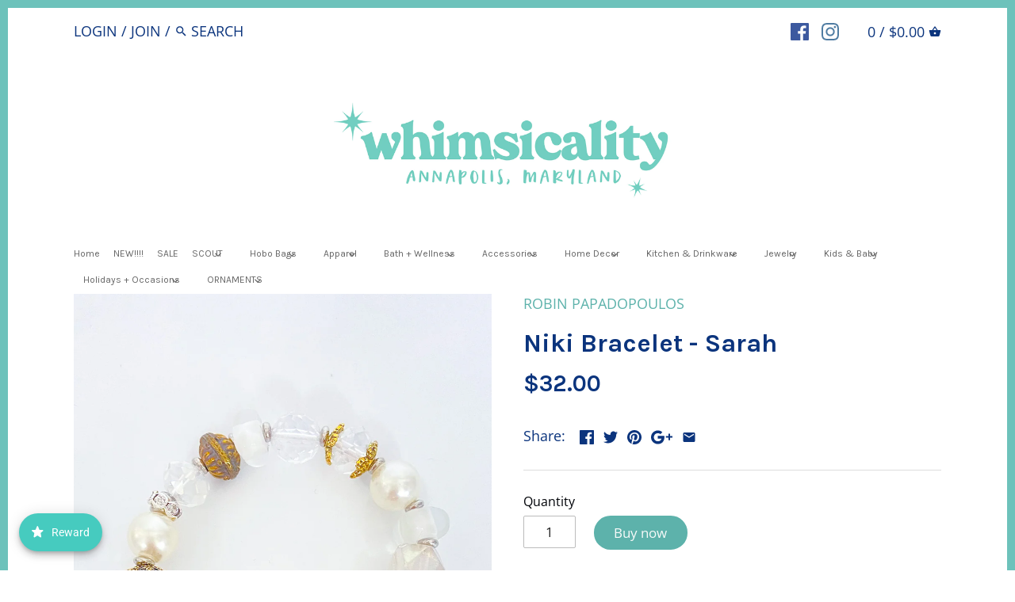

--- FILE ---
content_type: text/html; charset=utf-8
request_url: https://shopwhimsicality.com/products/niki-bracelet-sarah
body_size: 46405
content:
<!doctype html>
<html class="no-js">
  <head>
<meta name="google-site-verification" content="8HCCE7DaeG6hSi-IzqUvxL1DQLHH46Kg_ViSgDGEBSE" />
    <!-- Canopy v2.1.0 -->
    <meta charset="utf-8" />
  

  <script data-desc="seo-breadcrumb-list" type="application/ld+json">
{
  "@context": "http://schema.org",
  "@type": "BreadcrumbList",
  "itemListElement": []
}
</script><script data-desc="seo-organization" type="application/ld+json">
  {
    "@context": "http://schema.org",
    "@type": "Organization",
    "@id": "https://shopwhimsicality.com#organization",
    "name": "Shop Whimsicality",
    "url": "https://shopwhimsicality.com","sameAs": []
  }
</script><script data-desc="seo-website" type="application/ld+json">
  {
    "@context": "http://schema.org",
    "@type": "WebSite",
    "name": "Shop Whimsicality",
    "url": "https://shopwhimsicality.com",
    "potentialAction": {
      "@type": "SearchAction",
      "target": "https://shopwhimsicality.com/search?q={search_term_string}",
      "query-input": "required name=search_term_string"
    }
  }
</script><meta name="pluginseo" content="Plug in SEO Plus" data-ptf="s" data-mdf="s" />

    <meta name="viewport" content="width=device-width,initial-scale=1.0" />
    <meta name="theme-color" content="#5db2ab">
    <meta http-equiv="X-UA-Compatible" content="IE=edge,chrome=1">

    



    <link rel="canonical" href="https://shopwhimsicality.com/products/niki-bracelet-sarah" />

    


  <meta property="og:type" content="product" />
  <meta property="og:title" content="Niki Bracelet - Sarah" />
  
  <meta property="og:image" content="http://shopwhimsicality.com/cdn/shop/files/IMG_0399_grande.jpg?v=1688173072" />
  <meta property="og:image:secure_url" content="https://shopwhimsicality.com/cdn/shop/files/IMG_0399_grande.jpg?v=1688173072" />
  
  <meta property="og:price:amount" content="32.00" />
  <meta property="og:price:currency" content="USD" />



<meta property="og:description" content="Treat yourself to something special with a new Niki Bracelet! This gorgeous statement piece is sure to turn heads with its eclectic mix of stones and unique style. Make every ensemble extraordinary with this one-of-a-kind accessory! Handmade locally in Annapolis with beads from Greece!  **charms will vary" />

<meta property="og:url" content="https://shopwhimsicality.com/products/niki-bracelet-sarah" />
<meta property="og:site_name" content="Shop Whimsicality" />

    


  <meta name="twitter:card" content="summary">


  <meta name="twitter:title" content="Niki Bracelet - Sarah">
  <meta name="twitter:description" content="
Treat yourself to something special with a new Niki Bracelet! This gorgeous statement piece is sure to turn heads with its eclectic mix of stones and unique style. Make every ensemble extraordinary w">
  <meta name="twitter:image" content="https://shopwhimsicality.com/cdn/shop/files/IMG_0399_grande.jpg?v=1688173072">
  <meta name="twitter:image:width" content="600">
  <meta name="twitter:image:height" content="600">


    




<link href="//fonts.googleapis.com/css?family=Open+Sans:400,600,700,900|Karla:400,600,700,900|Karla:400,600,700,900|Shadows+Into+Light+Two:400,600,700,900" rel="stylesheet" type="text/css">



    <link href="//shopwhimsicality.com/cdn/shop/t/2/assets/styles.scss.css?v=117388646966238857481696127747" rel="stylesheet" type="text/css" media="all" />

    <script src="//ajax.googleapis.com/ajax/libs/jquery/1.9.1/jquery.min.js" type="text/javascript"></script>

    <script src="//shopwhimsicality.com/cdn/shopifycloud/storefront/assets/themes_support/option_selection-b017cd28.js" type="text/javascript"></script>
    <script src="//shopwhimsicality.com/cdn/shopifycloud/storefront/assets/themes_support/api.jquery-7ab1a3a4.js" type="text/javascript"></script>

    


    <script>window.performance && window.performance.mark && window.performance.mark('shopify.content_for_header.start');</script><meta id="shopify-digital-wallet" name="shopify-digital-wallet" content="/19765625/digital_wallets/dialog">
<meta name="shopify-checkout-api-token" content="8867c5f49ace90bc977396405c9590da">
<link rel="alternate" type="application/json+oembed" href="https://shopwhimsicality.com/products/niki-bracelet-sarah.oembed">
<script async="async" src="/checkouts/internal/preloads.js?locale=en-US"></script>
<link rel="preconnect" href="https://shop.app" crossorigin="anonymous">
<script async="async" src="https://shop.app/checkouts/internal/preloads.js?locale=en-US&shop_id=19765625" crossorigin="anonymous"></script>
<script id="apple-pay-shop-capabilities" type="application/json">{"shopId":19765625,"countryCode":"US","currencyCode":"USD","merchantCapabilities":["supports3DS"],"merchantId":"gid:\/\/shopify\/Shop\/19765625","merchantName":"Shop Whimsicality","requiredBillingContactFields":["postalAddress","email","phone"],"requiredShippingContactFields":["postalAddress","email","phone"],"shippingType":"shipping","supportedNetworks":["visa","masterCard","amex","discover","elo","jcb"],"total":{"type":"pending","label":"Shop Whimsicality","amount":"1.00"},"shopifyPaymentsEnabled":true,"supportsSubscriptions":true}</script>
<script id="shopify-features" type="application/json">{"accessToken":"8867c5f49ace90bc977396405c9590da","betas":["rich-media-storefront-analytics"],"domain":"shopwhimsicality.com","predictiveSearch":true,"shopId":19765625,"locale":"en"}</script>
<script>var Shopify = Shopify || {};
Shopify.shop = "shop-whimsicality.myshopify.com";
Shopify.locale = "en";
Shopify.currency = {"active":"USD","rate":"1.0"};
Shopify.country = "US";
Shopify.theme = {"name":"Canopy","id":171814164,"schema_name":"Canopy","schema_version":"2.1.0","theme_store_id":732,"role":"main"};
Shopify.theme.handle = "null";
Shopify.theme.style = {"id":null,"handle":null};
Shopify.cdnHost = "shopwhimsicality.com/cdn";
Shopify.routes = Shopify.routes || {};
Shopify.routes.root = "/";</script>
<script type="module">!function(o){(o.Shopify=o.Shopify||{}).modules=!0}(window);</script>
<script>!function(o){function n(){var o=[];function n(){o.push(Array.prototype.slice.apply(arguments))}return n.q=o,n}var t=o.Shopify=o.Shopify||{};t.loadFeatures=n(),t.autoloadFeatures=n()}(window);</script>
<script>
  window.ShopifyPay = window.ShopifyPay || {};
  window.ShopifyPay.apiHost = "shop.app\/pay";
  window.ShopifyPay.redirectState = null;
</script>
<script id="shop-js-analytics" type="application/json">{"pageType":"product"}</script>
<script defer="defer" async type="module" src="//shopwhimsicality.com/cdn/shopifycloud/shop-js/modules/v2/client.init-shop-cart-sync_DRRuZ9Jb.en.esm.js"></script>
<script defer="defer" async type="module" src="//shopwhimsicality.com/cdn/shopifycloud/shop-js/modules/v2/chunk.common_Bq80O0pE.esm.js"></script>
<script type="module">
  await import("//shopwhimsicality.com/cdn/shopifycloud/shop-js/modules/v2/client.init-shop-cart-sync_DRRuZ9Jb.en.esm.js");
await import("//shopwhimsicality.com/cdn/shopifycloud/shop-js/modules/v2/chunk.common_Bq80O0pE.esm.js");

  window.Shopify.SignInWithShop?.initShopCartSync?.({"fedCMEnabled":true,"windoidEnabled":true});

</script>
<script>
  window.Shopify = window.Shopify || {};
  if (!window.Shopify.featureAssets) window.Shopify.featureAssets = {};
  window.Shopify.featureAssets['shop-js'] = {"shop-cart-sync":["modules/v2/client.shop-cart-sync_CY6GlUyO.en.esm.js","modules/v2/chunk.common_Bq80O0pE.esm.js"],"init-fed-cm":["modules/v2/client.init-fed-cm_rCPA2mwL.en.esm.js","modules/v2/chunk.common_Bq80O0pE.esm.js"],"shop-button":["modules/v2/client.shop-button_BbiiMs1V.en.esm.js","modules/v2/chunk.common_Bq80O0pE.esm.js"],"init-windoid":["modules/v2/client.init-windoid_CeH2ldPv.en.esm.js","modules/v2/chunk.common_Bq80O0pE.esm.js"],"init-shop-cart-sync":["modules/v2/client.init-shop-cart-sync_DRRuZ9Jb.en.esm.js","modules/v2/chunk.common_Bq80O0pE.esm.js"],"shop-cash-offers":["modules/v2/client.shop-cash-offers_DA_Qgce8.en.esm.js","modules/v2/chunk.common_Bq80O0pE.esm.js","modules/v2/chunk.modal_OrVZAp2A.esm.js"],"init-shop-email-lookup-coordinator":["modules/v2/client.init-shop-email-lookup-coordinator_Boi2XQpp.en.esm.js","modules/v2/chunk.common_Bq80O0pE.esm.js"],"shop-toast-manager":["modules/v2/client.shop-toast-manager_DFZ6KygB.en.esm.js","modules/v2/chunk.common_Bq80O0pE.esm.js"],"avatar":["modules/v2/client.avatar_BTnouDA3.en.esm.js"],"pay-button":["modules/v2/client.pay-button_Dggf_qxG.en.esm.js","modules/v2/chunk.common_Bq80O0pE.esm.js"],"init-customer-accounts-sign-up":["modules/v2/client.init-customer-accounts-sign-up_DBLY8aTL.en.esm.js","modules/v2/client.shop-login-button_DXWcN-dk.en.esm.js","modules/v2/chunk.common_Bq80O0pE.esm.js","modules/v2/chunk.modal_OrVZAp2A.esm.js"],"shop-login-button":["modules/v2/client.shop-login-button_DXWcN-dk.en.esm.js","modules/v2/chunk.common_Bq80O0pE.esm.js","modules/v2/chunk.modal_OrVZAp2A.esm.js"],"init-shop-for-new-customer-accounts":["modules/v2/client.init-shop-for-new-customer-accounts_C4srtWVy.en.esm.js","modules/v2/client.shop-login-button_DXWcN-dk.en.esm.js","modules/v2/chunk.common_Bq80O0pE.esm.js","modules/v2/chunk.modal_OrVZAp2A.esm.js"],"init-customer-accounts":["modules/v2/client.init-customer-accounts_B87wJPkU.en.esm.js","modules/v2/client.shop-login-button_DXWcN-dk.en.esm.js","modules/v2/chunk.common_Bq80O0pE.esm.js","modules/v2/chunk.modal_OrVZAp2A.esm.js"],"shop-follow-button":["modules/v2/client.shop-follow-button_73Y7kLC8.en.esm.js","modules/v2/chunk.common_Bq80O0pE.esm.js","modules/v2/chunk.modal_OrVZAp2A.esm.js"],"checkout-modal":["modules/v2/client.checkout-modal_cwDmpVG-.en.esm.js","modules/v2/chunk.common_Bq80O0pE.esm.js","modules/v2/chunk.modal_OrVZAp2A.esm.js"],"lead-capture":["modules/v2/client.lead-capture_BhKPkfCX.en.esm.js","modules/v2/chunk.common_Bq80O0pE.esm.js","modules/v2/chunk.modal_OrVZAp2A.esm.js"],"shop-login":["modules/v2/client.shop-login_DUQNAY7C.en.esm.js","modules/v2/chunk.common_Bq80O0pE.esm.js","modules/v2/chunk.modal_OrVZAp2A.esm.js"],"payment-terms":["modules/v2/client.payment-terms_vFzUuRO4.en.esm.js","modules/v2/chunk.common_Bq80O0pE.esm.js","modules/v2/chunk.modal_OrVZAp2A.esm.js"]};
</script>
<script>(function() {
  var isLoaded = false;
  function asyncLoad() {
    if (isLoaded) return;
    isLoaded = true;
    var urls = ["https:\/\/popup4.lifterpopup.com\/js\/modal.js?shop=shop-whimsicality.myshopify.com","https:\/\/apps.techdignity.com\/terms-and-conditions\/public\/js\/td-termsandcondition.js?shop=shop-whimsicality.myshopify.com","\/\/shopify.privy.com\/widget.js?shop=shop-whimsicality.myshopify.com","https:\/\/motivate.shopapps.site\/motivator.php?shop=shop-whimsicality.myshopify.com","https:\/\/shopify.covet.pics\/covet-pics-widget-inject.js?shop=shop-whimsicality.myshopify.com","https:\/\/joy.avada.io\/scripttag\/avada-joy-points-calculator.min.js?shop=shop-whimsicality.myshopify.com","https:\/\/cdn.hextom.com\/js\/eventpromotionbar.js?shop=shop-whimsicality.myshopify.com"];
    for (var i = 0; i < urls.length; i++) {
      var s = document.createElement('script');
      s.type = 'text/javascript';
      s.async = true;
      s.src = urls[i];
      var x = document.getElementsByTagName('script')[0];
      x.parentNode.insertBefore(s, x);
    }
  };
  if(window.attachEvent) {
    window.attachEvent('onload', asyncLoad);
  } else {
    window.addEventListener('load', asyncLoad, false);
  }
})();</script>
<script id="__st">var __st={"a":19765625,"offset":-18000,"reqid":"0e4b3e39-a224-4fce-9ff6-4be03a028b77-1763703257","pageurl":"shopwhimsicality.com\/products\/niki-bracelet-sarah","u":"554628862ab3","p":"product","rtyp":"product","rid":8010801414360};</script>
<script>window.ShopifyPaypalV4VisibilityTracking = true;</script>
<script id="captcha-bootstrap">!function(){'use strict';const t='contact',e='account',n='new_comment',o=[[t,t],['blogs',n],['comments',n],[t,'customer']],c=[[e,'customer_login'],[e,'guest_login'],[e,'recover_customer_password'],[e,'create_customer']],r=t=>t.map((([t,e])=>`form[action*='/${t}']:not([data-nocaptcha='true']) input[name='form_type'][value='${e}']`)).join(','),a=t=>()=>t?[...document.querySelectorAll(t)].map((t=>t.form)):[];function s(){const t=[...o],e=r(t);return a(e)}const i='password',u='form_key',d=['recaptcha-v3-token','g-recaptcha-response','h-captcha-response',i],f=()=>{try{return window.sessionStorage}catch{return}},m='__shopify_v',_=t=>t.elements[u];function p(t,e,n=!1){try{const o=window.sessionStorage,c=JSON.parse(o.getItem(e)),{data:r}=function(t){const{data:e,action:n}=t;return t[m]||n?{data:e,action:n}:{data:t,action:n}}(c);for(const[e,n]of Object.entries(r))t.elements[e]&&(t.elements[e].value=n);n&&o.removeItem(e)}catch(o){console.error('form repopulation failed',{error:o})}}const l='form_type',E='cptcha';function T(t){t.dataset[E]=!0}const w=window,h=w.document,L='Shopify',v='ce_forms',y='captcha';let A=!1;((t,e)=>{const n=(g='f06e6c50-85a8-45c8-87d0-21a2b65856fe',I='https://cdn.shopify.com/shopifycloud/storefront-forms-hcaptcha/ce_storefront_forms_captcha_hcaptcha.v1.5.2.iife.js',D={infoText:'Protected by hCaptcha',privacyText:'Privacy',termsText:'Terms'},(t,e,n)=>{const o=w[L][v],c=o.bindForm;if(c)return c(t,g,e,D).then(n);var r;o.q.push([[t,g,e,D],n]),r=I,A||(h.body.append(Object.assign(h.createElement('script'),{id:'captcha-provider',async:!0,src:r})),A=!0)});var g,I,D;w[L]=w[L]||{},w[L][v]=w[L][v]||{},w[L][v].q=[],w[L][y]=w[L][y]||{},w[L][y].protect=function(t,e){n(t,void 0,e),T(t)},Object.freeze(w[L][y]),function(t,e,n,w,h,L){const[v,y,A,g]=function(t,e,n){const i=e?o:[],u=t?c:[],d=[...i,...u],f=r(d),m=r(i),_=r(d.filter((([t,e])=>n.includes(e))));return[a(f),a(m),a(_),s()]}(w,h,L),I=t=>{const e=t.target;return e instanceof HTMLFormElement?e:e&&e.form},D=t=>v().includes(t);t.addEventListener('submit',(t=>{const e=I(t);if(!e)return;const n=D(e)&&!e.dataset.hcaptchaBound&&!e.dataset.recaptchaBound,o=_(e),c=g().includes(e)&&(!o||!o.value);(n||c)&&t.preventDefault(),c&&!n&&(function(t){try{if(!f())return;!function(t){const e=f();if(!e)return;const n=_(t);if(!n)return;const o=n.value;o&&e.removeItem(o)}(t);const e=Array.from(Array(32),(()=>Math.random().toString(36)[2])).join('');!function(t,e){_(t)||t.append(Object.assign(document.createElement('input'),{type:'hidden',name:u})),t.elements[u].value=e}(t,e),function(t,e){const n=f();if(!n)return;const o=[...t.querySelectorAll(`input[type='${i}']`)].map((({name:t})=>t)),c=[...d,...o],r={};for(const[a,s]of new FormData(t).entries())c.includes(a)||(r[a]=s);n.setItem(e,JSON.stringify({[m]:1,action:t.action,data:r}))}(t,e)}catch(e){console.error('failed to persist form',e)}}(e),e.submit())}));const S=(t,e)=>{t&&!t.dataset[E]&&(n(t,e.some((e=>e===t))),T(t))};for(const o of['focusin','change'])t.addEventListener(o,(t=>{const e=I(t);D(e)&&S(e,y())}));const B=e.get('form_key'),M=e.get(l),P=B&&M;t.addEventListener('DOMContentLoaded',(()=>{const t=y();if(P)for(const e of t)e.elements[l].value===M&&p(e,B);[...new Set([...A(),...v().filter((t=>'true'===t.dataset.shopifyCaptcha))])].forEach((e=>S(e,t)))}))}(h,new URLSearchParams(w.location.search),n,t,e,['guest_login'])})(!0,!0)}();</script>
<script integrity="sha256-52AcMU7V7pcBOXWImdc/TAGTFKeNjmkeM1Pvks/DTgc=" data-source-attribution="shopify.loadfeatures" defer="defer" src="//shopwhimsicality.com/cdn/shopifycloud/storefront/assets/storefront/load_feature-81c60534.js" crossorigin="anonymous"></script>
<script crossorigin="anonymous" defer="defer" src="//shopwhimsicality.com/cdn/shopifycloud/storefront/assets/shopify_pay/storefront-65b4c6d7.js?v=20250812"></script>
<script data-source-attribution="shopify.dynamic_checkout.dynamic.init">var Shopify=Shopify||{};Shopify.PaymentButton=Shopify.PaymentButton||{isStorefrontPortableWallets:!0,init:function(){window.Shopify.PaymentButton.init=function(){};var t=document.createElement("script");t.src="https://shopwhimsicality.com/cdn/shopifycloud/portable-wallets/latest/portable-wallets.en.js",t.type="module",document.head.appendChild(t)}};
</script>
<script data-source-attribution="shopify.dynamic_checkout.buyer_consent">
  function portableWalletsHideBuyerConsent(e){var t=document.getElementById("shopify-buyer-consent"),n=document.getElementById("shopify-subscription-policy-button");t&&n&&(t.classList.add("hidden"),t.setAttribute("aria-hidden","true"),n.removeEventListener("click",e))}function portableWalletsShowBuyerConsent(e){var t=document.getElementById("shopify-buyer-consent"),n=document.getElementById("shopify-subscription-policy-button");t&&n&&(t.classList.remove("hidden"),t.removeAttribute("aria-hidden"),n.addEventListener("click",e))}window.Shopify?.PaymentButton&&(window.Shopify.PaymentButton.hideBuyerConsent=portableWalletsHideBuyerConsent,window.Shopify.PaymentButton.showBuyerConsent=portableWalletsShowBuyerConsent);
</script>
<script data-source-attribution="shopify.dynamic_checkout.cart.bootstrap">document.addEventListener("DOMContentLoaded",(function(){function t(){return document.querySelector("shopify-accelerated-checkout-cart, shopify-accelerated-checkout")}if(t())Shopify.PaymentButton.init();else{new MutationObserver((function(e,n){t()&&(Shopify.PaymentButton.init(),n.disconnect())})).observe(document.body,{childList:!0,subtree:!0})}}));
</script>
<link id="shopify-accelerated-checkout-styles" rel="stylesheet" media="screen" href="https://shopwhimsicality.com/cdn/shopifycloud/portable-wallets/latest/accelerated-checkout-backwards-compat.css" crossorigin="anonymous">
<style id="shopify-accelerated-checkout-cart">
        #shopify-buyer-consent {
  margin-top: 1em;
  display: inline-block;
  width: 100%;
}

#shopify-buyer-consent.hidden {
  display: none;
}

#shopify-subscription-policy-button {
  background: none;
  border: none;
  padding: 0;
  text-decoration: underline;
  font-size: inherit;
  cursor: pointer;
}

#shopify-subscription-policy-button::before {
  box-shadow: none;
}

      </style>

<script>window.performance && window.performance.mark && window.performance.mark('shopify.content_for_header.end');</script>
    

    <script>
      document.documentElement.className = document.documentElement.className.replace('no-js', '');
      Shopify.money_format = "${{amount}}";
      window.theme = window.theme || {};
      theme.money_format = "${{amount}}";
      theme.productData = {};
    </script>
  <script src="https://cdn.shopify.com/extensions/019aa431-9c7b-77ac-8837-b4109404029a/avada-joy-388/assets/avada-joy.js" type="text/javascript" defer="defer"></script>
<script src="https://cdn.shopify.com/extensions/019a7444-ba1d-70fe-99cc-072f59ef51cc/app-ctb-prod-73/assets/eventpromotionbar.js" type="text/javascript" defer="defer"></script>
<link href="https://monorail-edge.shopifysvc.com" rel="dns-prefetch">
<script>(function(){if ("sendBeacon" in navigator && "performance" in window) {try {var session_token_from_headers = performance.getEntriesByType('navigation')[0].serverTiming.find(x => x.name == '_s').description;} catch {var session_token_from_headers = undefined;}var session_cookie_matches = document.cookie.match(/_shopify_s=([^;]*)/);var session_token_from_cookie = session_cookie_matches && session_cookie_matches.length === 2 ? session_cookie_matches[1] : "";var session_token = session_token_from_headers || session_token_from_cookie || "";function handle_abandonment_event(e) {var entries = performance.getEntries().filter(function(entry) {return /monorail-edge.shopifysvc.com/.test(entry.name);});if (!window.abandonment_tracked && entries.length === 0) {window.abandonment_tracked = true;var currentMs = Date.now();var navigation_start = performance.timing.navigationStart;var payload = {shop_id: 19765625,url: window.location.href,navigation_start,duration: currentMs - navigation_start,session_token,page_type: "product"};window.navigator.sendBeacon("https://monorail-edge.shopifysvc.com/v1/produce", JSON.stringify({schema_id: "online_store_buyer_site_abandonment/1.1",payload: payload,metadata: {event_created_at_ms: currentMs,event_sent_at_ms: currentMs}}));}}window.addEventListener('pagehide', handle_abandonment_event);}}());</script>
<script id="web-pixels-manager-setup">(function e(e,d,r,n,o){if(void 0===o&&(o={}),!Boolean(null===(a=null===(i=window.Shopify)||void 0===i?void 0:i.analytics)||void 0===a?void 0:a.replayQueue)){var i,a;window.Shopify=window.Shopify||{};var t=window.Shopify;t.analytics=t.analytics||{};var s=t.analytics;s.replayQueue=[],s.publish=function(e,d,r){return s.replayQueue.push([e,d,r]),!0};try{self.performance.mark("wpm:start")}catch(e){}var l=function(){var e={modern:/Edge?\/(1{2}[4-9]|1[2-9]\d|[2-9]\d{2}|\d{4,})\.\d+(\.\d+|)|Firefox\/(1{2}[4-9]|1[2-9]\d|[2-9]\d{2}|\d{4,})\.\d+(\.\d+|)|Chrom(ium|e)\/(9{2}|\d{3,})\.\d+(\.\d+|)|(Maci|X1{2}).+ Version\/(15\.\d+|(1[6-9]|[2-9]\d|\d{3,})\.\d+)([,.]\d+|)( \(\w+\)|)( Mobile\/\w+|) Safari\/|Chrome.+OPR\/(9{2}|\d{3,})\.\d+\.\d+|(CPU[ +]OS|iPhone[ +]OS|CPU[ +]iPhone|CPU IPhone OS|CPU iPad OS)[ +]+(15[._]\d+|(1[6-9]|[2-9]\d|\d{3,})[._]\d+)([._]\d+|)|Android:?[ /-](13[3-9]|1[4-9]\d|[2-9]\d{2}|\d{4,})(\.\d+|)(\.\d+|)|Android.+Firefox\/(13[5-9]|1[4-9]\d|[2-9]\d{2}|\d{4,})\.\d+(\.\d+|)|Android.+Chrom(ium|e)\/(13[3-9]|1[4-9]\d|[2-9]\d{2}|\d{4,})\.\d+(\.\d+|)|SamsungBrowser\/([2-9]\d|\d{3,})\.\d+/,legacy:/Edge?\/(1[6-9]|[2-9]\d|\d{3,})\.\d+(\.\d+|)|Firefox\/(5[4-9]|[6-9]\d|\d{3,})\.\d+(\.\d+|)|Chrom(ium|e)\/(5[1-9]|[6-9]\d|\d{3,})\.\d+(\.\d+|)([\d.]+$|.*Safari\/(?![\d.]+ Edge\/[\d.]+$))|(Maci|X1{2}).+ Version\/(10\.\d+|(1[1-9]|[2-9]\d|\d{3,})\.\d+)([,.]\d+|)( \(\w+\)|)( Mobile\/\w+|) Safari\/|Chrome.+OPR\/(3[89]|[4-9]\d|\d{3,})\.\d+\.\d+|(CPU[ +]OS|iPhone[ +]OS|CPU[ +]iPhone|CPU IPhone OS|CPU iPad OS)[ +]+(10[._]\d+|(1[1-9]|[2-9]\d|\d{3,})[._]\d+)([._]\d+|)|Android:?[ /-](13[3-9]|1[4-9]\d|[2-9]\d{2}|\d{4,})(\.\d+|)(\.\d+|)|Mobile Safari.+OPR\/([89]\d|\d{3,})\.\d+\.\d+|Android.+Firefox\/(13[5-9]|1[4-9]\d|[2-9]\d{2}|\d{4,})\.\d+(\.\d+|)|Android.+Chrom(ium|e)\/(13[3-9]|1[4-9]\d|[2-9]\d{2}|\d{4,})\.\d+(\.\d+|)|Android.+(UC? ?Browser|UCWEB|U3)[ /]?(15\.([5-9]|\d{2,})|(1[6-9]|[2-9]\d|\d{3,})\.\d+)\.\d+|SamsungBrowser\/(5\.\d+|([6-9]|\d{2,})\.\d+)|Android.+MQ{2}Browser\/(14(\.(9|\d{2,})|)|(1[5-9]|[2-9]\d|\d{3,})(\.\d+|))(\.\d+|)|K[Aa][Ii]OS\/(3\.\d+|([4-9]|\d{2,})\.\d+)(\.\d+|)/},d=e.modern,r=e.legacy,n=navigator.userAgent;return n.match(d)?"modern":n.match(r)?"legacy":"unknown"}(),u="modern"===l?"modern":"legacy",c=(null!=n?n:{modern:"",legacy:""})[u],f=function(e){return[e.baseUrl,"/wpm","/b",e.hashVersion,"modern"===e.buildTarget?"m":"l",".js"].join("")}({baseUrl:d,hashVersion:r,buildTarget:u}),m=function(e){var d=e.version,r=e.bundleTarget,n=e.surface,o=e.pageUrl,i=e.monorailEndpoint;return{emit:function(e){var a=e.status,t=e.errorMsg,s=(new Date).getTime(),l=JSON.stringify({metadata:{event_sent_at_ms:s},events:[{schema_id:"web_pixels_manager_load/3.1",payload:{version:d,bundle_target:r,page_url:o,status:a,surface:n,error_msg:t},metadata:{event_created_at_ms:s}}]});if(!i)return console&&console.warn&&console.warn("[Web Pixels Manager] No Monorail endpoint provided, skipping logging."),!1;try{return self.navigator.sendBeacon.bind(self.navigator)(i,l)}catch(e){}var u=new XMLHttpRequest;try{return u.open("POST",i,!0),u.setRequestHeader("Content-Type","text/plain"),u.send(l),!0}catch(e){return console&&console.warn&&console.warn("[Web Pixels Manager] Got an unhandled error while logging to Monorail."),!1}}}}({version:r,bundleTarget:l,surface:e.surface,pageUrl:self.location.href,monorailEndpoint:e.monorailEndpoint});try{o.browserTarget=l,function(e){var d=e.src,r=e.async,n=void 0===r||r,o=e.onload,i=e.onerror,a=e.sri,t=e.scriptDataAttributes,s=void 0===t?{}:t,l=document.createElement("script"),u=document.querySelector("head"),c=document.querySelector("body");if(l.async=n,l.src=d,a&&(l.integrity=a,l.crossOrigin="anonymous"),s)for(var f in s)if(Object.prototype.hasOwnProperty.call(s,f))try{l.dataset[f]=s[f]}catch(e){}if(o&&l.addEventListener("load",o),i&&l.addEventListener("error",i),u)u.appendChild(l);else{if(!c)throw new Error("Did not find a head or body element to append the script");c.appendChild(l)}}({src:f,async:!0,onload:function(){if(!function(){var e,d;return Boolean(null===(d=null===(e=window.Shopify)||void 0===e?void 0:e.analytics)||void 0===d?void 0:d.initialized)}()){var d=window.webPixelsManager.init(e)||void 0;if(d){var r=window.Shopify.analytics;r.replayQueue.forEach((function(e){var r=e[0],n=e[1],o=e[2];d.publishCustomEvent(r,n,o)})),r.replayQueue=[],r.publish=d.publishCustomEvent,r.visitor=d.visitor,r.initialized=!0}}},onerror:function(){return m.emit({status:"failed",errorMsg:"".concat(f," has failed to load")})},sri:function(e){var d=/^sha384-[A-Za-z0-9+/=]+$/;return"string"==typeof e&&d.test(e)}(c)?c:"",scriptDataAttributes:o}),m.emit({status:"loading"})}catch(e){m.emit({status:"failed",errorMsg:(null==e?void 0:e.message)||"Unknown error"})}}})({shopId: 19765625,storefrontBaseUrl: "https://shopwhimsicality.com",extensionsBaseUrl: "https://extensions.shopifycdn.com/cdn/shopifycloud/web-pixels-manager",monorailEndpoint: "https://monorail-edge.shopifysvc.com/unstable/produce_batch",surface: "storefront-renderer",enabledBetaFlags: ["2dca8a86"],webPixelsConfigList: [{"id":"612696280","configuration":"{\"config\":\"{\\\"pixel_id\\\":\\\"G-E6B4MTED34\\\",\\\"target_country\\\":\\\"US\\\",\\\"gtag_events\\\":[{\\\"type\\\":\\\"search\\\",\\\"action_label\\\":[\\\"G-E6B4MTED34\\\",\\\"AW-401667722\\\/FieXCOmCkYAaEIrtw78B\\\"]},{\\\"type\\\":\\\"begin_checkout\\\",\\\"action_label\\\":[\\\"G-E6B4MTED34\\\",\\\"AW-401667722\\\/qLcJCO-CkYAaEIrtw78B\\\"]},{\\\"type\\\":\\\"view_item\\\",\\\"action_label\\\":[\\\"G-E6B4MTED34\\\",\\\"AW-401667722\\\/JoY1COaCkYAaEIrtw78B\\\"]},{\\\"type\\\":\\\"purchase\\\",\\\"action_label\\\":[\\\"G-E6B4MTED34\\\",\\\"AW-401667722\\\/t9NbCOCCkYAaEIrtw78B\\\"]},{\\\"type\\\":\\\"page_view\\\",\\\"action_label\\\":[\\\"G-E6B4MTED34\\\",\\\"AW-401667722\\\/8I6kCOOCkYAaEIrtw78B\\\"]},{\\\"type\\\":\\\"add_payment_info\\\",\\\"action_label\\\":[\\\"G-E6B4MTED34\\\",\\\"AW-401667722\\\/gKzGCPKCkYAaEIrtw78B\\\"]},{\\\"type\\\":\\\"add_to_cart\\\",\\\"action_label\\\":[\\\"G-E6B4MTED34\\\",\\\"AW-401667722\\\/DJHhCOyCkYAaEIrtw78B\\\"]}],\\\"enable_monitoring_mode\\\":false}\"}","eventPayloadVersion":"v1","runtimeContext":"OPEN","scriptVersion":"b2a88bafab3e21179ed38636efcd8a93","type":"APP","apiClientId":1780363,"privacyPurposes":[],"dataSharingAdjustments":{"protectedCustomerApprovalScopes":["read_customer_address","read_customer_email","read_customer_name","read_customer_personal_data","read_customer_phone"]}},{"id":"shopify-app-pixel","configuration":"{}","eventPayloadVersion":"v1","runtimeContext":"STRICT","scriptVersion":"0450","apiClientId":"shopify-pixel","type":"APP","privacyPurposes":["ANALYTICS","MARKETING"]},{"id":"shopify-custom-pixel","eventPayloadVersion":"v1","runtimeContext":"LAX","scriptVersion":"0450","apiClientId":"shopify-pixel","type":"CUSTOM","privacyPurposes":["ANALYTICS","MARKETING"]}],isMerchantRequest: false,initData: {"shop":{"name":"Shop Whimsicality","paymentSettings":{"currencyCode":"USD"},"myshopifyDomain":"shop-whimsicality.myshopify.com","countryCode":"US","storefrontUrl":"https:\/\/shopwhimsicality.com"},"customer":null,"cart":null,"checkout":null,"productVariants":[{"price":{"amount":32.0,"currencyCode":"USD"},"product":{"title":"Niki Bracelet - Sarah","vendor":"ROBIN PAPADOPOULOS","id":"8010801414360","untranslatedTitle":"Niki Bracelet - Sarah","url":"\/products\/niki-bracelet-sarah","type":""},"id":"43866908950744","image":{"src":"\/\/shopwhimsicality.com\/cdn\/shop\/files\/IMG_0399.jpg?v=1688173072"},"sku":"W82302","title":"Default Title","untranslatedTitle":"Default Title"}],"purchasingCompany":null},},"https://shopwhimsicality.com/cdn","ae1676cfwd2530674p4253c800m34e853cb",{"modern":"","legacy":""},{"shopId":"19765625","storefrontBaseUrl":"https:\/\/shopwhimsicality.com","extensionBaseUrl":"https:\/\/extensions.shopifycdn.com\/cdn\/shopifycloud\/web-pixels-manager","surface":"storefront-renderer","enabledBetaFlags":"[\"2dca8a86\"]","isMerchantRequest":"false","hashVersion":"ae1676cfwd2530674p4253c800m34e853cb","publish":"custom","events":"[[\"page_viewed\",{}],[\"product_viewed\",{\"productVariant\":{\"price\":{\"amount\":32.0,\"currencyCode\":\"USD\"},\"product\":{\"title\":\"Niki Bracelet - Sarah\",\"vendor\":\"ROBIN PAPADOPOULOS\",\"id\":\"8010801414360\",\"untranslatedTitle\":\"Niki Bracelet - Sarah\",\"url\":\"\/products\/niki-bracelet-sarah\",\"type\":\"\"},\"id\":\"43866908950744\",\"image\":{\"src\":\"\/\/shopwhimsicality.com\/cdn\/shop\/files\/IMG_0399.jpg?v=1688173072\"},\"sku\":\"W82302\",\"title\":\"Default Title\",\"untranslatedTitle\":\"Default Title\"}}]]"});</script><script>
  window.ShopifyAnalytics = window.ShopifyAnalytics || {};
  window.ShopifyAnalytics.meta = window.ShopifyAnalytics.meta || {};
  window.ShopifyAnalytics.meta.currency = 'USD';
  var meta = {"product":{"id":8010801414360,"gid":"gid:\/\/shopify\/Product\/8010801414360","vendor":"ROBIN PAPADOPOULOS","type":"","variants":[{"id":43866908950744,"price":3200,"name":"Niki Bracelet - Sarah","public_title":null,"sku":"W82302"}],"remote":false},"page":{"pageType":"product","resourceType":"product","resourceId":8010801414360}};
  for (var attr in meta) {
    window.ShopifyAnalytics.meta[attr] = meta[attr];
  }
</script>
<script class="analytics">
  (function () {
    var customDocumentWrite = function(content) {
      var jquery = null;

      if (window.jQuery) {
        jquery = window.jQuery;
      } else if (window.Checkout && window.Checkout.$) {
        jquery = window.Checkout.$;
      }

      if (jquery) {
        jquery('body').append(content);
      }
    };

    var hasLoggedConversion = function(token) {
      if (token) {
        return document.cookie.indexOf('loggedConversion=' + token) !== -1;
      }
      return false;
    }

    var setCookieIfConversion = function(token) {
      if (token) {
        var twoMonthsFromNow = new Date(Date.now());
        twoMonthsFromNow.setMonth(twoMonthsFromNow.getMonth() + 2);

        document.cookie = 'loggedConversion=' + token + '; expires=' + twoMonthsFromNow;
      }
    }

    var trekkie = window.ShopifyAnalytics.lib = window.trekkie = window.trekkie || [];
    if (trekkie.integrations) {
      return;
    }
    trekkie.methods = [
      'identify',
      'page',
      'ready',
      'track',
      'trackForm',
      'trackLink'
    ];
    trekkie.factory = function(method) {
      return function() {
        var args = Array.prototype.slice.call(arguments);
        args.unshift(method);
        trekkie.push(args);
        return trekkie;
      };
    };
    for (var i = 0; i < trekkie.methods.length; i++) {
      var key = trekkie.methods[i];
      trekkie[key] = trekkie.factory(key);
    }
    trekkie.load = function(config) {
      trekkie.config = config || {};
      trekkie.config.initialDocumentCookie = document.cookie;
      var first = document.getElementsByTagName('script')[0];
      var script = document.createElement('script');
      script.type = 'text/javascript';
      script.onerror = function(e) {
        var scriptFallback = document.createElement('script');
        scriptFallback.type = 'text/javascript';
        scriptFallback.onerror = function(error) {
                var Monorail = {
      produce: function produce(monorailDomain, schemaId, payload) {
        var currentMs = new Date().getTime();
        var event = {
          schema_id: schemaId,
          payload: payload,
          metadata: {
            event_created_at_ms: currentMs,
            event_sent_at_ms: currentMs
          }
        };
        return Monorail.sendRequest("https://" + monorailDomain + "/v1/produce", JSON.stringify(event));
      },
      sendRequest: function sendRequest(endpointUrl, payload) {
        // Try the sendBeacon API
        if (window && window.navigator && typeof window.navigator.sendBeacon === 'function' && typeof window.Blob === 'function' && !Monorail.isIos12()) {
          var blobData = new window.Blob([payload], {
            type: 'text/plain'
          });

          if (window.navigator.sendBeacon(endpointUrl, blobData)) {
            return true;
          } // sendBeacon was not successful

        } // XHR beacon

        var xhr = new XMLHttpRequest();

        try {
          xhr.open('POST', endpointUrl);
          xhr.setRequestHeader('Content-Type', 'text/plain');
          xhr.send(payload);
        } catch (e) {
          console.log(e);
        }

        return false;
      },
      isIos12: function isIos12() {
        return window.navigator.userAgent.lastIndexOf('iPhone; CPU iPhone OS 12_') !== -1 || window.navigator.userAgent.lastIndexOf('iPad; CPU OS 12_') !== -1;
      }
    };
    Monorail.produce('monorail-edge.shopifysvc.com',
      'trekkie_storefront_load_errors/1.1',
      {shop_id: 19765625,
      theme_id: 171814164,
      app_name: "storefront",
      context_url: window.location.href,
      source_url: "//shopwhimsicality.com/cdn/s/trekkie.storefront.308893168db1679b4a9f8a086857af995740364f.min.js"});

        };
        scriptFallback.async = true;
        scriptFallback.src = '//shopwhimsicality.com/cdn/s/trekkie.storefront.308893168db1679b4a9f8a086857af995740364f.min.js';
        first.parentNode.insertBefore(scriptFallback, first);
      };
      script.async = true;
      script.src = '//shopwhimsicality.com/cdn/s/trekkie.storefront.308893168db1679b4a9f8a086857af995740364f.min.js';
      first.parentNode.insertBefore(script, first);
    };
    trekkie.load(
      {"Trekkie":{"appName":"storefront","development":false,"defaultAttributes":{"shopId":19765625,"isMerchantRequest":null,"themeId":171814164,"themeCityHash":"13606368783191741950","contentLanguage":"en","currency":"USD","eventMetadataId":"2f702d3e-783f-4227-ae7d-ff51ae5ced6d"},"isServerSideCookieWritingEnabled":true,"monorailRegion":"shop_domain","enabledBetaFlags":["f0df213a"]},"Session Attribution":{},"S2S":{"facebookCapiEnabled":false,"source":"trekkie-storefront-renderer","apiClientId":580111}}
    );

    var loaded = false;
    trekkie.ready(function() {
      if (loaded) return;
      loaded = true;

      window.ShopifyAnalytics.lib = window.trekkie;

      var originalDocumentWrite = document.write;
      document.write = customDocumentWrite;
      try { window.ShopifyAnalytics.merchantGoogleAnalytics.call(this); } catch(error) {};
      document.write = originalDocumentWrite;

      window.ShopifyAnalytics.lib.page(null,{"pageType":"product","resourceType":"product","resourceId":8010801414360,"shopifyEmitted":true});

      var match = window.location.pathname.match(/checkouts\/(.+)\/(thank_you|post_purchase)/)
      var token = match? match[1]: undefined;
      if (!hasLoggedConversion(token)) {
        setCookieIfConversion(token);
        window.ShopifyAnalytics.lib.track("Viewed Product",{"currency":"USD","variantId":43866908950744,"productId":8010801414360,"productGid":"gid:\/\/shopify\/Product\/8010801414360","name":"Niki Bracelet - Sarah","price":"32.00","sku":"W82302","brand":"ROBIN PAPADOPOULOS","variant":null,"category":"","nonInteraction":true,"remote":false},undefined,undefined,{"shopifyEmitted":true});
      window.ShopifyAnalytics.lib.track("monorail:\/\/trekkie_storefront_viewed_product\/1.1",{"currency":"USD","variantId":43866908950744,"productId":8010801414360,"productGid":"gid:\/\/shopify\/Product\/8010801414360","name":"Niki Bracelet - Sarah","price":"32.00","sku":"W82302","brand":"ROBIN PAPADOPOULOS","variant":null,"category":"","nonInteraction":true,"remote":false,"referer":"https:\/\/shopwhimsicality.com\/products\/niki-bracelet-sarah"});
      }
    });


        var eventsListenerScript = document.createElement('script');
        eventsListenerScript.async = true;
        eventsListenerScript.src = "//shopwhimsicality.com/cdn/shopifycloud/storefront/assets/shop_events_listener-3da45d37.js";
        document.getElementsByTagName('head')[0].appendChild(eventsListenerScript);

})();</script>
  <script>
  if (!window.ga || (window.ga && typeof window.ga !== 'function')) {
    window.ga = function ga() {
      (window.ga.q = window.ga.q || []).push(arguments);
      if (window.Shopify && window.Shopify.analytics && typeof window.Shopify.analytics.publish === 'function') {
        window.Shopify.analytics.publish("ga_stub_called", {}, {sendTo: "google_osp_migration"});
      }
      console.error("Shopify's Google Analytics stub called with:", Array.from(arguments), "\nSee https://help.shopify.com/manual/promoting-marketing/pixels/pixel-migration#google for more information.");
    };
    if (window.Shopify && window.Shopify.analytics && typeof window.Shopify.analytics.publish === 'function') {
      window.Shopify.analytics.publish("ga_stub_initialized", {}, {sendTo: "google_osp_migration"});
    }
  }
</script>
<script
  defer
  src="https://shopwhimsicality.com/cdn/shopifycloud/perf-kit/shopify-perf-kit-2.1.2.min.js"
  data-application="storefront-renderer"
  data-shop-id="19765625"
  data-render-region="gcp-us-central1"
  data-page-type="product"
  data-theme-instance-id="171814164"
  data-theme-name="Canopy"
  data-theme-version="2.1.0"
  data-monorail-region="shop_domain"
  data-resource-timing-sampling-rate="10"
  data-shs="true"
  data-shs-beacon="true"
  data-shs-export-with-fetch="true"
  data-shs-logs-sample-rate="1"
></script>
</head>

  <body class="template-product">

            
              


  
  <script type="text/javascript">if(typeof isGwHelperLoaded==='undefined'){(function(){var HE_DOMAIN=localStorage.getItem('ssw_debug_domain');if(!HE_DOMAIN){HE_DOMAIN='https://app.growave.io'}var GW_IS_DEV=localStorage.getItem('ssw_debug');if(!GW_IS_DEV){GW_IS_DEV=0}if(!window.Ssw){Ssw={}}function isReadyStatus(){return typeof ssw==="function"&&window.gwPolyfillsLoaded}function sswRun(application){if(isReadyStatus()){setTimeout(function(){application(ssw)},0)}else{var _loadSswLib=setInterval(function(){if(isReadyStatus()){clearInterval(_loadSswLib);application(ssw)}},30)}}var sswApp={default:0,cart_item_count:0,accounts_enabled:1,pageUrls:{wishlist:'/pages/wishlist',profile:'/pages/profile',profileEdit:'/pages/profile-edit',reward:'/pages/reward',referral:'/pages/referral',reviews:'/pages/reviews',reviewShare:'/pages/share-review',instagram:'/pages/shop-instagram',editNotification:'/pages/edit-notifications'},modules:{comment:null,community:null,fave:null,instagram:null,questions:null,review:null,sharing:null,reward:null}};var sswLangs={data:{},add:function(key,value){this.data[key]=value},t:function(key,params){var value=key;if(typeof this.data[key]!=='undefined'){value=this.data[key]}value=(value&&value.indexOf("translation missing:")<0)?value:key;if(params){value=value.replace(/\{\{\s?(\w+)\s?\}\}/g,function(match,variable){return(typeof params[variable]!='undefined')?params[variable]:match})}return value},p:function(key_singular,key_plural,count,params){if(count==1){return this.t(key_singular,params)}else{return this.t(key_plural,params)}}};sswApp.product={"id":8010801414360,"title":"Niki Bracelet - Sarah","handle":"niki-bracelet-sarah","description":"\u003cmeta charset=\"utf-8\"\u003e\n\u003cp data-mce-fragment=\"1\"\u003eTreat yourself to something special with a new\u003cspan data-mce-fragment=\"1\"\u003e \u003c\/span\u003eNiki Bracelet! This gorgeous statement piece is sure to turn heads with its eclectic mix of stones and unique style. Make every ensemble extraordinary with this one-of-a-kind accessory!\u003c\/p\u003e\n\u003cp data-mce-fragment=\"1\"\u003e\u003cmeta charset=\"utf-8\"\u003e\u003cspan data-mce-fragment=\"1\"\u003eHandmade locally in Annapolis with beads from Greece! \u003c\/span\u003e\u003c\/p\u003e\n\u003cp data-mce-fragment=\"1\"\u003e\u003cstrong data-mce-fragment=\"1\"\u003e**charms will vary\u003c\/strong\u003e\u003c\/p\u003e","published_at":"2023-06-30T20:58:09-04:00","created_at":"2023-06-28T14:51:35-04:00","vendor":"ROBIN PAPADOPOULOS","type":"","tags":["new arrivals"],"price":3200,"price_min":3200,"price_max":3200,"available":true,"price_varies":false,"compare_at_price":null,"compare_at_price_min":0,"compare_at_price_max":0,"compare_at_price_varies":false,"variants":[{"id":43866908950744,"title":"Default Title","option1":"Default Title","option2":null,"option3":null,"sku":"W82302","requires_shipping":true,"taxable":true,"featured_image":null,"available":true,"name":"Niki Bracelet - Sarah","public_title":null,"options":["Default Title"],"price":3200,"weight":0,"compare_at_price":null,"inventory_quantity":1,"inventory_management":"shopify","inventory_policy":"deny","barcode":"08950744","requires_selling_plan":false,"selling_plan_allocations":[]}],"images":["\/\/shopwhimsicality.com\/cdn\/shop\/files\/IMG_0399.jpg?v=1688173072"],"featured_image":"\/\/shopwhimsicality.com\/cdn\/shop\/files\/IMG_0399.jpg?v=1688173072","options":["Title"],"media":[{"alt":null,"id":32054149251288,"position":1,"preview_image":{"aspect_ratio":0.667,"height":1500,"width":1000,"src":"\/\/shopwhimsicality.com\/cdn\/shop\/files\/IMG_0399.jpg?v=1688173072"},"aspect_ratio":0.667,"height":1500,"media_type":"image","src":"\/\/shopwhimsicality.com\/cdn\/shop\/files\/IMG_0399.jpg?v=1688173072","width":1000}],"requires_selling_plan":false,"selling_plan_groups":[],"content":"\u003cmeta charset=\"utf-8\"\u003e\n\u003cp data-mce-fragment=\"1\"\u003eTreat yourself to something special with a new\u003cspan data-mce-fragment=\"1\"\u003e \u003c\/span\u003eNiki Bracelet! This gorgeous statement piece is sure to turn heads with its eclectic mix of stones and unique style. Make every ensemble extraordinary with this one-of-a-kind accessory!\u003c\/p\u003e\n\u003cp data-mce-fragment=\"1\"\u003e\u003cmeta charset=\"utf-8\"\u003e\u003cspan data-mce-fragment=\"1\"\u003eHandmade locally in Annapolis with beads from Greece! \u003c\/span\u003e\u003c\/p\u003e\n\u003cp data-mce-fragment=\"1\"\u003e\u003cstrong data-mce-fragment=\"1\"\u003e**charms will vary\u003c\/strong\u003e\u003c\/p\u003e"};sswApp.metafield_settings={"cart_count_id":"#cart-count","cart_total_id":"#cart-total"};var sswPublishedLocales={};sswPublishedLocales["en"]={endonym_name:"English",iso_code:"en",name:"English",root_url:"/",primary:true};window.sswRun=sswRun;window.sswApp=sswApp;window.sswPublishedLocales=sswPublishedLocales||{};window.sswLangs=sswLangs;window.HE_DOMAIN=HE_DOMAIN;window.GW_IS_DEV=GW_IS_DEV;window.currency_format="${{amount}}";window.shop_name="Shop Whimsicality";window.colorSettings="";window.sswProxyUrl="\/apps\/ssw-instagram";window.GW_ASSETS_BASE_URL=window.GW_IS_DEV?HE_DOMAIN+'/public/assets/build/':"https://static.socialshopwave.com/ssw-assets/";window.GW_ASSETS_MANIFEST={};window.GW_ASSETS_MANIFEST={"core.critical.css":"core-215011c021.critical.css","core.critical.js":"core-3b8e1a0d70.critical.js","core.library.js":"core-4485bb0ccb.library.js","core.product_link.js":"core-ce91c52f39.product_link.js","instagram.gallery.css":"instagram-057c4f1aac.gallery.css","instagram.gallery.js":"instagram-5e0f12bfc5.gallery.js","instagram.modal.css":"instagram-dec1f97a32.modal.css","instagram.modal.js":"instagram-85f790989d.modal.js","instagram.slider.lib.js":"instagram-f4b686196a.slider.lib.js","lib.datepicker.css":"lib-6fc1108037.datepicker.css","lib.datepicker.js":"lib-9c5a702486.datepicker.js","lib.dropdown.css":"lib-52591346ba.dropdown.css","lib.dropdown.js":"lib-21b24ea07f.dropdown.js","lib.gw-carousel.js":"lib-dc8ddeb429.gw-carousel.js","lib.gw-masonry.js":"lib-db3dfd2364.gw-masonry.js","lib.modal.css":"lib-f911819b22.modal.css","lib.modal.js":"lib-e0b3f94217.modal.js","lib.photoswipe.js":"lib-5b38071dcb.photoswipe.js","lib.popover.js":"lib-858d4bc667.popover.js","lib.validate.js":"lib-4c4115500f.validate.js","login.critical.css":"login-f71507df27.critical.css","login.critical.js":"login-233703a86e.critical.js","login.main.css":"login-f1dffdce92.main.css","login.main.js":"login-28c132fba1.main.js","question.critical.js":"question-3fd9ae5a96.critical.js","question.main.css":"question-6f971ec8e7.main.css","review.critical.css":"review-5f10acf3ec.critical.css","review.critical.js":"review-d41d8cd98f.critical.js","review.main.css":"review-a6cc845f19.main.css","review.main.js":"review-2c755e07a6.main.js","review.popup.critical.js":"review-f93131e525.popup.critical.js","review.popup.main.js":"review-b5977250af.popup.main.js","review.widget.critical.js":"review-9627295967.widget.critical.js","review.widget.main.js":"review-125616d87d.widget.main.js","reward.critical.js":"reward-bb6079ffe3.critical.js","reward.main.css":"reward-fa028be264.main.css","reward.main.js":"reward-50e34a45bb.main.js","reward.notification.css":"reward-ee53c45bad.notification.css","reward.notification.js":"reward-89905432b0.notification.js","reward.tab.caption.css":"reward-04ff42d153.tab.caption.css","ssw-fontello.woff":"ssw-fontello-b60fd7c8c9.woff","wishlist.common.js":"wishlist-ccbdef9011.common.js","wishlist.critical.css":"wishlist-17c222696e.critical.css","wishlist.critical.js":"wishlist-01e97e5ff7.critical.js","wishlist.main.css":"wishlist-7c041f0cd1.main.css","wishlist.main.js":"wishlist-125e53b227.main.js"};window.GW_CUSTOM_CSS_URL='//shopwhimsicality.com/cdn/shop/t/2/assets/socialshopwave-custom.css?v=111603181540343972631582598522'})();(function(){var loadScriptsCalled=false;var loadDelay=typeof sswLoadScriptsDelay!=='undefined'?sswLoadScriptsDelay:2000;const LOAD_SCRIPTS_EVENTS=["scroll","mousemove","touchstart","load"];function loadScript(url){if(window.GW_IS_DEV){url+='?shop=https://shopwhimsicality.com&t='+new Date().getTime();if(localStorage.getItem('ssw_custom_project')){url+='&ssw_custom_project='+localStorage.getItem('ssw_custom_project')}}var script=document.createElement('script');script.src=url;script.defer=true;document.body.appendChild(script)}function loadScripts(){if(!loadScriptsCalled){loadScriptsCalled=true;var isBot=/bot|googlebot|Mediapartners-Google|crawler|spider|robot|crawling|PhantomJS/i.test(navigator.userAgent);if(!isBot){var criticalJsName=window.GW_IS_DEV?'core.critical.js':window.GW_ASSETS_MANIFEST['core.critical.js'];var criticalJsUrl=window.GW_ASSETS_BASE_URL+criticalJsName;loadScript(criticalJsUrl);}}}function onUserInteractive(event){var timeout=event.type=="load"?loadDelay:0;setTimeout(function(){loadScripts();unbindWindowEvents()},timeout)}function bindWindowEvents(){LOAD_SCRIPTS_EVENTS.forEach((eventName)=>{window.addEventListener(eventName,onUserInteractive,false)})}function unbindWindowEvents(){LOAD_SCRIPTS_EVENTS.forEach((eventName)=>{window.removeEventListener(eventName,onUserInteractive,false)})}bindWindowEvents()})();window.isGwHelperLoaded=true}sswLangs.data={"shop_it":"SHOP IT","add_to_cart":"Add To Cart","adding_to_cart":"Adding...","sold_out":"Sold Out","checkout":"Checkout","buy":"Buy","back":"Back","description":"Description","load_more":"Load More","click_for_sound_on":"Click for sound on","click_for_sound_off":"Click for sound off","view_on_instagram":"View on Instagram","view_on_tiktok":"View on tiktok","instagram_gallery":"Instagram Gallery"}</script> 
  
    <style>
  @font-face {
    font-family: "Ssw Fontello";
    src: url("//shopwhimsicality.com/cdn/shop/t/2/assets/ssw-fontello.woff?v=8128985819771460921582598520") format("woff");
    font-weight: 400;
    font-style: normal;
    font-display: fallback;
  }
  :root {
    
    
    
    
    
    
    
    
    
    
    
    
    
    
    
    
    
    
    
    
    
    
    
    
    
    
    
    
    
    
    
    
    
    
    
    
    
    
    
    
    
    
    
    
    
    
    
    
    
    
    
    
    
    
    
    
    
    
    
    
    
    
    
    
    
    
    
  }
</style>

   <style id="ssw-temp-styles">#ssw-cart-modal,#ssw-suggest-login,.ssw-modal,.ssw-hide,.ssw-dropdown-menu,#ssw-topauth ul.ssw-dropdown-menu,.ssw-widget-login ul.ssw-dropdown-menu,.nav ul.menu .ssw-auth-dropdown ul.ssw-dropdown-menu,.ssw-auth-dropdown ul.ssw-dropdown-menu{display:none;}</style><style id="ssw-design-preview"></style>  <input id="ssw_cid" type="hidden" value="0"/> 
  
  
  
  
  
  

            
    <div id="page-wrap">
      <div id="page-wrap-inner">
        <div id="page-wrap-content">
          <div class="container">
            <div id="shopify-section-header" class="shopify-section">

<div class="page-header layout-center" data-section-type="header">
  <div id="toolbar" class="toolbar cf">
    <span class="mobile-toolbar">
      <a class="toggle-mob-nav" href="#"><svg fill="#000000" height="24" viewBox="0 0 24 24" width="24" xmlns="http://www.w3.org/2000/svg">
    <path d="M0 0h24v24H0z" fill="none"/>
    <path d="M3 18h18v-2H3v2zm0-5h18v-2H3v2zm0-7v2h18V6H3z"/>
</svg></a>
      <a class="compact-logo" href="https://shopwhimsicality.com">
        
        
        <img src="//shopwhimsicality.com/cdn/shop/files/IMG_2815_200x.png?v=1662514951" />
        
        
      </a>
    </span>

    
    <span class="toolbar-links">
      
      
      <a href="https://shopwhimsicality.com/customer_authentication/redirect?locale=en&amp;region_country=US" id="customer_login_link">Login</a>
      
      <span class="divider">/</span> <a href="https://shopify.com/19765625/account?locale=en" id="customer_register_link">Join</a>
      
      
      <span class="divider">/</span>
      
      
      <form class="search-form" action="/search" method="get">
        <input type="hidden" name="type" value="product,page" />
        <button><svg fill="#000000" height="24" viewBox="0 0 24 24" width="24" xmlns="http://www.w3.org/2000/svg">
  <title>Search</title>
  <path d="M15.5 14h-.79l-.28-.27C15.41 12.59 16 11.11 16 9.5 16 5.91 13.09 3 9.5 3S3 5.91 3 9.5 5.91 16 9.5 16c1.61 0 3.09-.59 4.23-1.57l.27.28v.79l5 4.99L20.49 19l-4.99-5zm-6 0C7.01 14 5 11.99 5 9.5S7.01 5 9.5 5 14 7.01 14 9.5 11.99 14 9.5 14z"/>
  <path d="M0 0h24v24H0z" fill="none"/>
</svg></button>
        <input type="text" name="q" placeholder="Search"/>
      </form>
      
    </span>
    

    <span class="toolbar-cart">
      <a class="current-cart toggle-cart-summary" href="/cart">
        <span class="beside-svg">0 / $0.00</span>
        <svg fill="#000000" height="24" viewBox="0 0 24 24" width="24" xmlns="http://www.w3.org/2000/svg">
  <title>Cart</title>
  <path d="M0 0h24v24H0z" fill="none"/>
  <path d="M17.21 9l-4.38-6.56c-.19-.28-.51-.42-.83-.42-.32 0-.64.14-.83.43L6.79 9H2c-.55 0-1 .45-1 1 0 .09.01.18.04.27l2.54 9.27c.23.84 1 1.46 1.92 1.46h13c.92 0 1.69-.62 1.93-1.46l2.54-9.27L23 10c0-.55-.45-1-1-1h-4.79zM9 9l3-4.4L15 9H9zm3 8c-1.1 0-2-.9-2-2s.9-2 2-2 2 .9 2 2-.9 2-2 2z"/>
</svg>
      </a>
    </span>

    
    <span class="toolbar-social">
      <ul class="social-links plain">
    
    
    <li><a title="Facebook" class="facebook" target="_blank" href="https://www.facebook.com/Whimsicality1/"><svg width="48px" height="48px" viewBox="0 0 48 48" version="1.1" xmlns="http://www.w3.org/2000/svg" xmlns:xlink="http://www.w3.org/1999/xlink">
    <title>Facebook</title>
    <defs></defs>
    <g id="Icons" stroke="none" stroke-width="1" fill="none" fill-rule="evenodd">
        <g id="Black" transform="translate(-325.000000, -295.000000)" fill="#000000">
            <path d="M350.638355,343 L327.649232,343 C326.185673,343 325,341.813592 325,340.350603 L325,297.649211 C325,296.18585 326.185859,295 327.649232,295 L370.350955,295 C371.813955,295 373,296.18585 373,297.649211 L373,340.350603 C373,341.813778 371.813769,343 370.350955,343 L358.119305,343 L358.119305,324.411755 L364.358521,324.411755 L365.292755,317.167586 L358.119305,317.167586 L358.119305,312.542641 C358.119305,310.445287 358.701712,309.01601 361.70929,309.01601 L365.545311,309.014333 L365.545311,302.535091 C364.881886,302.446808 362.604784,302.24957 359.955552,302.24957 C354.424834,302.24957 350.638355,305.625526 350.638355,311.825209 L350.638355,317.167586 L344.383122,317.167586 L344.383122,324.411755 L350.638355,324.411755 L350.638355,343 L350.638355,343 Z" id="Facebook"></path>
        </g>
        <g id="Credit" transform="translate(-1417.000000, -472.000000)"></g>
    </g>
</svg></a></li>
    
    
    
    
    
    <li><a title="Instagram" class="instagram" target="_blank" href="https://www.instagram.com/shopwhimsicality/"><svg width="48px" height="48px" viewBox="0 0 48 48" version="1.1" xmlns="http://www.w3.org/2000/svg" xmlns:xlink="http://www.w3.org/1999/xlink">
    <title>Instagram</title>
    <defs></defs>
    <g id="Icons" stroke="none" stroke-width="1" fill="none" fill-rule="evenodd">
        <g id="Black" transform="translate(-642.000000, -295.000000)" fill="#000000">
            <path d="M666.000048,295 C659.481991,295 658.664686,295.027628 656.104831,295.144427 C653.550311,295.260939 651.805665,295.666687 650.279088,296.260017 C648.700876,296.873258 647.362454,297.693897 646.028128,299.028128 C644.693897,300.362454 643.873258,301.700876 643.260017,303.279088 C642.666687,304.805665 642.260939,306.550311 642.144427,309.104831 C642.027628,311.664686 642,312.481991 642,319.000048 C642,325.518009 642.027628,326.335314 642.144427,328.895169 C642.260939,331.449689 642.666687,333.194335 643.260017,334.720912 C643.873258,336.299124 644.693897,337.637546 646.028128,338.971872 C647.362454,340.306103 648.700876,341.126742 650.279088,341.740079 C651.805665,342.333313 653.550311,342.739061 656.104831,342.855573 C658.664686,342.972372 659.481991,343 666.000048,343 C672.518009,343 673.335314,342.972372 675.895169,342.855573 C678.449689,342.739061 680.194335,342.333313 681.720912,341.740079 C683.299124,341.126742 684.637546,340.306103 685.971872,338.971872 C687.306103,337.637546 688.126742,336.299124 688.740079,334.720912 C689.333313,333.194335 689.739061,331.449689 689.855573,328.895169 C689.972372,326.335314 690,325.518009 690,319.000048 C690,312.481991 689.972372,311.664686 689.855573,309.104831 C689.739061,306.550311 689.333313,304.805665 688.740079,303.279088 C688.126742,301.700876 687.306103,300.362454 685.971872,299.028128 C684.637546,297.693897 683.299124,296.873258 681.720912,296.260017 C680.194335,295.666687 678.449689,295.260939 675.895169,295.144427 C673.335314,295.027628 672.518009,295 666.000048,295 Z M666.000048,299.324317 C672.40826,299.324317 673.167356,299.348801 675.69806,299.464266 C678.038036,299.570966 679.308818,299.961946 680.154513,300.290621 C681.274771,300.725997 682.074262,301.246066 682.91405,302.08595 C683.753934,302.925738 684.274003,303.725229 684.709379,304.845487 C685.038054,305.691182 685.429034,306.961964 685.535734,309.30194 C685.651199,311.832644 685.675683,312.59174 685.675683,319.000048 C685.675683,325.40826 685.651199,326.167356 685.535734,328.69806 C685.429034,331.038036 685.038054,332.308818 684.709379,333.154513 C684.274003,334.274771 683.753934,335.074262 682.91405,335.91405 C682.074262,336.753934 681.274771,337.274003 680.154513,337.709379 C679.308818,338.038054 678.038036,338.429034 675.69806,338.535734 C673.167737,338.651199 672.408736,338.675683 666.000048,338.675683 C659.591264,338.675683 658.832358,338.651199 656.30194,338.535734 C653.961964,338.429034 652.691182,338.038054 651.845487,337.709379 C650.725229,337.274003 649.925738,336.753934 649.08595,335.91405 C648.246161,335.074262 647.725997,334.274771 647.290621,333.154513 C646.961946,332.308818 646.570966,331.038036 646.464266,328.69806 C646.348801,326.167356 646.324317,325.40826 646.324317,319.000048 C646.324317,312.59174 646.348801,311.832644 646.464266,309.30194 C646.570966,306.961964 646.961946,305.691182 647.290621,304.845487 C647.725997,303.725229 648.246066,302.925738 649.08595,302.08595 C649.925738,301.246066 650.725229,300.725997 651.845487,300.290621 C652.691182,299.961946 653.961964,299.570966 656.30194,299.464266 C658.832644,299.348801 659.59174,299.324317 666.000048,299.324317 Z M666.000048,306.675683 C659.193424,306.675683 653.675683,312.193424 653.675683,319.000048 C653.675683,325.806576 659.193424,331.324317 666.000048,331.324317 C672.806576,331.324317 678.324317,325.806576 678.324317,319.000048 C678.324317,312.193424 672.806576,306.675683 666.000048,306.675683 Z M666.000048,327 C661.581701,327 658,323.418299 658,319.000048 C658,314.581701 661.581701,311 666.000048,311 C670.418299,311 674,314.581701 674,319.000048 C674,323.418299 670.418299,327 666.000048,327 Z M681.691284,306.188768 C681.691284,307.779365 680.401829,309.068724 678.811232,309.068724 C677.22073,309.068724 675.931276,307.779365 675.931276,306.188768 C675.931276,304.598171 677.22073,303.308716 678.811232,303.308716 C680.401829,303.308716 681.691284,304.598171 681.691284,306.188768 Z" id="Instagram"></path>
        </g>
        <g id="Credit" transform="translate(-1734.000000, -472.000000)"></g>
    </g>
</svg></a></li>
    
    
    
    
</ul>
    </span>
    
  </div>

  <div class="logo-nav">
    

    <div class="cf">
    <div class="logo align-center">
      
      <a href="https://shopwhimsicality.com" title=""><img src="//shopwhimsicality.com/cdn/shop/files/IMG_2815.png?v=1662514951" /></a>
      
    </div>
    </div>

    
    <nav class="main-nav cf desktop align-left" role="navigation" data-col-limit="8">
  <ul>
    
    
    
      
      
      
        



        
      
    
      <li class="nav-item first">
        
        <a class="nav-item-link" href="/">
          <span class="nav-item-link-title">Home</span>
          
        </a>
        
        
      </li>
    
    
      
      
      
        



        
      
    
      <li class="nav-item">
        
        <a class="nav-item-link" href="/collections/new-arrivals">
          <span class="nav-item-link-title">NEW!!!!</span>
          
        </a>
        
        
      </li>
    
    
      
      
      
        



        
      
    
      <li class="nav-item">
        
        <a class="nav-item-link" href="/collections/sidewalk-sale">
          <span class="nav-item-link-title">SALE</span>
          
        </a>
        
        
      </li>
    
    
      
      
      
        



        
      
    
      <li class="nav-item dropdown drop-norm">
        
        <a class="nav-item-link" href="/">
          <span class="nav-item-link-title">SCOUT</span>
          <svg fill="#000000" height="24" viewBox="0 0 24 24" width="24" xmlns="http://www.w3.org/2000/svg">
    <path d="M7.41 7.84L12 12.42l4.59-4.58L18 9.25l-6 6-6-6z"/>
    <path d="M0-.75h24v24H0z" fill="none"/>
</svg>
        </a>
        
        
        
          
        
          
          


          

          <div class="sub-nav has-img count-13">
            <div class="rep-img"></div>
            
            <ul class="sub-nav-list">
  
  

  
  




  <li class="sub-nav-item">
    <a class="sub-nav-item-link" href="/collections/exclusive-annapolis-scout-bags" data-img="//shopwhimsicality.com/cdn/shop/products/DSC_7074_copy_large.jpg?v=1500737887">
      <span class="sub-nav-item-link-title">Annapolis & Maryland</span>
      
    </a>

    
  </li>

  

  
  




  <li class="sub-nav-item">
    <a class="sub-nav-item-link" href="/collections/statement-scout" data-img="//shopwhimsicality.com/cdn/shop/products/ScreenShot2022-08-05at11.20.07PM_large.png?v=1659756509">
      <span class="sub-nav-item-link-title">STATEment Locations</span>
      
    </a>

    
  </li>

  

  
  




  <li class="sub-nav-item">
    <a class="sub-nav-item-link" href="/collections/signature" data-img="//shopwhimsicality.com/cdn/shop/products/bts20_55075_view_4_large.jpg?v=1595174410">
      <span class="sub-nav-item-link-title">Signature</span>
      
    </a>

    
  </li>

  

  
  




  <li class="sub-nav-item">
    <a class="sub-nav-item-link" href="/collections/2024-spring-scout" data-img="//shopwhimsicality.com/cdn/shop/files/Screenshot_2025-01-22_at_8.54.02_PM_large.png?v=1737597271">
      <span class="sub-nav-item-link-title">Spring</span>
      
    </a>

    
  </li>

  

  
  




  <li class="sub-nav-item">
    <a class="sub-nav-item-link" href="/collections/2023-summer-scout" data-img="//shopwhimsicality.com/cdn/shop/files/ScreenShot2024-04-12at11.13.45PM_large.png?v=1712978079">
      <span class="sub-nav-item-link-title">Summer</span>
      
    </a>

    
  </li>

  

  
  




  <li class="sub-nav-item">
    <a class="sub-nav-item-link" href="/collections/2022-fall" data-img="//shopwhimsicality.com/cdn/shop/collections/Fall22_Lifestyle-194_large.jpg?v=1753637513">
      <span class="sub-nav-item-link-title">Back to School + Fall</span>
      
    </a>

    
  </li>

  

  
  




  <li class="sub-nav-item">
    <a class="sub-nav-item-link" href="/collections/2022-holiday" data-img="//shopwhimsicality.com/cdn/shop/collections/Screen_Shot_2022-11-03_at_3.12.24_PM_large.png?v=1667502757">
      <span class="sub-nav-item-link-title">New Holiday</span>
      
    </a>

    
  </li>

  

  
  




  <li class="sub-nav-item">
    <a class="sub-nav-item-link" href="/collections/tote-bags" data-img="//shopwhimsicality.com/cdn/shop/collections/Charleston-62_large.jpg?v=1494900639">
      <span class="sub-nav-item-link-title">Tote Bags + Backpacks</span>
      
    </a>

    
  </li>

  

  
  




  <li class="sub-nav-item">
    <a class="sub-nav-item-link" href="/collections/gift-bags" data-img="//shopwhimsicality.com/cdn/shop/files/Screenshot_2025-11-03_at_10.10.23_PM_large.png?v=1762225933">
      <span class="sub-nav-item-link-title">Gift Bags</span>
      
    </a>

    
  </li>

  

  
  




  <li class="sub-nav-item">
    <a class="sub-nav-item-link" href="/collections/minis-cosmetic-bags" data-img="//shopwhimsicality.com/cdn/shop/collections/SCOUT-Key-West-52_large.jpg?v=1494898338">
      <span class="sub-nav-item-link-title">Mini Accessories & Cosmetic Cases</span>
      
    </a>

    
  </li>

  

  
  




  <li class="sub-nav-item">
    <a class="sub-nav-item-link" href="/collections/insulated-coolers" data-img="//shopwhimsicality.com/cdn/shop/collections/SCOUT-Key-West-32_large.jpg?v=1494896814">
      <span class="sub-nav-item-link-title">Insulated Coolers</span>
      
    </a>

    
  </li>

  

  
  




  <li class="sub-nav-item">
    <a class="sub-nav-item-link" href="/collections/storage-bins" data-img="//shopwhimsicality.com/cdn/shop/collections/SCOUT-Sleepover-16_large.jpg?v=1494895769">
      <span class="sub-nav-item-link-title">Storage Bins</span>
      
    </a>

    
  </li>

  

  
  




  <li class="sub-nav-item">
    <a class="sub-nav-item-link" href="/collections/scout-floor-mats" data-img="//shopwhimsicality.com/cdn/shopifycloud/storefront/assets/no-image-2048-a2addb12_large.gif">
      <span class="sub-nav-item-link-title">Floor Mats</span>
      
    </a>

    
  </li>

  
</ul>
          </div>
        
      </li>
    
    
      
      
      
        



        
      
    
      <li class="nav-item dropdown drop-norm">
        
        <a class="nav-item-link" href="/">
          <span class="nav-item-link-title">Hobo Bags</span>
          <svg fill="#000000" height="24" viewBox="0 0 24 24" width="24" xmlns="http://www.w3.org/2000/svg">
    <path d="M7.41 7.84L12 12.42l4.59-4.58L18 9.25l-6 6-6-6z"/>
    <path d="M0-.75h24v24H0z" fill="none"/>
</svg>
        </a>
        
        
        
          
        
          
          


          

          <div class="sub-nav has-img count-4">
            <div class="rep-img"></div>
            
            <ul class="sub-nav-list">
  
  

  
  




  <li class="sub-nav-item">
    <a class="sub-nav-item-link" href="/collections/handbags" data-img="//shopwhimsicality.com/cdn/shop/collections/Lookbook_pg12_large.jpg?v=1494820548">
      <span class="sub-nav-item-link-title">Handbags</span>
      
    </a>

    
  </li>

  

  
  




  <li class="sub-nav-item">
    <a class="sub-nav-item-link" href="/collections/cross-body-bags" data-img="//shopwhimsicality.com/cdn/shop/collections/Lookbook_pg9_large.jpg?v=1494892333">
      <span class="sub-nav-item-link-title">Crossbody Bags</span>
      
    </a>

    
  </li>

  

  
  




  <li class="sub-nav-item">
    <a class="sub-nav-item-link" href="/collections/wristlets-wallets" data-img="//shopwhimsicality.com/cdn/shop/collections/Lookbook_pg8_large.jpg?v=1494888624">
      <span class="sub-nav-item-link-title">Wristlets & Wallets</span>
      
    </a>

    
  </li>

  

  
  




  <li class="sub-nav-item">
    <a class="sub-nav-item-link" href="/collections/hobo-go-mini-accessories" data-img="//shopwhimsicality.com/cdn/shop/collections/VI-34021AQUA_0188677_1024x1024_2x_8bbc52ca-c937-4a31-9a6c-bbb729bbc921_large.jpg?v=1615858759">
      <span class="sub-nav-item-link-title">HOBO Go & Mini Accessories</span>
      
    </a>

    
  </li>

  
</ul>
          </div>
        
      </li>
    
    
      
      
      
        



        
      
    
      <li class="nav-item dropdown drop-norm">
        
        <a class="nav-item-link" href="/">
          <span class="nav-item-link-title">Apparel</span>
          <svg fill="#000000" height="24" viewBox="0 0 24 24" width="24" xmlns="http://www.w3.org/2000/svg">
    <path d="M7.41 7.84L12 12.42l4.59-4.58L18 9.25l-6 6-6-6z"/>
    <path d="M0-.75h24v24H0z" fill="none"/>
</svg>
        </a>
        
        
        
          
        
          
          


          

          <div class="sub-nav has-img count-9">
            <div class="rep-img"></div>
            
            <ul class="sub-nav-list">
  
  

  
  




  <li class="sub-nav-item">
    <a class="sub-nav-item-link" href="/collections/barefoot-dreams" data-img="//shopwhimsicality.com/cdn/shop/files/Screenshot_2025-01-24_at_8.55.11_PM_large.png?v=1737770154">
      <span class="sub-nav-item-link-title">Barefoot Dreams</span>
      
    </a>

    
  </li>

  

  
  




  <li class="sub-nav-item">
    <a class="sub-nav-item-link" href="/collections/free-people" data-img="//shopwhimsicality.com/cdn/shop/collections/Screen_Shot_2023-09-17_at_2.14.58_PM_large.png?v=1694974635">
      <span class="sub-nav-item-link-title">Free People</span>
      
    </a>

    
  </li>

  

  
  




  <li class="sub-nav-item">
    <a class="sub-nav-item-link" href="/collections/butter-modal" data-img="//shopwhimsicality.com/cdn/shop/files/ScreenShot2024-02-10at10.41.13PM_large.png?v=1707622974">
      <span class="sub-nav-item-link-title">Butter Modal</span>
      
    </a>

    
  </li>

  

  
  




  <li class="sub-nav-item">
    <a class="sub-nav-item-link" href="/collections/apparel" data-img="//shopwhimsicality.com/cdn/shop/collections/8503142wh_edited-1_large.jpg?v=1496194395">
      <span class="sub-nav-item-link-title">Dresses</span>
      
    </a>

    
  </li>

  

  
  




  <li class="sub-nav-item">
    <a class="sub-nav-item-link" href="/collections/tops-shawls-1" data-img="//shopwhimsicality.com/cdn/shop/collections/23240_large.jpg?v=1496196865">
      <span class="sub-nav-item-link-title">Tops & Shawls</span>
      
    </a>

    
  </li>

  

  
  




  <li class="sub-nav-item">
    <a class="sub-nav-item-link" href="/collections/boxers-underwear" data-img="//shopwhimsicality.com/cdn/shopifycloud/storefront/assets/no-image-2048-a2addb12_large.gif">
      <span class="sub-nav-item-link-title">Boxers & Underwear</span>
      
    </a>

    
  </li>

  

  
  




  <li class="sub-nav-item">
    <a class="sub-nav-item-link" href="/collections/skirts-bottoms-belts" data-img="//shopwhimsicality.com/cdn/shop/products/DSC01761_1_2048x_a6c84d15-bb7c-4382-bf0b-b0dd74c22fb2_large.jpg?v=1644901662">
      <span class="sub-nav-item-link-title">Pants + Skirts</span>
      
    </a>

    
  </li>

  

  
  




  <li class="sub-nav-item">
    <a class="sub-nav-item-link" href="/collections/pajamas-robes" data-img="//shopwhimsicality.com/cdn/shop/files/ScreenShot2024-04-02at2.31.35PM_large.png?v=1712082792">
      <span class="sub-nav-item-link-title">Pajamas + Robes</span>
      
    </a>

    
  </li>

  

  
  




  <li class="sub-nav-item">
    <a class="sub-nav-item-link" href="/collections/flip-flops" data-img="//shopwhimsicality.com/cdn/shop/collections/image_145604.1485299914_edited-1_large.jpg?v=1496198026">
      <span class="sub-nav-item-link-title">Footwear</span>
      
    </a>

    
  </li>

  
</ul>
          </div>
        
      </li>
    
    
      
      
      
        



        
      
    
      <li class="nav-item dropdown drop-norm">
        
        <a class="nav-item-link" href="/collections/frontpage">
          <span class="nav-item-link-title">Bath + Wellness</span>
          <svg fill="#000000" height="24" viewBox="0 0 24 24" width="24" xmlns="http://www.w3.org/2000/svg">
    <path d="M7.41 7.84L12 12.42l4.59-4.58L18 9.25l-6 6-6-6z"/>
    <path d="M0-.75h24v24H0z" fill="none"/>
</svg>
        </a>
        
        
        
          
        
          
          


          

          <div class="sub-nav has-img count-8">
            <div class="rep-img"></div>
            
            <ul class="sub-nav-list">
  
  

  
  




  <li class="sub-nav-item">
    <a class="sub-nav-item-link" href="/collections/sun-protection" data-img="//shopwhimsicality.com/cdn/shop/files/Screenshot_2025-06-19_at_9.57.04_PM_large.png?v=1750384708">
      <span class="sub-nav-item-link-title">SPF Products</span>
      
    </a>

    
  </li>

  

  
  




  <li class="sub-nav-item">
    <a class="sub-nav-item-link" href="/collections/wellness" data-img="//shopwhimsicality.com/cdn/shopifycloud/storefront/assets/no-image-2048-a2addb12_large.gif">
      <span class="sub-nav-item-link-title">Wellness</span>
      
    </a>

    
  </li>

  

  
  




  <li class="sub-nav-item">
    <a class="sub-nav-item-link" href="/collections/lip-care" data-img="//shopwhimsicality.com/cdn/shop/files/Screenshot_2025-02-16_at_12.58.06_PM_large.png?v=1739728802">
      <span class="sub-nav-item-link-title">Lip Care</span>
      
    </a>

    
  </li>

  

  
  




  <li class="sub-nav-item">
    <a class="sub-nav-item-link" href="/collections/hand-sanitizer" data-img="//shopwhimsicality.com/cdn/shop/files/Screenshot_2025-06-03_at_10.39.18_PM_large.png?v=1749004813">
      <span class="sub-nav-item-link-title">Hand Sanitizers</span>
      
    </a>

    
  </li>

  

  
  




  <li class="sub-nav-item">
    <a class="sub-nav-item-link" href="/collections/lotions-creams-body-butters" data-img="//shopwhimsicality.com/cdn/shop/files/Screenshot_2025-04-23_at_10.07.05_PM_large.png?v=1745460514">
      <span class="sub-nav-item-link-title">Lotions, Creams, Butters</span>
      
    </a>

    
  </li>

  

  
  




  <li class="sub-nav-item">
    <a class="sub-nav-item-link" href="/collections/bath-necessities" data-img="//shopwhimsicality.com/cdn/shop/files/Screenshot_2025-02-08_at_11.13.08_PM_large.png?v=1739074416">
      <span class="sub-nav-item-link-title">Bath & Shower</span>
      
    </a>

    
  </li>

  

  
  




  <li class="sub-nav-item">
    <a class="sub-nav-item-link" href="/collections/bath-body" data-img="//shopwhimsicality.com/cdn/shop/collections/slide_1_1_copy_large.jpg?v=1497324313">
      <span class="sub-nav-item-link-title">Bath & Body</span>
      
    </a>

    
  </li>

  

  
  




  <li class="sub-nav-item">
    <a class="sub-nav-item-link" href="/collections/bathroom" data-img="//shopwhimsicality.com/cdn/shop/files/ScreenShot2024-02-10at11.32.12PM_large.png?v=1707625977">
      <span class="sub-nav-item-link-title">Potty & Bathroom</span>
      
    </a>

    
  </li>

  
</ul>
          </div>
        
      </li>
    
    
      
      
      
        



        
      
    
      <li class="nav-item dropdown drop-norm">
        
        <a class="nav-item-link" href="/">
          <span class="nav-item-link-title">Accessories</span>
          <svg fill="#000000" height="24" viewBox="0 0 24 24" width="24" xmlns="http://www.w3.org/2000/svg">
    <path d="M7.41 7.84L12 12.42l4.59-4.58L18 9.25l-6 6-6-6z"/>
    <path d="M0-.75h24v24H0z" fill="none"/>
</svg>
        </a>
        
        
        
          
        
          
          


          

          <div class="sub-nav has-img count-18">
            <div class="rep-img"></div>
            
            <ul class="sub-nav-list">
  
  

  
  




  <li class="sub-nav-item">
    <a class="sub-nav-item-link" href="/collections/swifties" data-img="//shopwhimsicality.com/cdn/shop/files/Screenshot_2024-11-03_at_12.57.44_PM_large.png?v=1730656694">
      <span class="sub-nav-item-link-title">SWIFTIES</span>
      
    </a>

    
  </li>

  

  
  




  <li class="sub-nav-item">
    <a class="sub-nav-item-link" href="/collections/dagne-dover" data-img="//shopwhimsicality.com/cdn/shop/files/Screenshot_2024-09-13_at_12.08.57_PM_large.png?v=1726243865">
      <span class="sub-nav-item-link-title">DAGNE DOVER</span>
      
    </a>

    
  </li>

  

  
  




  <li class="sub-nav-item">
    <a class="sub-nav-item-link" href="/collections/bogg-bags" data-img="//shopwhimsicality.com/cdn/shop/files/Screenshot_2025-03-31_at_9.15.30_PM_large.png?v=1743470205">
      <span class="sub-nav-item-link-title">Bogg Bag</span>
      
    </a>

    
  </li>

  

  
  




  <li class="sub-nav-item has-dropdown">
    <a class="sub-nav-item-link" href="/collections/bay-dreams" data-img="//shopwhimsicality.com/cdn/shop/collections/IMG_4995_large.jpg?v=1519611342">
      <span class="sub-nav-item-link-title">SPARTINA</span>
      <svg fill="#000000" height="24" viewBox="0 0 24 24" width="24" xmlns="http://www.w3.org/2000/svg">
    <path d="M7.41 7.84L12 12.42l4.59-4.58L18 9.25l-6 6-6-6z"/>
    <path d="M0-.75h24v24H0z" fill="none"/>
</svg>
    </a>

    
    <ul class="sub-sub-nav-list">
      
      <li class="sub-nav-item"><a class="sub-nav-item-link" href="/collections/bay-dreams" data-img="//shopwhimsicality.com/cdn/shop/collections/IMG_4995_large.jpg?v=1519611342">Chesapeake Bay Dreams</a></li>
      
      <li class="sub-nav-item"><a class="sub-nav-item-link" href="/collections/spartina-destionations-resort" data-img="//shopwhimsicality.com/cdn/shop/products/490136_large.jpg?v=1646795988">Spartina Bags & Wallets</a></li>
      
      <li class="sub-nav-item"><a class="sub-nav-item-link" href="/collections/spartina-jewelry" data-img="//shopwhimsicality.com/cdn/shop/products/GC_large.jpg?v=1584679978">Spartina Jewelry & Clothing</a></li>
      
      <li class="sub-nav-item"><a class="sub-nav-item-link" href="/collections/spartina-stationery-trinkets" data-img="//shopwhimsicality.com/cdn/shop/products/GC_large.jpg?v=1584679978">Spartina Trinkets</a></li>
      
      <li class="sub-nav-item"><a class="sub-nav-item-link" href="/collections/spartina-beach-towels" data-img="//shopwhimsicality.com/cdn/shop/products/Screen_Shot_2018-02-25_at_9.02.07_PM_large.jpg?v=1519610577">Spartina Beach Towels</a></li>
      
    </ul>
    
  </li>

  

  
  




  <li class="sub-nav-item">
    <a class="sub-nav-item-link" href="/collections/bags-wallets" data-img="//shopwhimsicality.com/cdn/shop/collections/51533-20_1__edited-1_large.jpg?v=1496199086">
      <span class="sub-nav-item-link-title">Bags & Things</span>
      
    </a>

    
  </li>

  

  
  




  <li class="sub-nav-item">
    <a class="sub-nav-item-link" href="/collections/eyewear" data-img="//shopwhimsicality.com/cdn/shop/collections/dime2_blackwhite_purple_mirror_1_1024x1024_edited-1_large.jpg?v=1496199725">
      <span class="sub-nav-item-link-title">Eyewear</span>
      
    </a>

    
  </li>

  

  
  




  <li class="sub-nav-item">
    <a class="sub-nav-item-link" href="/collections/hair-bows-ties" data-img="//shopwhimsicality.com/cdn/shop/collections/bohobandeau-alt2_2_5_large.jpg?v=1497322645">
      <span class="sub-nav-item-link-title">Hair Accessories</span>
      
    </a>

    
  </li>

  

  
  




  <li class="sub-nav-item">
    <a class="sub-nav-item-link" href="/collections/teleties-hair-ties" data-img="//shopwhimsicality.com/cdn/shop/files/Screenshot_2025-10-30_at_3.10.35_PM_large.png?v=1761851489">
      <span class="sub-nav-item-link-title">Teleties Hair Ties</span>
      
    </a>

    
  </li>

  

  
  




  <li class="sub-nav-item">
    <a class="sub-nav-item-link" href="/collections/scarves-hats-gloves" data-img="//shopwhimsicality.com/cdn/shop/collections/8603245_1__edited-1_large.jpg?v=1497323430">
      <span class="sub-nav-item-link-title">Scarves, Hats & Gloves</span>
      
    </a>

    
  </li>

  

  
  




  <li class="sub-nav-item">
    <a class="sub-nav-item-link" href="/collections/neckties-belts-cuff-links" data-img="//shopwhimsicality.com/cdn/shop/products/GC_large.jpg?v=1584679978">
      <span class="sub-nav-item-link-title">Neckties, Belts, & Cuff Links</span>
      
    </a>

    
  </li>

  

  
  




  <li class="sub-nav-item">
    <a class="sub-nav-item-link" href="/collections/big-o-key-rings" data-img="//shopwhimsicality.com/cdn/shop/collections/Silicone_Big_O_Key_Ring_Mini_Pouch_Set_Cheetah_Styled_bf892186-bc1b-4f62-92fa-b3ec84085d3c_large.jpg?v=1611374115">
      <span class="sub-nav-item-link-title">Big O Key Rings</span>
      
    </a>

    
  </li>

  

  
  




  <li class="sub-nav-item">
    <a class="sub-nav-item-link" href="/collections/key-chains-trinkets" data-img="//shopwhimsicality.com/cdn/shop/collections/22117a_large.jpg?v=1497327699">
      <span class="sub-nav-item-link-title">Key Chains & Trinkets</span>
      
    </a>

    
  </li>

  

  
  




  <li class="sub-nav-item">
    <a class="sub-nav-item-link" href="/collections/pet-goodies" data-img="//shopwhimsicality.com/cdn/shop/collections/1_Product_1050-1_edited-1_large.jpg?v=1497358167">
      <span class="sub-nav-item-link-title">Pet Goodies</span>
      
    </a>

    
  </li>

  

  
  




  <li class="sub-nav-item">
    <a class="sub-nav-item-link" href="/collections/beach-towels" data-img="//shopwhimsicality.com/cdn/shop/products/Screen_Shot_2018-02-25_at_9.02.07_PM_large.jpg?v=1519610577">
      <span class="sub-nav-item-link-title">Beach Towels</span>
      
    </a>

    
  </li>

  

  
  




  <li class="sub-nav-item">
    <a class="sub-nav-item-link" href="/collections/gift-wrapping-supplies" data-img="//shopwhimsicality.com/cdn/shop/files/Screenshot_2025-09-08_at_10.38.42_PM_large.png?v=1757385564">
      <span class="sub-nav-item-link-title">Wrapping Supplies</span>
      
    </a>

    
  </li>

  

  
  




  <li class="sub-nav-item">
    <a class="sub-nav-item-link" href="/collections/journals" data-img="//shopwhimsicality.com/cdn/shop/products/GC_large.jpg?v=1584679978">
      <span class="sub-nav-item-link-title">Journals</span>
      
    </a>

    
  </li>

  

  
  




  <li class="sub-nav-item has-dropdown">
    <a class="sub-nav-item-link" href="/collections/writing" data-img="//shopwhimsicality.com/cdn/shop/products/ScreenShot2022-08-04at11.08.37PM_large.png?v=1659668989">
      <span class="sub-nav-item-link-title">Stationery</span>
      <svg fill="#000000" height="24" viewBox="0 0 24 24" width="24" xmlns="http://www.w3.org/2000/svg">
    <path d="M7.41 7.84L12 12.42l4.59-4.58L18 9.25l-6 6-6-6z"/>
    <path d="M0-.75h24v24H0z" fill="none"/>
</svg>
    </a>

    
    <ul class="sub-sub-nav-list">
      
      <li class="sub-nav-item"><a class="sub-nav-item-link" href="/collections/books" data-img="//shopwhimsicality.com/cdn/shop/files/Screenshot_2025-10-26_at_5.40.56_PM_large.png?v=1761514898">Books</a></li>
      
      <li class="sub-nav-item"><a class="sub-nav-item-link" href="/collections/agendas" data-img="//shopwhimsicality.com/cdn/shop/collections/Screen_Shot_2017-06-17_at_3.52.29_PM_large.jpg?v=1497729481">Agendas & Planners</a></li>
      
      <li class="sub-nav-item"><a class="sub-nav-item-link" href="/collections/journals" data-img="//shopwhimsicality.com/cdn/shop/products/GC_large.jpg?v=1584679978">Journals</a></li>
      
      <li class="sub-nav-item"><a class="sub-nav-item-link" href="/collections/writing" data-img="//shopwhimsicality.com/cdn/shop/products/ScreenShot2022-08-04at11.08.37PM_large.png?v=1659668989">Writing</a></li>
      
      <li class="sub-nav-item"><a class="sub-nav-item-link" href="/collections/single-greeting-cards" data-img="//shopwhimsicality.com/cdn/shop/files/Screenshot_2025-10-26_at_5.48.46_PM_large.png?v=1761515356">Single Greeting Cards</a></li>
      
    </ul>
    
  </li>

  

  
  




  <li class="sub-nav-item">
    <a class="sub-nav-item-link" href="/collections/single-greeting-cards" data-img="//shopwhimsicality.com/cdn/shop/files/Screenshot_2025-10-26_at_5.48.46_PM_large.png?v=1761515356">
      <span class="sub-nav-item-link-title">Single Greeting Cards</span>
      
    </a>

    
  </li>

  
</ul>
          </div>
        
      </li>
    
    
      
      
      
        



        
      
    
      <li class="nav-item dropdown drop-norm">
        
        <a class="nav-item-link" href="/">
          <span class="nav-item-link-title">Home Decor</span>
          <svg fill="#000000" height="24" viewBox="0 0 24 24" width="24" xmlns="http://www.w3.org/2000/svg">
    <path d="M7.41 7.84L12 12.42l4.59-4.58L18 9.25l-6 6-6-6z"/>
    <path d="M0-.75h24v24H0z" fill="none"/>
</svg>
        </a>
        
        
        
          
        
          
          


          

          <div class="sub-nav has-img count-24">
            <div class="rep-img"></div>
            
            <ul class="sub-nav-list">
  
  

  
  




  <li class="sub-nav-item">
    <a class="sub-nav-item-link" href="/collections/candles" data-img="//shopwhimsicality.com/cdn/shop/collections/IMG_8958_large.jpg?v=1691460773">
      <span class="sub-nav-item-link-title">Candles</span>
      
    </a>

    
  </li>

  

  
  




  <li class="sub-nav-item">
    <a class="sub-nav-item-link" href="/collections/matches" data-img="//shopwhimsicality.com/cdn/shop/collections/d768ff87d4e11e371bdc5e66cf8baf471e261c521a4a38fe337ec340a7140182_large.jpg?v=1617820157">
      <span class="sub-nav-item-link-title">Matches</span>
      
    </a>

    
  </li>

  

  
  




  <li class="sub-nav-item">
    <a class="sub-nav-item-link" href="/collections/pura-smart-home-diffuser-collection" data-img="//shopwhimsicality.com/cdn/shop/products/thymes-frasier-fir-heritage-pura-diffuser-refill-0520018007_large.jpg?v=1632842335">
      <span class="sub-nav-item-link-title">PURA Collection</span>
      
    </a>

    
  </li>

  

  
  




  <li class="sub-nav-item">
    <a class="sub-nav-item-link" href="/collections/willow-tree-figures" data-img="//shopwhimsicality.com/cdn/shop/files/Screenshot_2024-07-07_at_10.06.50_PM_large.png?v=1720404438">
      <span class="sub-nav-item-link-title">Willow Tree Figures</span>
      
    </a>

    
  </li>

  

  
  




  <li class="sub-nav-item">
    <a class="sub-nav-item-link" href="/collections/devotional-religious" data-img="//shopwhimsicality.com/cdn/shop/files/ScreenShot2024-02-19at10.07.29PM_large.png?v=1708398539">
      <span class="sub-nav-item-link-title">Spiritual / Religious</span>
      
    </a>

    
  </li>

  

  
  




  <li class="sub-nav-item">
    <a class="sub-nav-item-link" href="/collections/dishware-serving-pieces" data-img="//shopwhimsicality.com/cdn/shop/products/WMS11434_large.jpg?v=1496696073">
      <span class="sub-nav-item-link-title">Dishware & Serving Pieces</span>
      
    </a>

    
  </li>

  

  
  




  <li class="sub-nav-item">
    <a class="sub-nav-item-link" href="/collections/table-top" data-img="//shopwhimsicality.com/cdn/shop/collections/51498_edited-1_large.jpg?v=1497375707">
      <span class="sub-nav-item-link-title">Table Top</span>
      
    </a>

    
  </li>

  

  
  




  <li class="sub-nav-item">
    <a class="sub-nav-item-link" href="/collections/glassware" data-img="//shopwhimsicality.com/cdn/shop/products/GC_large.jpg?v=1584679978">
      <span class="sub-nav-item-link-title">Glassware</span>
      
    </a>

    
  </li>

  

  
  




  <li class="sub-nav-item">
    <a class="sub-nav-item-link" href="/collections/wall-art" data-img="//shopwhimsicality.com/cdn/shop/collections/at-the-rivah-2-for-prints_large.jpg?v=1497401248">
      <span class="sub-nav-item-link-title">Wall Art</span>
      
    </a>

    
  </li>

  

  
  




  <li class="sub-nav-item">
    <a class="sub-nav-item-link" href="/collections/kim-hovell-artwork" data-img="//shopwhimsicality.com/cdn/shop/files/Screenshot_2025-05-13_at_10.55.52_AM_large.png?v=1747148201">
      <span class="sub-nav-item-link-title">Kim Hovell Artwork</span>
      
    </a>

    
  </li>

  

  
  




  <li class="sub-nav-item">
    <a class="sub-nav-item-link" href="/collections/pillows-throws" data-img="//shopwhimsicality.com/cdn/shop/collections/Screen_Shot_2017-07-26_at_10.22.07_PM_large.jpg?v=1501123099">
      <span class="sub-nav-item-link-title">Pillows & Throws</span>
      
    </a>

    
  </li>

  

  
  




  <li class="sub-nav-item">
    <a class="sub-nav-item-link" href="/collections/kitchen-towels" data-img="//shopwhimsicality.com/cdn/shop/files/Screenshot_2025-11-04_at_10.30.50_PM_large.png?v=1762313519">
      <span class="sub-nav-item-link-title">Kitchen Towels</span>
      
    </a>

    
  </li>

  

  
  




  <li class="sub-nav-item">
    <a class="sub-nav-item-link" href="/collections/florals-botanicals" data-img="//shopwhimsicality.com/cdn/shop/products/GC_large.jpg?v=1584679978">
      <span class="sub-nav-item-link-title">Florals & Botanicals</span>
      
    </a>

    
  </li>

  

  
  




  <li class="sub-nav-item">
    <a class="sub-nav-item-link" href="/collections/frames" data-img="//shopwhimsicality.com/cdn/shop/products/GC_large.jpg?v=1584679978">
      <span class="sub-nav-item-link-title">Frames</span>
      
    </a>

    
  </li>

  

  
  




  <li class="sub-nav-item">
    <a class="sub-nav-item-link" href="/collections/furniture-floor-mats" data-img="//shopwhimsicality.com/cdn/shop/products/GC_large.jpg?v=1584679978">
      <span class="sub-nav-item-link-title">Furniture & Floor Mats</span>
      
    </a>

    
  </li>

  

  
  




  <li class="sub-nav-item">
    <a class="sub-nav-item-link" href="/collections/nora-fleming" data-img="//shopwhimsicality.com/cdn/shop/files/Screenshot_2025-01-20_at_6.02.50_PM_large.png?v=1737414206">
      <span class="sub-nav-item-link-title">Nora Fleming</span>
      
    </a>

    
  </li>

  

  
  




  <li class="sub-nav-item">
    <a class="sub-nav-item-link" href="/collections/happy-everything-by-coton-colors" data-img="//shopwhimsicality.com/cdn/shop/products/ScreenShot2022-06-04at10.29.43PM_large.png?v=1654396239">
      <span class="sub-nav-item-link-title">Happy Everything by Coton Colors</span>
      
    </a>

    
  </li>

  

  
  




  <li class="sub-nav-item">
    <a class="sub-nav-item-link" href="/collections/puzzles-cards-games" data-img="//shopwhimsicality.com/cdn/shop/products/A72-tennis-ball-e1491423972218-1_large.jpg?v=1584213306">
      <span class="sub-nav-item-link-title">Puzzles & Games</span>
      
    </a>

    
  </li>

  

  
  




  <li class="sub-nav-item">
    <a class="sub-nav-item-link" href="/collections/frasier-fir" data-img="//shopwhimsicality.com/cdn/shop/collections/frasier-fir-universal-tin-on-table-holiday-2021-2000x2000_large.jpg?v=1635217262">
      <span class="sub-nav-item-link-title">Frasier Fir</span>
      
    </a>

    
  </li>

  

  
  




  <li class="sub-nav-item">
    <a class="sub-nav-item-link" href="/collections/volcano-scent" data-img="//shopwhimsicality.com/cdn/shop/files/Screenshot_2025-02-13_at_11.24.16_PM_large.png?v=1739507096">
      <span class="sub-nav-item-link-title">Volcano Products</span>
      
    </a>

    
  </li>

  

  
  




  <li class="sub-nav-item">
    <a class="sub-nav-item-link" href="/collections/lemon-display" data-img="//shopwhimsicality.com/cdn/shop/files/Screenshot_2025-04-25_at_5.00.09_PM_large.png?v=1745614841">
      <span class="sub-nav-item-link-title">Lemon Display</span>
      
    </a>

    
  </li>

  

  
  




  <li class="sub-nav-item">
    <a class="sub-nav-item-link" href="/collections/watermelon-display" data-img="//shopwhimsicality.com/cdn/shop/files/Screenshot_2025-06-04_at_10.10.41_PM_large.png?v=1749089521">
      <span class="sub-nav-item-link-title">Watermelon Display</span>
      
    </a>

    
  </li>

  

  
  




  <li class="sub-nav-item">
    <a class="sub-nav-item-link" href="/collections/hydrangea-display" data-img="//shopwhimsicality.com/cdn/shop/files/Screenshot_2025-03-19_at_12.36.02_PM_large.png?v=1742402218">
      <span class="sub-nav-item-link-title">Hydrangea Display</span>
      
    </a>

    
  </li>

  

  
  




  <li class="sub-nav-item">
    <a class="sub-nav-item-link" href="/collections/lilly-pulitzer-display" data-img="//shopwhimsicality.com/cdn/shop/files/Screenshot_2025-03-19_at_10.03.48_PM_large.png?v=1742436272">
      <span class="sub-nav-item-link-title">Lilly Pulitzer Display</span>
      
    </a>

    
  </li>

  
</ul>
          </div>
        
      </li>
    
    
      
      
      
        



        
      
    
      <li class="nav-item dropdown drop-norm">
        
        <a class="nav-item-link" href="/">
          <span class="nav-item-link-title">Kitchen & Drinkware</span>
          <svg fill="#000000" height="24" viewBox="0 0 24 24" width="24" xmlns="http://www.w3.org/2000/svg">
    <path d="M7.41 7.84L12 12.42l4.59-4.58L18 9.25l-6 6-6-6z"/>
    <path d="M0-.75h24v24H0z" fill="none"/>
</svg>
        </a>
        
        
        
          
        
          
          


          

          <div class="sub-nav has-img count-18">
            <div class="rep-img"></div>
            
            <ul class="sub-nav-list">
  
  

  
  




  <li class="sub-nav-item">
    <a class="sub-nav-item-link" href="/collections/nora-fleming" data-img="//shopwhimsicality.com/cdn/shop/files/Screenshot_2025-01-20_at_6.02.50_PM_large.png?v=1737414206">
      <span class="sub-nav-item-link-title">Nora Fleming</span>
      
    </a>

    
  </li>

  

  
  




  <li class="sub-nav-item">
    <a class="sub-nav-item-link" href="/collections/happy-everything-by-coton-colors" data-img="//shopwhimsicality.com/cdn/shop/products/ScreenShot2022-06-04at10.29.43PM_large.png?v=1654396239">
      <span class="sub-nav-item-link-title">Happy Everything by Coton Colors</span>
      
    </a>

    
  </li>

  

  
  




  <li class="sub-nav-item">
    <a class="sub-nav-item-link" href="/collections/golden-rabbit" data-img="//shopwhimsicality.com/cdn/shop/collections/Screen_Shot_2022-03-27_at_2.11.03_PM_large.png?v=1648404709">
      <span class="sub-nav-item-link-title">Golden Rabbit Enamelware </span>
      
    </a>

    
  </li>

  

  
  




  <li class="sub-nav-item">
    <a class="sub-nav-item-link" href="/collections/dishware-serving-pieces" data-img="//shopwhimsicality.com/cdn/shop/products/WMS11434_large.jpg?v=1496696073">
      <span class="sub-nav-item-link-title">Dishware & Serving Pieces</span>
      
    </a>

    
  </li>

  

  
  




  <li class="sub-nav-item">
    <a class="sub-nav-item-link" href="/collections/kitchen-towels" data-img="//shopwhimsicality.com/cdn/shop/files/Screenshot_2025-11-04_at_10.30.50_PM_large.png?v=1762313519">
      <span class="sub-nav-item-link-title">Kitchen Towels</span>
      
    </a>

    
  </li>

  

  
  




  <li class="sub-nav-item">
    <a class="sub-nav-item-link" href="/collections/geometry" data-img="//shopwhimsicality.com/cdn/shop/files/Screenshot_2025-09-30_at_10.35.20_PM_large.png?v=1759286145">
      <span class="sub-nav-item-link-title">GEOMETRY Towels</span>
      
    </a>

    
  </li>

  

  
  




  <li class="sub-nav-item">
    <a class="sub-nav-item-link" href="/collections/toadfish" data-img="//shopwhimsicality.com/cdn/shop/collections/prof_knife_with_oysters_and_slate_cutting_board_1000x_1b966a0e-1669-47ab-a236-64651644c3b3_large.jpg?v=1623276000">
      <span class="sub-nav-item-link-title">Toadfish</span>
      
    </a>

    
  </li>

  

  
  




  <li class="sub-nav-item">
    <a class="sub-nav-item-link" href="/collections/swig-life" data-img="//shopwhimsicality.com/cdn/shop/files/Screenshot_2025-09-24_at_12.14.09_AM_large.png?v=1758687280">
      <span class="sub-nav-item-link-title">Swig</span>
      
    </a>

    
  </li>

  

  
  




  <li class="sub-nav-item">
    <a class="sub-nav-item-link" href="/collections/corkcicle" data-img="//shopwhimsicality.com/cdn/shop/collections/2017_CATALOG-FINAL_digital_1_-1_large.jpg?v=1494819517">
      <span class="sub-nav-item-link-title">Corkcicle</span>
      
    </a>

    
  </li>

  

  
  




  <li class="sub-nav-item">
    <a class="sub-nav-item-link" href="/collections/brumate" data-img="//shopwhimsicality.com/cdn/shopifycloud/storefront/assets/no-image-2048-a2addb12_large.gif">
      <span class="sub-nav-item-link-title">Brumate</span>
      
    </a>

    
  </li>

  

  
  




  <li class="sub-nav-item">
    <a class="sub-nav-item-link" href="/collections/tumblers-drinkware-1" data-img="//shopwhimsicality.com/cdn/shop/files/Screenshot_2025-05-29_at_12.17.24_PM_large.png?v=1748535507">
      <span class="sub-nav-item-link-title">Tumblers</span>
      
    </a>

    
  </li>

  

  
  




  <li class="sub-nav-item">
    <a class="sub-nav-item-link" href="/collections/catstudio-collection" data-img="//shopwhimsicality.com/cdn/shop/files/Screenshot_2025-06-25_at_9.45.39_PM_large.png?v=1750902404">
      <span class="sub-nav-item-link-title">Catstudio Cups + Towels</span>
      
    </a>

    
  </li>

  

  
  




  <li class="sub-nav-item">
    <a class="sub-nav-item-link" href="/collections/cocktail-napkins" data-img="//shopwhimsicality.com/cdn/shop/files/ScreenShot2024-03-18at10.31.08PM_large.png?v=1710815615">
      <span class="sub-nav-item-link-title">Cocktail Napkins</span>
      
    </a>

    
  </li>

  

  
  




  <li class="sub-nav-item">
    <a class="sub-nav-item-link" href="/collections/drink-coasters" data-img="//shopwhimsicality.com/cdn/shop/products/ScreenShot2022-08-19at9.00.36PM_large.png?v=1660958238">
      <span class="sub-nav-item-link-title">Drink Coasters</span>
      
    </a>

    
  </li>

  

  
  




  <li class="sub-nav-item">
    <a class="sub-nav-item-link" href="/collections/wine-beer-accessories" data-img="//shopwhimsicality.com/cdn/shop/collections/gallery-1492109680-unknown_large.jpg?v=1501038839">
      <span class="sub-nav-item-link-title">Wine & Beer Accessories </span>
      
    </a>

    
  </li>

  

  
  




  <li class="sub-nav-item">
    <a class="sub-nav-item-link" href="/collections/marinades" data-img="//shopwhimsicality.com/cdn/shop/products/GC_large.jpg?v=1584679978">
      <span class="sub-nav-item-link-title">Marinades</span>
      
    </a>

    
  </li>

  

  
  




  <li class="sub-nav-item">
    <a class="sub-nav-item-link" href="/collections/gourmet-jams-sauces" data-img="//shopwhimsicality.com/cdn/shop/products/GC_large.jpg?v=1584679978">
      <span class="sub-nav-item-link-title">Gourmet Jams & Sauces</span>
      
    </a>

    
  </li>

  

  
  




  <li class="sub-nav-item">
    <a class="sub-nav-item-link" href="/collections/mixes-kits" data-img="//shopwhimsicality.com/cdn/shop/products/GC_large.jpg?v=1584679978">
      <span class="sub-nav-item-link-title">Snacks & Mixes</span>
      
    </a>

    
  </li>

  
</ul>
          </div>
        
      </li>
    
    
      
      
      
        



        
      
    
      <li class="nav-item dropdown drop-norm">
        
        <a class="nav-item-link" href="/">
          <span class="nav-item-link-title">Jewelry</span>
          <svg fill="#000000" height="24" viewBox="0 0 24 24" width="24" xmlns="http://www.w3.org/2000/svg">
    <path d="M7.41 7.84L12 12.42l4.59-4.58L18 9.25l-6 6-6-6z"/>
    <path d="M0-.75h24v24H0z" fill="none"/>
</svg>
        </a>
        
        
        
          
        
          
          


          

          <div class="sub-nav has-img count-13">
            <div class="rep-img"></div>
            
            <ul class="sub-nav-list">
  
  

  
  




  <li class="sub-nav-item">
    <a class="sub-nav-item-link" href="/collections/bracelets" data-img="//shopwhimsicality.com/cdn/shop/collections/Screen_Shot_2017-06-17_at_4.45.09_PM_large.jpg?v=1497732632">
      <span class="sub-nav-item-link-title">Bracelets</span>
      
    </a>

    
  </li>

  

  
  




  <li class="sub-nav-item">
    <a class="sub-nav-item-link" href="/collections/earrings" data-img="//shopwhimsicality.com/cdn/shop/collections/large_large.jpg?v=1503284626">
      <span class="sub-nav-item-link-title">Earrings</span>
      
    </a>

    
  </li>

  

  
  




  <li class="sub-nav-item">
    <a class="sub-nav-item-link" href="/collections/necklaces" data-img="//shopwhimsicality.com/cdn/shop/products/GC_large.jpg?v=1584679978">
      <span class="sub-nav-item-link-title">Necklaces</span>
      
    </a>

    
  </li>

  

  
  




  <li class="sub-nav-item">
    <a class="sub-nav-item-link" href="/collections/rings" data-img="//shopwhimsicality.com/cdn/shop/files/WPGR127_large.png?v=1743191504">
      <span class="sub-nav-item-link-title">Rings</span>
      
    </a>

    
  </li>

  

  
  




  <li class="sub-nav-item">
    <a class="sub-nav-item-link" href="/collections/enewton-jewelry" data-img="//shopwhimsicality.com/cdn/shop/collections/enewton-goldlayflat_orig_large.jpg?v=1635104386">
      <span class="sub-nav-item-link-title">Enewton Brand</span>
      
    </a>

    
  </li>

  

  
  




  <li class="sub-nav-item">
    <a class="sub-nav-item-link" href="/collections/marrin-costello" data-img="//shopwhimsicality.com/cdn/shop/files/Screenshot_2025-02-13_at_9.12.52_PM_large.png?v=1739499262">
      <span class="sub-nav-item-link-title">Marrin Costello Brand</span>
      
    </a>

    
  </li>

  

  
  




  <li class="sub-nav-item">
    <a class="sub-nav-item-link" href="/collections/isla-waterproof-jewelry" data-img="//shopwhimsicality.com/cdn/shop/files/Screenshot_2025-08-24_at_9.21.24_PM_large.png?v=1756084973">
      <span class="sub-nav-item-link-title">Isla Brand</span>
      
    </a>

    
  </li>

  

  
  




  <li class="sub-nav-item">
    <a class="sub-nav-item-link" href="/collections/waterproof-jewelry" data-img="//shopwhimsicality.com/cdn/shop/files/KirraEarrings-Gold_DSC9425-Edit_large.jpg?v=1714188131">
      <span class="sub-nav-item-link-title">Lover's Tempo Brand</span>
      
    </a>

    
  </li>

  

  
  




  <li class="sub-nav-item">
    <a class="sub-nav-item-link" href="/collections/lotus" data-img="//shopwhimsicality.com/cdn/shop/files/GNCRD350PKG_large.jpg?v=1743175815">
      <span class="sub-nav-item-link-title">Lotus Brand</span>
      
    </a>

    
  </li>

  

  
  




  <li class="sub-nav-item">
    <a class="sub-nav-item-link" href="/collections/lottie-lew" data-img="//shopwhimsicality.com/cdn/shop/files/IMG_5134_large.jpg?v=1746321001">
      <span class="sub-nav-item-link-title">Lottie Lew Brand</span>
      
    </a>

    
  </li>

  

  
  




  <li class="sub-nav-item">
    <a class="sub-nav-item-link" href="/collections/qudo-jewelry" data-img="//shopwhimsicality.com/cdn/shop/collections/Screen_Shot_2023-11-15_at_10.19.07_PM_large.png?v=1700106225">
      <span class="sub-nav-item-link-title">Qudo Brand</span>
      
    </a>

    
  </li>

  

  
  




  <li class="sub-nav-item">
    <a class="sub-nav-item-link" href="/collections/sorrelli-sparkle" data-img="//shopwhimsicality.com/cdn/shop/collections/EBX10RGLVP_large.jpg?v=1617162653">
      <span class="sub-nav-item-link-title">Sorrelli Brand</span>
      
    </a>

    
  </li>

  

  
  




  <li class="sub-nav-item">
    <a class="sub-nav-item-link" href="/collections/charm-era" data-img="//shopwhimsicality.com/cdn/shop/files/Screenshot_2025-03-03_at_9.48.30_PM_large.png?v=1741056571">
      <span class="sub-nav-item-link-title">Charm Bar</span>
      
    </a>

    
  </li>

  
</ul>
          </div>
        
      </li>
    
    
      
      
      
        



        
      
    
      <li class="nav-item dropdown drop-norm">
        
        <a class="nav-item-link" href="/">
          <span class="nav-item-link-title">Kids & Baby</span>
          <svg fill="#000000" height="24" viewBox="0 0 24 24" width="24" xmlns="http://www.w3.org/2000/svg">
    <path d="M7.41 7.84L12 12.42l4.59-4.58L18 9.25l-6 6-6-6z"/>
    <path d="M0-.75h24v24H0z" fill="none"/>
</svg>
        </a>
        
        
        
          
        
          
          


          

          <div class="sub-nav has-img count-33">
            <div class="rep-img"></div>
            
            <ul class="sub-nav-list">
  
  

  
  




  <li class="sub-nav-item">
    <a class="sub-nav-item-link" href="/collections/jellycat-1" data-img="//shopwhimsicality.com/cdn/shop/products/Screen_Shot_2019-03-20_at_9.40.52_PM_large.png?v=1553132500">
      <span class="sub-nav-item-link-title">JELLYCAT</span>
      
    </a>

    
  </li>

  

  
  




  <li class="sub-nav-item">
    <a class="sub-nav-item-link" href="/collections/barefoot-dreams-baby" data-img="//shopwhimsicality.com/cdn/shop/products/ScreenShot2021-09-30at12.11.13AM_large.png?v=1632975188">
      <span class="sub-nav-item-link-title">Barefoot Dreams</span>
      
    </a>

    
  </li>

  

  
  




  <li class="sub-nav-item">
    <a class="sub-nav-item-link" href="/collections/bella-tunno" data-img="//shopwhimsicality.com/cdn/shop/products/OT04_1024x1024_0e39d0a2-3fe2-4f20-8764-7e1ddfcf39a5_large.jpg?v=1645072429">
      <span class="sub-nav-item-link-title">Bella Tunno</span>
      
    </a>

    
  </li>

  

  
  




  <li class="sub-nav-item">
    <a class="sub-nav-item-link" href="/collections/copper-pearl-baby" data-img="//shopwhimsicality.com/cdn/shop/collections/Screen_Shot_2022-08-17_at_12.15.33_PM_large.png?v=1660755801">
      <span class="sub-nav-item-link-title">Copper Pearl </span>
      
    </a>

    
  </li>

  

  
  




  <li class="sub-nav-item">
    <a class="sub-nav-item-link" href="/collections/cuddle-and-kind" data-img="//shopwhimsicality.com/cdn/shop/files/Screenshot_2025-03-05_at_9.49.00_PM_large.png?v=1741229419">
      <span class="sub-nav-item-link-title">Cuddle + Kind</span>
      
    </a>

    
  </li>

  

  
  




  <li class="sub-nav-item">
    <a class="sub-nav-item-link" href="/collections/douglas" data-img="//shopwhimsicality.com/cdn/shop/files/Screenshot_2025-03-17_at_11.18.59_PM_large.png?v=1742267989">
      <span class="sub-nav-item-link-title">Douglas Toys</span>
      
    </a>

    
  </li>

  

  
  




  <li class="sub-nav-item">
    <a class="sub-nav-item-link" href="/collections/emerson" data-img="//shopwhimsicality.com/cdn/shop/files/ScreenShot2024-04-30at10.30.22PM_large.png?v=1714530686">
      <span class="sub-nav-item-link-title">Emerson</span>
      
    </a>

    
  </li>

  

  
  




  <li class="sub-nav-item">
    <a class="sub-nav-item-link" href="/collections/goosies" data-img="//shopwhimsicality.com/cdn/shop/files/Screenshot_2025-05-03_at_8.43.14_PM_large.png?v=1746319443">
      <span class="sub-nav-item-link-title">Goosies</span>
      
    </a>

    
  </li>

  

  
  




  <li class="sub-nav-item">
    <a class="sub-nav-item-link" href="/collections/lou-lou-company-baby" data-img="//shopwhimsicality.com/cdn/shop/files/ScreenShot2024-02-16at11.36.33PM_large.png?v=1708144643">
      <span class="sub-nav-item-link-title">Lou Lou</span>
      
    </a>

    
  </li>

  

  
  




  <li class="sub-nav-item">
    <a class="sub-nav-item-link" href="/collections/magnetic-me" data-img="//shopwhimsicality.com/cdn/shop/files/ABC-Love-modal-magnetic-parent-favorite-footie_ee71c586-b8d0-4865-9acb-0f167d1c6905_large.jpg?v=1759329858">
      <span class="sub-nav-item-link-title">Magnetic Me</span>
      
    </a>

    
  </li>

  

  
  




  <li class="sub-nav-item">
    <a class="sub-nav-item-link" href="/collections/marlowe-co" data-img="//shopwhimsicality.com/cdn/shop/files/Screenshot_2025-03-05_at_9.26.55_PM_large.png?v=1741228093">
      <span class="sub-nav-item-link-title">Marlowe & Co</span>
      
    </a>

    
  </li>

  

  
  




  <li class="sub-nav-item">
    <a class="sub-nav-item-link" href="/collections/mary-meyer" data-img="//shopwhimsicality.com/cdn/shop/files/Screenshot_2025-02-02_at_8.45.44_PM_large.png?v=1738547167">
      <span class="sub-nav-item-link-title">Mary Meyer</span>
      
    </a>

    
  </li>

  

  
  




  <li class="sub-nav-item">
    <a class="sub-nav-item-link" href="/collections/milkbarn" data-img="//shopwhimsicality.com/cdn/shop/files/ScreenShot2024-05-09at9.52.51PM_large.png?v=1715306063">
      <span class="sub-nav-item-link-title">Milkbarn</span>
      
    </a>

    
  </li>

  

  
  




  <li class="sub-nav-item">
    <a class="sub-nav-item-link" href="/collections/slumberkins" data-img="//shopwhimsicality.com/cdn/shop/files/ScreenShot2024-03-07at10.17.05PM_large.png?v=1709867882">
      <span class="sub-nav-item-link-title">Slumberkins</span>
      
    </a>

    
  </li>

  

  
  




  <li class="sub-nav-item">
    <a class="sub-nav-item-link" href="/collections/tonies" data-img="//shopwhimsicality.com/cdn/shop/files/Screenshot_2025-11-01_at_1.48.58_PM_large.png?v=1762019362">
      <span class="sub-nav-item-link-title">TONIES</span>
      
    </a>

    
  </li>

  

  
  




  <li class="sub-nav-item">
    <a class="sub-nav-item-link" href="/collections/baby-cards" data-img="//shopwhimsicality.com/cdn/shop/files/ScreenShot2023-05-30at11.17.24PM_large.png?v=1685503105">
      <span class="sub-nav-item-link-title">Baby Cards</span>
      
    </a>

    
  </li>

  

  
  




  <li class="sub-nav-item">
    <a class="sub-nav-item-link" href="/collections/bath-time" data-img="//shopwhimsicality.com/cdn/shop/files/Screenshot_2025-03-05_at_8.39.03_PM_large.png?v=1741225335">
      <span class="sub-nav-item-link-title">Bath Time</span>
      
    </a>

    
  </li>

  

  
  




  <li class="sub-nav-item">
    <a class="sub-nav-item-link" href="/collections/bibs-burp-cloths" data-img="//shopwhimsicality.com/cdn/shop/products/8a9d94b53213061ba06986554947b94832b895c4_1600x_59641fa1-6f7b-4f68-8da9-d6db5b66dcbc_large.jpg?v=1626972496">
      <span class="sub-nav-item-link-title">Bibs, Burp Cloths, + Feeding</span>
      
    </a>

    
  </li>

  

  
  




  <li class="sub-nav-item">
    <a class="sub-nav-item-link" href="/collections/baby-blankets-soothers" data-img="//shopwhimsicality.com/cdn/shop/files/Screenshot_2025-08-18_at_10.19.46_PM_large.png?v=1755570016">
      <span class="sub-nav-item-link-title">Blankets + Soothers</span>
      
    </a>

    
  </li>

  

  
  




  <li class="sub-nav-item">
    <a class="sub-nav-item-link" href="/collections/books" data-img="//shopwhimsicality.com/cdn/shop/files/Screenshot_2025-10-26_at_5.40.56_PM_large.png?v=1761514898">
      <span class="sub-nav-item-link-title">Books</span>
      
    </a>

    
  </li>

  

  
  




  <li class="sub-nav-item">
    <a class="sub-nav-item-link" href="/collections/baby-care" data-img="//shopwhimsicality.com/cdn/shopifycloud/storefront/assets/no-image-2048-a2addb12_large.gif">
      <span class="sub-nav-item-link-title">Care</span>
      
    </a>

    
  </li>

  

  
  




  <li class="sub-nav-item">
    <a class="sub-nav-item-link" href="/collections/baby-clothing" data-img="//shopwhimsicality.com/cdn/shop/products/ScreenShot2023-03-28at3.54.28PM_large.png?v=1680033314">
      <span class="sub-nav-item-link-title">Clothing</span>
      
    </a>

    
  </li>

  

  
  




  <li class="sub-nav-item">
    <a class="sub-nav-item-link" href="/collections/finger-puppet-books" data-img="//shopwhimsicality.com/cdn/shop/products/WMS00425_large.jpg?v=1494257011">
      <span class="sub-nav-item-link-title">Finger Puppet Books</span>
      
    </a>

    
  </li>

  

  
  




  <li class="sub-nav-item">
    <a class="sub-nav-item-link" href="/collections/first-aid-1" data-img="//shopwhimsicality.com/cdn/shopifycloud/storefront/assets/no-image-2048-a2addb12_large.gif">
      <span class="sub-nav-item-link-title">First Aid</span>
      
    </a>

    
  </li>

  

  
  




  <li class="sub-nav-item">
    <a class="sub-nav-item-link" href="/collections/baby-accessories" data-img="//shopwhimsicality.com/cdn/shop/files/ScreenShot2023-07-26at10.47.03PM_large.png?v=1690426083">
      <span class="sub-nav-item-link-title">Little Accessories</span>
      
    </a>

    
  </li>

  

  
  




  <li class="sub-nav-item">
    <a class="sub-nav-item-link" href="/collections/maryland-baby" data-img="//shopwhimsicality.com/cdn/shop/products/ScreenShot2022-06-02at10.48.19PM_large.png?v=1654224590">
      <span class="sub-nav-item-link-title">Maryland Baby</span>
      
    </a>

    
  </li>

  

  
  




  <li class="sub-nav-item">
    <a class="sub-nav-item-link" href="/collections/mom-musts" data-img="//shopwhimsicality.com/cdn/shop/files/ScreenShot2023-09-25at12.01.32AM_large.png?v=1695614540">
      <span class="sub-nav-item-link-title">Mom Must-Haves!</span>
      
    </a>

    
  </li>

  

  
  




  <li class="sub-nav-item">
    <a class="sub-nav-item-link" href="/collections/nursery-items" data-img="//shopwhimsicality.com/cdn/shop/files/Screenshot_2025-05-29_at_12.32.42_PM_large.png?v=1748536409">
      <span class="sub-nav-item-link-title">Nursery + Decor</span>
      
    </a>

    
  </li>

  

  
  




  <li class="sub-nav-item">
    <a class="sub-nav-item-link" href="/collections/toys-play" data-img="//shopwhimsicality.com/cdn/shop/files/ScreenShot2024-03-11at9.57.03PM_large.png?v=1710208682">
      <span class="sub-nav-item-link-title">Playtime</span>
      
    </a>

    
  </li>

  

  
  




  <li class="sub-nav-item">
    <a class="sub-nav-item-link" href="/collections/religious-baby" data-img="//shopwhimsicality.com/cdn/shop/files/IMG_0568_large.jpg?v=1740586763">
      <span class="sub-nav-item-link-title">Religious Baby</span>
      
    </a>

    
  </li>

  

  
  




  <li class="sub-nav-item">
    <a class="sub-nav-item-link" href="/collections/baby-shoes-socks" data-img="//shopwhimsicality.com/cdn/shop/products/ScreenShot2021-09-30at12.11.13AM_large.png?v=1632975188">
      <span class="sub-nav-item-link-title">Shoes + Socks</span>
      
    </a>

    
  </li>

  

  
  




  <li class="sub-nav-item">
    <a class="sub-nav-item-link" href="/collections/jellycat" data-img="//shopwhimsicality.com/cdn/shop/files/ScreenShot2024-02-29at9.50.53PM_large.png?v=1709261500">
      <span class="sub-nav-item-link-title">Stuffed Animals</span>
      
    </a>

    
  </li>

  

  
  




  <li class="sub-nav-item">
    <a class="sub-nav-item-link" href="/collections/teethers-pacifiers" data-img="//shopwhimsicality.com/cdn/shop/files/Screenshot_2025-07-24_at_7.57.26_AM_large.png?v=1753358291">
      <span class="sub-nav-item-link-title">Teethers + Pacifiers + Rattles</span>
      
    </a>

    
  </li>

  
</ul>
          </div>
        
      </li>
    
    
      
      
      
        



        
      
    
      <li class="nav-item dropdown drop-norm">
        
        <a class="nav-item-link" href="/">
          <span class="nav-item-link-title">Holidays + Occasions </span>
          <svg fill="#000000" height="24" viewBox="0 0 24 24" width="24" xmlns="http://www.w3.org/2000/svg">
    <path d="M7.41 7.84L12 12.42l4.59-4.58L18 9.25l-6 6-6-6z"/>
    <path d="M0-.75h24v24H0z" fill="none"/>
</svg>
        </a>
        
        
        
          
        
          
          


          

          <div class="sub-nav has-img count-20">
            <div class="rep-img"></div>
            
            <ul class="sub-nav-list">
  
  

  
  




  <li class="sub-nav-item">
    <a class="sub-nav-item-link" href="/collections/fall-season" data-img="//shopwhimsicality.com/cdn/shop/files/Screenshot_2025-08-27_at_10.14.34_PM_large.png?v=1756347326">
      <span class="sub-nav-item-link-title">Fall Season</span>
      
    </a>

    
  </li>

  

  
  




  <li class="sub-nav-item">
    <a class="sub-nav-item-link" href="/collections/thanksgiving" data-img="//shopwhimsicality.com/cdn/shop/files/Screenshot_2025-11-04_at_9.14.29_PM_large.png?v=1762308898">
      <span class="sub-nav-item-link-title">Thanksgiving</span>
      
    </a>

    
  </li>

  

  
  




  <li class="sub-nav-item">
    <a class="sub-nav-item-link" href="/collections/christmas" data-img="//shopwhimsicality.com/cdn/shop/collections/Frasier-Fir-Northwoods-Petite-Molded-Pinecone-Candle-0522575007-Alt2-360_edited-1_large.jpg?v=1505873958">
      <span class="sub-nav-item-link-title">Christmas</span>
      
    </a>

    
  </li>

  

  
  




  <li class="sub-nav-item">
    <a class="sub-nav-item-link" href="/collections/nativities" data-img="//shopwhimsicality.com/cdn/shop/files/IMG_9867_large.jpg?v=1761674700">
      <span class="sub-nav-item-link-title">Nativities</span>
      
    </a>

    
  </li>

  

  
  




  <li class="sub-nav-item">
    <a class="sub-nav-item-link" href="/collections/nutcrackers-figures" data-img="//shopwhimsicality.com/cdn/shop/files/Screenshot_2025-11-05_at_12.30.57_PM_large.png?v=1762363892">
      <span class="sub-nav-item-link-title">Nutcrackers</span>
      
    </a>

    
  </li>

  

  
  




  <li class="sub-nav-item">
    <a class="sub-nav-item-link" href="/collections/single-greeting-cards" data-img="//shopwhimsicality.com/cdn/shop/files/Screenshot_2025-10-26_at_5.48.46_PM_large.png?v=1761515356">
      <span class="sub-nav-item-link-title">Greeting Cards - Everyday</span>
      
    </a>

    
  </li>

  

  
  




  <li class="sub-nav-item">
    <a class="sub-nav-item-link" href="/collections/birthday" data-img="//shopwhimsicality.com/cdn/shop/products/e17ac88ba8db25da7c21059bb7f8d4ff81d0317d96f0597cafbbaab7827ab657_large.jpg?v=1611542183">
      <span class="sub-nav-item-link-title">Birthdays</span>
      
    </a>

    
  </li>

  

  
  




  <li class="sub-nav-item">
    <a class="sub-nav-item-link" href="/collections/graduation" data-img="//shopwhimsicality.com/cdn/shop/files/ScreenShot2024-04-20at11.11.56PM_large.png?v=1713669151">
      <span class="sub-nav-item-link-title">Graduation</span>
      
    </a>

    
  </li>

  

  
  




  <li class="sub-nav-item">
    <a class="sub-nav-item-link" href="/collections/wedding" data-img="//shopwhimsicality.com/cdn/shop/products/GC_large.jpg?v=1584679978">
      <span class="sub-nav-item-link-title">Weddings</span>
      
    </a>

    
  </li>

  

  
  




  <li class="sub-nav-item">
    <a class="sub-nav-item-link" href="/collections/gift-wrapping-supplies" data-img="//shopwhimsicality.com/cdn/shop/files/Screenshot_2025-09-08_at_10.38.42_PM_large.png?v=1757385564">
      <span class="sub-nav-item-link-title">Wrapping Supplies</span>
      
    </a>

    
  </li>

  

  
  




  <li class="sub-nav-item">
    <a class="sub-nav-item-link" href="/collections/holiday-candles" data-img="//shopwhimsicality.com/cdn/shop/files/Screenshot_2025-10-08_at_1.05.47_PM_large.png?v=1759943175">
      <span class="sub-nav-item-link-title">Holiday Candles</span>
      
    </a>

    
  </li>

  

  
  




  <li class="sub-nav-item">
    <a class="sub-nav-item-link" href="/collections/holiday-jellycat-collection" data-img="//shopwhimsicality.com/cdn/shop/products/ScreenShot2022-10-03at12.07.31AM_large.png?v=1664770107">
      <span class="sub-nav-item-link-title">Holiday Jellycat</span>
      
    </a>

    
  </li>

  

  
  




  <li class="sub-nav-item">
    <a class="sub-nav-item-link" href="/collections/holiday-swig-collection" data-img="//shopwhimsicality.com/cdn/shop/files/Screenshot_2025-10-26_at_5.49.56_PM_large.png?v=1761515433">
      <span class="sub-nav-item-link-title">Holiday Swig</span>
      
    </a>

    
  </li>

  

  
  




  <li class="sub-nav-item">
    <a class="sub-nav-item-link" href="/collections/light-up-holiday-decor" data-img="//shopwhimsicality.com/cdn/shop/files/ScreenShot2023-09-21at10.35.54PM_large.png?v=1695350217">
      <span class="sub-nav-item-link-title">Light Ups</span>
      
    </a>

    
  </li>

  

  
  




  <li class="sub-nav-item">
    <a class="sub-nav-item-link" href="/collections/nativities" data-img="//shopwhimsicality.com/cdn/shop/files/IMG_9867_large.jpg?v=1761674700">
      <span class="sub-nav-item-link-title">Nativities</span>
      
    </a>

    
  </li>

  

  
  




  <li class="sub-nav-item">
    <a class="sub-nav-item-link" href="/collections/nutcrackers-figures" data-img="//shopwhimsicality.com/cdn/shop/files/Screenshot_2025-11-05_at_12.30.57_PM_large.png?v=1762363892">
      <span class="sub-nav-item-link-title">Nutcrackers</span>
      
    </a>

    
  </li>

  

  
  




  <li class="sub-nav-item">
    <a class="sub-nav-item-link" href="/collections/xmasbaby" data-img="//shopwhimsicality.com/cdn/shop/products/ScreenShot2022-08-31at3.39.47PM_large.png?v=1661974836">
      <span class="sub-nav-item-link-title">Kid + Baby Holiday</span>
      
    </a>

    
  </li>

  

  
  




  <li class="sub-nav-item">
    <a class="sub-nav-item-link" href="/collections/holiday-greeting-cards" data-img="//shopwhimsicality.com/cdn/shop/products/ScreenShot2022-10-03at9.59.21PM_large.png?v=1664849318">
      <span class="sub-nav-item-link-title">Holiday Cards</span>
      
    </a>

    
  </li>

  

  
  




  <li class="sub-nav-item">
    <a class="sub-nav-item-link" href="/collections/winter-whimsical-houses" data-img="//shopwhimsicality.com/cdn/shop/files/Screenshot_2025-11-01_at_2.19.13_PM_large.png?v=1762021236">
      <span class="sub-nav-item-link-title">Whimsical Houses</span>
      
    </a>

    
  </li>

  

  
  




  <li class="sub-nav-item">
    <a class="sub-nav-item-link" href="/collections/display-trees-decorations" data-img="//shopwhimsicality.com/cdn/shop/files/Screenshot_2025-10-30_at_1.57.10_PM_large.png?v=1761847068">
      <span class="sub-nav-item-link-title">Tree Decorating </span>
      
    </a>

    
  </li>

  
</ul>
          </div>
        
      </li>
    
    
      
      
      
        



        
      
    
      <li class="nav-item last dropdown drop-norm">
        
        <a class="nav-item-link" href="/">
          <span class="nav-item-link-title">ORNAMENTS</span>
          <svg fill="#000000" height="24" viewBox="0 0 24 24" width="24" xmlns="http://www.w3.org/2000/svg">
    <path d="M7.41 7.84L12 12.42l4.59-4.58L18 9.25l-6 6-6-6z"/>
    <path d="M0-.75h24v24H0z" fill="none"/>
</svg>
        </a>
        
        
        
          
        
          
          


          

          <div class="sub-nav has-img count-43">
            <div class="rep-img"></div>
            
            <ul class="sub-nav-list">
  
  

  
  




  <li class="sub-nav-item">
    <a class="sub-nav-item-link" href="/collections/ornaments" data-img="//shopwhimsicality.com/cdn/shop/products/ScreenShot2020-10-19at10.45.31PM_large.png?v=1603161987">
      <span class="sub-nav-item-link-title">ALL ORNAMENTS</span>
      
    </a>

    
  </li>

  

  
  




  <li class="sub-nav-item">
    <a class="sub-nav-item-link" href="/collections/glass-ornament" data-img="//shopwhimsicality.com/cdn/shop/collections/32398_1_387x_970a8a88-82d1-4d6c-80d2-731c22bb803a_large.jpg?v=1600050299">
      <span class="sub-nav-item-link-title">Glass Ornaments</span>
      
    </a>

    
  </li>

  

  
  




  <li class="sub-nav-item">
    <a class="sub-nav-item-link" href="/collections/owc-ornaments" data-img="//shopwhimsicality.com/cdn/shop/files/ScreenShot2023-07-13at9.59.27AM_large.png?v=1689256791">
      <span class="sub-nav-item-link-title">Old World Christmas Ornaments</span>
      
    </a>

    
  </li>

  

  
  




  <li class="sub-nav-item">
    <a class="sub-nav-item-link" href="/collections/patience-brewster" data-img="//shopwhimsicality.com/cdn/shop/products/31110-01_w_large.jpg?v=1638851531">
      <span class="sub-nav-item-link-title">Patience Brewster Brand</span>
      
    </a>

    
  </li>

  

  
  




  <li class="sub-nav-item">
    <a class="sub-nav-item-link" href="/collections/animal-tree" data-img="//shopwhimsicality.com/cdn/shop/files/Screenshot_2025-10-15_at_5.04.15_PM_large.png?v=1760562285">
      <span class="sub-nav-item-link-title">Animal</span>
      
    </a>

    
  </li>

  

  
  




  <li class="sub-nav-item">
    <a class="sub-nav-item-link" href="/collections/baby-tree" data-img="//shopwhimsicality.com/cdn/shop/products/GO-8652_large.jpg?v=1639112749">
      <span class="sub-nav-item-link-title">Baby</span>
      
    </a>

    
  </li>

  

  
  




  <li class="sub-nav-item">
    <a class="sub-nav-item-link" href="/collections/bee-tree" data-img="//shopwhimsicality.com/cdn/shop/files/12520_1_7a6d51c6-604a-45ee-bb27-29cfedd2b0c3_large.jpg?v=1726802642">
      <span class="sub-nav-item-link-title">Bees</span>
      
    </a>

    
  </li>

  

  
  




  <li class="sub-nav-item">
    <a class="sub-nav-item-link" href="/collections/bird-tree" data-img="//shopwhimsicality.com/cdn/shop/products/EL0302_1024x1024_f6844975-e9b1-41af-b8fd-9d04baad96f1_large.jpg?v=1602817318">
      <span class="sub-nav-item-link-title">Bird</span>
      
    </a>

    
  </li>

  

  
  




  <li class="sub-nav-item">
    <a class="sub-nav-item-link" href="/collections/cheese-tree" data-img="//shopwhimsicality.com/cdn/shop/files/Screenshot_2024-10-06_at_8.02.24_PM_large.png?v=1728259377">
      <span class="sub-nav-item-link-title">Cheese</span>
      
    </a>

    
  </li>

  

  
  




  <li class="sub-nav-item">
    <a class="sub-nav-item-link" href="/collections/coastal-tree" data-img="//shopwhimsicality.com/cdn/shop/files/ScreenShot2023-10-05at10.34.36PM_large.png?v=1696559721">
      <span class="sub-nav-item-link-title">Coastal</span>
      
    </a>

    
  </li>

  

  
  




  <li class="sub-nav-item">
    <a class="sub-nav-item-link" href="/collections/colorful-tree" data-img="//shopwhimsicality.com/cdn/shop/products/ScreenShot2022-09-13at4.39.50PM_large.png?v=1663101631">
      <span class="sub-nav-item-link-title">Colorful</span>
      
    </a>

    
  </li>

  

  
  




  <li class="sub-nav-item">
    <a class="sub-nav-item-link" href="/collections/crab-tree" data-img="//shopwhimsicality.com/cdn/shop/files/Screenshot_2025-10-26_at_5.55.05_PM_large.png?v=1761515732">
      <span class="sub-nav-item-link-title">Crab</span>
      
    </a>

    
  </li>

  

  
  




  <li class="sub-nav-item">
    <a class="sub-nav-item-link" href="/collections/crafting-tree" data-img="//shopwhimsicality.com/cdn/shop/files/Screenshot_2025-10-16_at_12.28.16_PM_large.png?v=1760632128">
      <span class="sub-nav-item-link-title">Crafting</span>
      
    </a>

    
  </li>

  

  
  




  <li class="sub-nav-item">
    <a class="sub-nav-item-link" href="/collections/dessert-tree" data-img="//shopwhimsicality.com/cdn/shop/products/ScreenShot2022-07-29at9.03.09PM_large.png?v=1659143024">
      <span class="sub-nav-item-link-title">Dessert</span>
      
    </a>

    
  </li>

  

  
  




  <li class="sub-nav-item">
    <a class="sub-nav-item-link" href="/collections/dog-cat-tree" data-img="//shopwhimsicality.com/cdn/shop/files/Screenshot_2025-10-15_at_5.04.15_PM_large.png?v=1760562285">
      <span class="sub-nav-item-link-title">Dog + Cat</span>
      
    </a>

    
  </li>

  

  
  




  <li class="sub-nav-item">
    <a class="sub-nav-item-link" href="/collections/drink-tree" data-img="//shopwhimsicality.com/cdn/shop/files/Screenshot_2025-10-15_at_5.07.18_PM_large.png?v=1760562484">
      <span class="sub-nav-item-link-title">Drink</span>
      
    </a>

    
  </li>

  

  
  




  <li class="sub-nav-item">
    <a class="sub-nav-item-link" href="/collections/education-tree" data-img="//shopwhimsicality.com/cdn/shop/files/Screenshot_2024-11-04_at_10.23.31_PM_large.png?v=1730777051">
      <span class="sub-nav-item-link-title">Education </span>
      
    </a>

    
  </li>

  

  
  




  <li class="sub-nav-item">
    <a class="sub-nav-item-link" href="/collections/food-ornament-wall" data-img="//shopwhimsicality.com/cdn/shop/products/GO-6422_large.jpg?v=1605581220">
      <span class="sub-nav-item-link-title">Food</span>
      
    </a>

    
  </li>

  

  
  




  <li class="sub-nav-item">
    <a class="sub-nav-item-link" href="/collections/gardening-tree" data-img="//shopwhimsicality.com/cdn/shop/files/Screenshot_2025-10-29_at_7.39.55_PM_large.png?v=1761781230">
      <span class="sub-nav-item-link-title">Gardening</span>
      
    </a>

    
  </li>

  

  
  




  <li class="sub-nav-item">
    <a class="sub-nav-item-link" href="/collections/girly-tree" data-img="//shopwhimsicality.com/cdn/shop/files/Screenshot_2024-10-04_at_10.19.32_PM_large.png?v=1728094821">
      <span class="sub-nav-item-link-title">Girly</span>
      
    </a>

    
  </li>

  

  
  




  <li class="sub-nav-item">
    <a class="sub-nav-item-link" href="/collections/grinch-ornaments" data-img="//shopwhimsicality.com/cdn/shop/files/IMG_1122_29811144-eb9e-4ded-a339-3d42e2937e90_large.jpg?v=1762364486">
      <span class="sub-nav-item-link-title">Grinch</span>
      
    </a>

    
  </li>

  

  
  




  <li class="sub-nav-item">
    <a class="sub-nav-item-link" href="/collections/hobbies-tree" data-img="//shopwhimsicality.com/cdn/shop/products/GO-8175_large.jpg?v=1639112219">
      <span class="sub-nav-item-link-title">Hobbies</span>
      
    </a>

    
  </li>

  

  
  




  <li class="sub-nav-item">
    <a class="sub-nav-item-link" href="/collections/animal-tree-copy" data-img="//shopwhimsicality.com/cdn/shop/files/Screenshot_2025-10-16_at_1.40.25_PM_large.png?v=1760636485">
      <span class="sub-nav-item-link-title">Home</span>
      
    </a>

    
  </li>

  

  
  




  <li class="sub-nav-item">
    <a class="sub-nav-item-link" href="/collections/irish-tree" data-img="//shopwhimsicality.com/cdn/shop/products/36115_387x_31320ed1-96ed-4e9d-a163-640d68a3ed56_large.png?v=1627353933">
      <span class="sub-nav-item-link-title">Irish</span>
      
    </a>

    
  </li>

  

  
  




  <li class="sub-nav-item">
    <a class="sub-nav-item-link" href="/collections/local-tree" data-img="//shopwhimsicality.com/cdn/shop/files/Screenshot_2025-10-26_at_5.52.15_PM_large.png?v=1761515563">
      <span class="sub-nav-item-link-title">Local </span>
      
    </a>

    
  </li>

  

  
  




  <li class="sub-nav-item">
    <a class="sub-nav-item-link" href="/collections/medical-tree" data-img="//shopwhimsicality.com/cdn/shop/files/Screenshot_2025-10-15_at_4.56.39_PM_large.png?v=1760561841">
      <span class="sub-nav-item-link-title">Medical</span>
      
    </a>

    
  </li>

  

  
  




  <li class="sub-nav-item">
    <a class="sub-nav-item-link" href="/collections/dcd-mermaid-ornaments" data-img="//shopwhimsicality.com/cdn/shop/products/Item55-55160_jpg_large.jpg?v=1633630500">
      <span class="sub-nav-item-link-title">Merman</span>
      
    </a>

    
  </li>

  

  
  




  <li class="sub-nav-item">
    <a class="sub-nav-item-link" href="/collections/miscellaneous-ornament-wall" data-img="//shopwhimsicality.com/cdn/shop/files/ScreenShot2023-09-26at11.09.31PM_large.png?v=1695784217">
      <span class="sub-nav-item-link-title">Miscellaneous </span>
      
    </a>

    
  </li>

  

  
  




  <li class="sub-nav-item">
    <a class="sub-nav-item-link" href="/collections/music-tree" data-img="//shopwhimsicality.com/cdn/shop/products/ItemCG0223_jpg_large.jpg?v=1631668699">
      <span class="sub-nav-item-link-title">Music</span>
      
    </a>

    
  </li>

  

  
  




  <li class="sub-nav-item">
    <a class="sub-nav-item-link" href="/collections/rated-r-tree" data-img="//shopwhimsicality.com/cdn/shop/files/Screenshot_2025-10-15_at_4.56.39_PM_large.png?v=1760561841">
      <span class="sub-nav-item-link-title">Naughty </span>
      
    </a>

    
  </li>

  

  
  




  <li class="sub-nav-item">
    <a class="sub-nav-item-link" href="/collections/people-tree" data-img="//shopwhimsicality.com/cdn/shop/files/Screenshot_2024-10-04_at_10.07.24_PM_large.png?v=1728094074">
      <span class="sub-nav-item-link-title">People</span>
      
    </a>

    
  </li>

  

  
  




  <li class="sub-nav-item">
    <a class="sub-nav-item-link" href="/collections/pickle-tree" data-img="//shopwhimsicality.com/cdn/shop/files/Screenshot_2024-10-06_at_12.04.41_PM_large.png?v=1728230709">
      <span class="sub-nav-item-link-title">Pickle</span>
      
    </a>

    
  </li>

  

  
  




  <li class="sub-nav-item">
    <a class="sub-nav-item-link" href="/collections/religious-tree" data-img="//shopwhimsicality.com/cdn/shop/files/Screenshot_2025-11-04_at_1.50.28_PM_large.png?v=1762282284">
      <span class="sub-nav-item-link-title">Religious</span>
      
    </a>

    
  </li>

  

  
  




  <li class="sub-nav-item">
    <a class="sub-nav-item-link" href="/collections/rudolph-tree" data-img="//shopwhimsicality.com/cdn/shop/files/ScreenShot2023-09-26at11.09.31PM_large.png?v=1695784217">
      <span class="sub-nav-item-link-title">Rudolph Theme</span>
      
    </a>

    
  </li>

  

  
  




  <li class="sub-nav-item">
    <a class="sub-nav-item-link" href="/collections/santa-snowman-tree" data-img="//shopwhimsicality.com/cdn/shop/files/Screenshot_2025-10-16_at_12.25.20_PM_large.png?v=1760632004">
      <span class="sub-nav-item-link-title">Santa + Snowman</span>
      
    </a>

    
  </li>

  

  
  




  <li class="sub-nav-item">
    <a class="sub-nav-item-link" href="/collections/shoe-tree" data-img="//shopwhimsicality.com/cdn/shop/products/ScreenShot2020-10-19at10.45.31PM_large.png?v=1603161987">
      <span class="sub-nav-item-link-title">Shoes</span>
      
    </a>

    
  </li>

  

  
  




  <li class="sub-nav-item">
    <a class="sub-nav-item-link" href="/collections/shopping-tree" data-img="//shopwhimsicality.com/cdn/shop/files/Screenshot_2025-08-24_at_9.38.47_PM_large.png?v=1756085969">
      <span class="sub-nav-item-link-title">Shopping</span>
      
    </a>

    
  </li>

  

  
  




  <li class="sub-nav-item">
    <a class="sub-nav-item-link" href="/collections/spooky-tree" data-img="//shopwhimsicality.com/cdn/shop/files/Screenshot_2024-08-07_at_10.32.11_PM_large.png?v=1723084368">
      <span class="sub-nav-item-link-title">Spooky</span>
      
    </a>

    
  </li>

  

  
  




  <li class="sub-nav-item">
    <a class="sub-nav-item-link" href="/collections/sports-tree" data-img="//shopwhimsicality.com/cdn/shop/products/ScreenShot2020-10-19at10.45.31PM_large.png?v=1603161987">
      <span class="sub-nav-item-link-title">Sports</span>
      
    </a>

    
  </li>

  

  
  




  <li class="sub-nav-item">
    <a class="sub-nav-item-link" href="/collections/swiftie-tree" data-img="//shopwhimsicality.com/cdn/shop/files/ScreenShot2023-08-21at11.10.06PM_large.png?v=1692673868">
      <span class="sub-nav-item-link-title">Taylor Swift</span>
      
    </a>

    
  </li>

  

  
  




  <li class="sub-nav-item">
    <a class="sub-nav-item-link" href="/collections/vehicle-tree" data-img="//shopwhimsicality.com/cdn/shop/files/IMG_1684_large.jpg?v=1726802344">
      <span class="sub-nav-item-link-title">Vehicle</span>
      
    </a>

    
  </li>

  

  
  




  <li class="sub-nav-item">
    <a class="sub-nav-item-link" href="/collections/wedding-tree" data-img="//shopwhimsicality.com/cdn/shop/files/ScreenShot2020-10-21at10.07.22PM_large.png?v=1729824192">
      <span class="sub-nav-item-link-title">Wedding</span>
      
    </a>

    
  </li>

  

  
  




  <li class="sub-nav-item">
    <a class="sub-nav-item-link" href="/collections/whimsical-tree" data-img="//shopwhimsicality.com/cdn/shop/files/Screenshot_2024-09-05_at_11.05.56_PM_large.png?v=1725591985">
      <span class="sub-nav-item-link-title">Whimsical </span>
      
    </a>

    
  </li>

  
</ul>
          </div>
        
      </li>
    
  </ul>
</nav>
    
  </div>
  
  <script id="mobile-navigation-template" type="text/template">
  <nav id="mobile-nav">
  <div class="inner">
	
    
    <form class="search-form" action="/search" method="get">
      <input type="hidden" name="type" value="product,page" />
      <button><svg fill="#000000" height="24" viewBox="0 0 24 24" width="24" xmlns="http://www.w3.org/2000/svg">
  <title>Search</title>
  <path d="M15.5 14h-.79l-.28-.27C15.41 12.59 16 11.11 16 9.5 16 5.91 13.09 3 9.5 3S3 5.91 3 9.5 5.91 16 9.5 16c1.61 0 3.09-.59 4.23-1.57l.27.28v.79l5 4.99L20.49 19l-4.99-5zm-6 0C7.01 14 5 11.99 5 9.5S7.01 5 9.5 5 14 7.01 14 9.5 11.99 14 9.5 14z"/>
  <path d="M0 0h24v24H0z" fill="none"/>
</svg></button>
      <input type="text" name="q" placeholder="Search"/>
    </form>
    
    
    <div class="header">
      <ul class="social-links plain">
    
    
    <li><a title="Facebook" class="facebook" target="_blank" href="https://www.facebook.com/Whimsicality1/"><svg width="48px" height="48px" viewBox="0 0 48 48" version="1.1" xmlns="http://www.w3.org/2000/svg" xmlns:xlink="http://www.w3.org/1999/xlink">
    <title>Facebook</title>
    <defs></defs>
    <g id="Icons" stroke="none" stroke-width="1" fill="none" fill-rule="evenodd">
        <g id="Black" transform="translate(-325.000000, -295.000000)" fill="#000000">
            <path d="M350.638355,343 L327.649232,343 C326.185673,343 325,341.813592 325,340.350603 L325,297.649211 C325,296.18585 326.185859,295 327.649232,295 L370.350955,295 C371.813955,295 373,296.18585 373,297.649211 L373,340.350603 C373,341.813778 371.813769,343 370.350955,343 L358.119305,343 L358.119305,324.411755 L364.358521,324.411755 L365.292755,317.167586 L358.119305,317.167586 L358.119305,312.542641 C358.119305,310.445287 358.701712,309.01601 361.70929,309.01601 L365.545311,309.014333 L365.545311,302.535091 C364.881886,302.446808 362.604784,302.24957 359.955552,302.24957 C354.424834,302.24957 350.638355,305.625526 350.638355,311.825209 L350.638355,317.167586 L344.383122,317.167586 L344.383122,324.411755 L350.638355,324.411755 L350.638355,343 L350.638355,343 Z" id="Facebook"></path>
        </g>
        <g id="Credit" transform="translate(-1417.000000, -472.000000)"></g>
    </g>
</svg></a></li>
    
    
    
    
    
    <li><a title="Instagram" class="instagram" target="_blank" href="https://www.instagram.com/shopwhimsicality/"><svg width="48px" height="48px" viewBox="0 0 48 48" version="1.1" xmlns="http://www.w3.org/2000/svg" xmlns:xlink="http://www.w3.org/1999/xlink">
    <title>Instagram</title>
    <defs></defs>
    <g id="Icons" stroke="none" stroke-width="1" fill="none" fill-rule="evenodd">
        <g id="Black" transform="translate(-642.000000, -295.000000)" fill="#000000">
            <path d="M666.000048,295 C659.481991,295 658.664686,295.027628 656.104831,295.144427 C653.550311,295.260939 651.805665,295.666687 650.279088,296.260017 C648.700876,296.873258 647.362454,297.693897 646.028128,299.028128 C644.693897,300.362454 643.873258,301.700876 643.260017,303.279088 C642.666687,304.805665 642.260939,306.550311 642.144427,309.104831 C642.027628,311.664686 642,312.481991 642,319.000048 C642,325.518009 642.027628,326.335314 642.144427,328.895169 C642.260939,331.449689 642.666687,333.194335 643.260017,334.720912 C643.873258,336.299124 644.693897,337.637546 646.028128,338.971872 C647.362454,340.306103 648.700876,341.126742 650.279088,341.740079 C651.805665,342.333313 653.550311,342.739061 656.104831,342.855573 C658.664686,342.972372 659.481991,343 666.000048,343 C672.518009,343 673.335314,342.972372 675.895169,342.855573 C678.449689,342.739061 680.194335,342.333313 681.720912,341.740079 C683.299124,341.126742 684.637546,340.306103 685.971872,338.971872 C687.306103,337.637546 688.126742,336.299124 688.740079,334.720912 C689.333313,333.194335 689.739061,331.449689 689.855573,328.895169 C689.972372,326.335314 690,325.518009 690,319.000048 C690,312.481991 689.972372,311.664686 689.855573,309.104831 C689.739061,306.550311 689.333313,304.805665 688.740079,303.279088 C688.126742,301.700876 687.306103,300.362454 685.971872,299.028128 C684.637546,297.693897 683.299124,296.873258 681.720912,296.260017 C680.194335,295.666687 678.449689,295.260939 675.895169,295.144427 C673.335314,295.027628 672.518009,295 666.000048,295 Z M666.000048,299.324317 C672.40826,299.324317 673.167356,299.348801 675.69806,299.464266 C678.038036,299.570966 679.308818,299.961946 680.154513,300.290621 C681.274771,300.725997 682.074262,301.246066 682.91405,302.08595 C683.753934,302.925738 684.274003,303.725229 684.709379,304.845487 C685.038054,305.691182 685.429034,306.961964 685.535734,309.30194 C685.651199,311.832644 685.675683,312.59174 685.675683,319.000048 C685.675683,325.40826 685.651199,326.167356 685.535734,328.69806 C685.429034,331.038036 685.038054,332.308818 684.709379,333.154513 C684.274003,334.274771 683.753934,335.074262 682.91405,335.91405 C682.074262,336.753934 681.274771,337.274003 680.154513,337.709379 C679.308818,338.038054 678.038036,338.429034 675.69806,338.535734 C673.167737,338.651199 672.408736,338.675683 666.000048,338.675683 C659.591264,338.675683 658.832358,338.651199 656.30194,338.535734 C653.961964,338.429034 652.691182,338.038054 651.845487,337.709379 C650.725229,337.274003 649.925738,336.753934 649.08595,335.91405 C648.246161,335.074262 647.725997,334.274771 647.290621,333.154513 C646.961946,332.308818 646.570966,331.038036 646.464266,328.69806 C646.348801,326.167356 646.324317,325.40826 646.324317,319.000048 C646.324317,312.59174 646.348801,311.832644 646.464266,309.30194 C646.570966,306.961964 646.961946,305.691182 647.290621,304.845487 C647.725997,303.725229 648.246066,302.925738 649.08595,302.08595 C649.925738,301.246066 650.725229,300.725997 651.845487,300.290621 C652.691182,299.961946 653.961964,299.570966 656.30194,299.464266 C658.832644,299.348801 659.59174,299.324317 666.000048,299.324317 Z M666.000048,306.675683 C659.193424,306.675683 653.675683,312.193424 653.675683,319.000048 C653.675683,325.806576 659.193424,331.324317 666.000048,331.324317 C672.806576,331.324317 678.324317,325.806576 678.324317,319.000048 C678.324317,312.193424 672.806576,306.675683 666.000048,306.675683 Z M666.000048,327 C661.581701,327 658,323.418299 658,319.000048 C658,314.581701 661.581701,311 666.000048,311 C670.418299,311 674,314.581701 674,319.000048 C674,323.418299 670.418299,327 666.000048,327 Z M681.691284,306.188768 C681.691284,307.779365 680.401829,309.068724 678.811232,309.068724 C677.22073,309.068724 675.931276,307.779365 675.931276,306.188768 C675.931276,304.598171 677.22073,303.308716 678.811232,303.308716 C680.401829,303.308716 681.691284,304.598171 681.691284,306.188768 Z" id="Instagram"></path>
        </g>
        <g id="Credit" transform="translate(-1734.000000, -472.000000)"></g>
    </g>
</svg></a></li>
    
    
    
    
</ul>
    </div>

    
    <ul class="plain">
      
      
        
        
        
          



          
        
      
        <li class="nav-item">
          <a class="nav-item-link" href="/">
            Home
          </a>

          
        </li>
      
      
        
        
        
          



          
        
      
        <li class="nav-item">
          <a class="nav-item-link" href="/collections/new-arrivals">
            NEW!!!!
          </a>

          
        </li>
      
      
        
        
        
          



          
        
      
        <li class="nav-item">
          <a class="nav-item-link" href="/collections/sidewalk-sale">
            SALE
          </a>

          
        </li>
      
      
        
        
        
          



          
        
      
        <li class="nav-item">
          <a class="nav-item-link" href="/">
            SCOUT
          </a>

          
          <button class="open-sub-nav" data-sub-nav="scout"><svg fill="#000000" height="24" viewBox="0 0 24 24" width="24" xmlns="http://www.w3.org/2000/svg">
  <title>Right</title>
  <path d="M8.59 16.34l4.58-4.59-4.58-4.59L10 5.75l6 6-6 6z"/><path d="M0-.25h24v24H0z" fill="none"/>
</svg></button>
          
          
        </li>
      
      
        
        
        
          



          
        
      
        <li class="nav-item">
          <a class="nav-item-link" href="/">
            Hobo Bags
          </a>

          
          <button class="open-sub-nav" data-sub-nav="hobo-bags"><svg fill="#000000" height="24" viewBox="0 0 24 24" width="24" xmlns="http://www.w3.org/2000/svg">
  <title>Right</title>
  <path d="M8.59 16.34l4.58-4.59-4.58-4.59L10 5.75l6 6-6 6z"/><path d="M0-.25h24v24H0z" fill="none"/>
</svg></button>
          
          
        </li>
      
      
        
        
        
          



          
        
      
        <li class="nav-item">
          <a class="nav-item-link" href="/">
            Apparel
          </a>

          
          <button class="open-sub-nav" data-sub-nav="apparel"><svg fill="#000000" height="24" viewBox="0 0 24 24" width="24" xmlns="http://www.w3.org/2000/svg">
  <title>Right</title>
  <path d="M8.59 16.34l4.58-4.59-4.58-4.59L10 5.75l6 6-6 6z"/><path d="M0-.25h24v24H0z" fill="none"/>
</svg></button>
          
          
        </li>
      
      
        
        
        
          



          
        
      
        <li class="nav-item">
          <a class="nav-item-link" href="/collections/frontpage">
            Bath + Wellness
          </a>

          
          <button class="open-sub-nav" data-sub-nav="bath-wellness"><svg fill="#000000" height="24" viewBox="0 0 24 24" width="24" xmlns="http://www.w3.org/2000/svg">
  <title>Right</title>
  <path d="M8.59 16.34l4.58-4.59-4.58-4.59L10 5.75l6 6-6 6z"/><path d="M0-.25h24v24H0z" fill="none"/>
</svg></button>
          
          
        </li>
      
      
        
        
        
          



          
        
      
        <li class="nav-item">
          <a class="nav-item-link" href="/">
            Accessories
          </a>

          
          <button class="open-sub-nav" data-sub-nav="accessories"><svg fill="#000000" height="24" viewBox="0 0 24 24" width="24" xmlns="http://www.w3.org/2000/svg">
  <title>Right</title>
  <path d="M8.59 16.34l4.58-4.59-4.58-4.59L10 5.75l6 6-6 6z"/><path d="M0-.25h24v24H0z" fill="none"/>
</svg></button>
          
          
        </li>
      
      
        
        
        
          



          
        
      
        <li class="nav-item">
          <a class="nav-item-link" href="/">
            Home Decor
          </a>

          
          <button class="open-sub-nav" data-sub-nav="home-decor"><svg fill="#000000" height="24" viewBox="0 0 24 24" width="24" xmlns="http://www.w3.org/2000/svg">
  <title>Right</title>
  <path d="M8.59 16.34l4.58-4.59-4.58-4.59L10 5.75l6 6-6 6z"/><path d="M0-.25h24v24H0z" fill="none"/>
</svg></button>
          
          
        </li>
      
      
        
        
        
          



          
        
      
        <li class="nav-item">
          <a class="nav-item-link" href="/">
            Kitchen & Drinkware
          </a>

          
          <button class="open-sub-nav" data-sub-nav="kitchen-drinkware"><svg fill="#000000" height="24" viewBox="0 0 24 24" width="24" xmlns="http://www.w3.org/2000/svg">
  <title>Right</title>
  <path d="M8.59 16.34l4.58-4.59-4.58-4.59L10 5.75l6 6-6 6z"/><path d="M0-.25h24v24H0z" fill="none"/>
</svg></button>
          
          
        </li>
      
      
        
        
        
          



          
        
      
        <li class="nav-item">
          <a class="nav-item-link" href="/">
            Jewelry
          </a>

          
          <button class="open-sub-nav" data-sub-nav="jewelry"><svg fill="#000000" height="24" viewBox="0 0 24 24" width="24" xmlns="http://www.w3.org/2000/svg">
  <title>Right</title>
  <path d="M8.59 16.34l4.58-4.59-4.58-4.59L10 5.75l6 6-6 6z"/><path d="M0-.25h24v24H0z" fill="none"/>
</svg></button>
          
          
        </li>
      
      
        
        
        
          



          
        
      
        <li class="nav-item">
          <a class="nav-item-link" href="/">
            Kids & Baby
          </a>

          
          <button class="open-sub-nav" data-sub-nav="kids-baby"><svg fill="#000000" height="24" viewBox="0 0 24 24" width="24" xmlns="http://www.w3.org/2000/svg">
  <title>Right</title>
  <path d="M8.59 16.34l4.58-4.59-4.58-4.59L10 5.75l6 6-6 6z"/><path d="M0-.25h24v24H0z" fill="none"/>
</svg></button>
          
          
        </li>
      
      
        
        
        
          



          
        
      
        <li class="nav-item">
          <a class="nav-item-link" href="/">
            Holidays + Occasions 
          </a>

          
          <button class="open-sub-nav" data-sub-nav="holidays-occasions"><svg fill="#000000" height="24" viewBox="0 0 24 24" width="24" xmlns="http://www.w3.org/2000/svg">
  <title>Right</title>
  <path d="M8.59 16.34l4.58-4.59-4.58-4.59L10 5.75l6 6-6 6z"/><path d="M0-.25h24v24H0z" fill="none"/>
</svg></button>
          
          
        </li>
      
      
        
        
        
          



          
        
      
        <li class="nav-item">
          <a class="nav-item-link" href="/">
            ORNAMENTS
          </a>

          
          <button class="open-sub-nav" data-sub-nav="ornaments"><svg fill="#000000" height="24" viewBox="0 0 24 24" width="24" xmlns="http://www.w3.org/2000/svg">
  <title>Right</title>
  <path d="M8.59 16.34l4.58-4.59-4.58-4.59L10 5.75l6 6-6 6z"/><path d="M0-.25h24v24H0z" fill="none"/>
</svg></button>
          
          
        </li>
      

      
        
            <li class="account-nav-item border-top"><a href="https://shopwhimsicality.com/customer_authentication/redirect?locale=en&amp;region_country=US" id="customer_login_link">Login</a></li>
          
            <li class="account-nav-item"><a href="https://shopify.com/19765625/account?locale=en" id="customer_register_link">Join</a></li>
          
        
      
    </ul>
  </div>
  
  
  
    

    
    



    
    
  
    

    
    



    
    
  
    

    
    



    
    
  
    

    
    



    
      
  	  <div class="sub-nav" data-is-subnav-for="scout">
  <div class="header">
    <a class="close-sub-nav" href="#"><span class="btn alt"><svg fill="#000000" height="24" viewBox="0 0 24 24" width="24" xmlns="http://www.w3.org/2000/svg">
  <title>Left</title>
  <path d="M15.41 16.09l-4.58-4.59 4.58-4.59L14 5.5l-6 6 6 6z"/><path d="M0-.5h24v24H0z" fill="none"/>
</svg></span> Back to previous</a>
  </div>

  <ul class="sub-nav-list plain">
    
    <li class="sub-nav-item">
      <a class="sub-nav-item-link" href="/collections/exclusive-annapolis-scout-bags">Annapolis & Maryland</a>
      
      



      
    </li>
    
    <li class="sub-nav-item">
      <a class="sub-nav-item-link" href="/collections/statement-scout">STATEment Locations</a>
      
      



      
    </li>
    
    <li class="sub-nav-item">
      <a class="sub-nav-item-link" href="/collections/signature">Signature</a>
      
      



      
    </li>
    
    <li class="sub-nav-item">
      <a class="sub-nav-item-link" href="/collections/2024-spring-scout">Spring</a>
      
      



      
    </li>
    
    <li class="sub-nav-item">
      <a class="sub-nav-item-link" href="/collections/2023-summer-scout">Summer</a>
      
      



      
    </li>
    
    <li class="sub-nav-item">
      <a class="sub-nav-item-link" href="/collections/2022-fall">Back to School + Fall</a>
      
      



      
    </li>
    
    <li class="sub-nav-item">
      <a class="sub-nav-item-link" href="/collections/2022-holiday">New Holiday</a>
      
      



      
    </li>
    
    <li class="sub-nav-item">
      <a class="sub-nav-item-link" href="/collections/tote-bags">Tote Bags + Backpacks</a>
      
      



      
    </li>
    
    <li class="sub-nav-item">
      <a class="sub-nav-item-link" href="/collections/gift-bags">Gift Bags</a>
      
      



      
    </li>
    
    <li class="sub-nav-item">
      <a class="sub-nav-item-link" href="/collections/minis-cosmetic-bags">Mini Accessories & Cosmetic Cases</a>
      
      



      
    </li>
    
    <li class="sub-nav-item">
      <a class="sub-nav-item-link" href="/collections/insulated-coolers">Insulated Coolers</a>
      
      



      
    </li>
    
    <li class="sub-nav-item">
      <a class="sub-nav-item-link" href="/collections/storage-bins">Storage Bins</a>
      
      



      
    </li>
    
    <li class="sub-nav-item">
      <a class="sub-nav-item-link" href="/collections/scout-floor-mats">Floor Mats</a>
      
      



      
    </li>
    
  </ul>
</div>
  
      
        
        



  		
  	  
        
        



  		
  	  
        
        



  		
  	  
        
        



  		
  	  
        
        



  		
  	  
        
        



  		
  	  
        
        



  		
  	  
        
        



  		
  	  
        
        



  		
  	  
        
        



  		
  	  
        
        



  		
  	  
        
        



  		
  	  
        
        



  		
  	  
    
    
  
    

    
    



    
      
  	  <div class="sub-nav" data-is-subnav-for="hobo-bags">
  <div class="header">
    <a class="close-sub-nav" href="#"><span class="btn alt"><svg fill="#000000" height="24" viewBox="0 0 24 24" width="24" xmlns="http://www.w3.org/2000/svg">
  <title>Left</title>
  <path d="M15.41 16.09l-4.58-4.59 4.58-4.59L14 5.5l-6 6 6 6z"/><path d="M0-.5h24v24H0z" fill="none"/>
</svg></span> Back to previous</a>
  </div>

  <ul class="sub-nav-list plain">
    
    <li class="sub-nav-item">
      <a class="sub-nav-item-link" href="/collections/handbags">Handbags</a>
      
      



      
    </li>
    
    <li class="sub-nav-item">
      <a class="sub-nav-item-link" href="/collections/cross-body-bags">Crossbody Bags</a>
      
      



      
    </li>
    
    <li class="sub-nav-item">
      <a class="sub-nav-item-link" href="/collections/wristlets-wallets">Wristlets & Wallets</a>
      
      



      
    </li>
    
    <li class="sub-nav-item">
      <a class="sub-nav-item-link" href="/collections/hobo-go-mini-accessories">HOBO Go & Mini Accessories</a>
      
      



      
    </li>
    
  </ul>
</div>
  
      
        
        



  		
  	  
        
        



  		
  	  
        
        



  		
  	  
        
        



  		
  	  
    
    
  
    

    
    



    
      
  	  <div class="sub-nav" data-is-subnav-for="apparel">
  <div class="header">
    <a class="close-sub-nav" href="#"><span class="btn alt"><svg fill="#000000" height="24" viewBox="0 0 24 24" width="24" xmlns="http://www.w3.org/2000/svg">
  <title>Left</title>
  <path d="M15.41 16.09l-4.58-4.59 4.58-4.59L14 5.5l-6 6 6 6z"/><path d="M0-.5h24v24H0z" fill="none"/>
</svg></span> Back to previous</a>
  </div>

  <ul class="sub-nav-list plain">
    
    <li class="sub-nav-item">
      <a class="sub-nav-item-link" href="/collections/barefoot-dreams">Barefoot Dreams</a>
      
      



      
    </li>
    
    <li class="sub-nav-item">
      <a class="sub-nav-item-link" href="/collections/free-people">Free People</a>
      
      



      
    </li>
    
    <li class="sub-nav-item">
      <a class="sub-nav-item-link" href="/collections/butter-modal">Butter Modal</a>
      
      



      
    </li>
    
    <li class="sub-nav-item">
      <a class="sub-nav-item-link" href="/collections/apparel">Dresses</a>
      
      



      
    </li>
    
    <li class="sub-nav-item">
      <a class="sub-nav-item-link" href="/collections/tops-shawls-1">Tops & Shawls</a>
      
      



      
    </li>
    
    <li class="sub-nav-item">
      <a class="sub-nav-item-link" href="/collections/boxers-underwear">Boxers & Underwear</a>
      
      



      
    </li>
    
    <li class="sub-nav-item">
      <a class="sub-nav-item-link" href="/collections/skirts-bottoms-belts">Pants + Skirts</a>
      
      



      
    </li>
    
    <li class="sub-nav-item">
      <a class="sub-nav-item-link" href="/collections/pajamas-robes">Pajamas + Robes</a>
      
      



      
    </li>
    
    <li class="sub-nav-item">
      <a class="sub-nav-item-link" href="/collections/flip-flops">Footwear</a>
      
      



      
    </li>
    
  </ul>
</div>
  
      
        
        



  		
  	  
        
        



  		
  	  
        
        



  		
  	  
        
        



  		
  	  
        
        



  		
  	  
        
        



  		
  	  
        
        



  		
  	  
        
        



  		
  	  
        
        



  		
  	  
    
    
  
    

    
    



    
      
  	  <div class="sub-nav" data-is-subnav-for="bath-wellness">
  <div class="header">
    <a class="close-sub-nav" href="#"><span class="btn alt"><svg fill="#000000" height="24" viewBox="0 0 24 24" width="24" xmlns="http://www.w3.org/2000/svg">
  <title>Left</title>
  <path d="M15.41 16.09l-4.58-4.59 4.58-4.59L14 5.5l-6 6 6 6z"/><path d="M0-.5h24v24H0z" fill="none"/>
</svg></span> Back to previous</a>
  </div>

  <ul class="sub-nav-list plain">
    
    <li class="sub-nav-item">
      <a class="sub-nav-item-link" href="/collections/sun-protection">SPF Products</a>
      
      



      
    </li>
    
    <li class="sub-nav-item">
      <a class="sub-nav-item-link" href="/collections/wellness">Wellness</a>
      
      



      
    </li>
    
    <li class="sub-nav-item">
      <a class="sub-nav-item-link" href="/collections/lip-care">Lip Care</a>
      
      



      
    </li>
    
    <li class="sub-nav-item">
      <a class="sub-nav-item-link" href="/collections/hand-sanitizer">Hand Sanitizers</a>
      
      



      
    </li>
    
    <li class="sub-nav-item">
      <a class="sub-nav-item-link" href="/collections/lotions-creams-body-butters">Lotions, Creams, Butters</a>
      
      



      
    </li>
    
    <li class="sub-nav-item">
      <a class="sub-nav-item-link" href="/collections/bath-necessities">Bath & Shower</a>
      
      



      
    </li>
    
    <li class="sub-nav-item">
      <a class="sub-nav-item-link" href="/collections/bath-body">Bath & Body</a>
      
      



      
    </li>
    
    <li class="sub-nav-item">
      <a class="sub-nav-item-link" href="/collections/bathroom">Potty & Bathroom</a>
      
      



      
    </li>
    
  </ul>
</div>
  
      
        
        



  		
  	  
        
        



  		
  	  
        
        



  		
  	  
        
        



  		
  	  
        
        



  		
  	  
        
        



  		
  	  
        
        



  		
  	  
        
        



  		
  	  
    
    
  
    

    
    



    
      
  	  <div class="sub-nav" data-is-subnav-for="accessories">
  <div class="header">
    <a class="close-sub-nav" href="#"><span class="btn alt"><svg fill="#000000" height="24" viewBox="0 0 24 24" width="24" xmlns="http://www.w3.org/2000/svg">
  <title>Left</title>
  <path d="M15.41 16.09l-4.58-4.59 4.58-4.59L14 5.5l-6 6 6 6z"/><path d="M0-.5h24v24H0z" fill="none"/>
</svg></span> Back to previous</a>
  </div>

  <ul class="sub-nav-list plain">
    
    <li class="sub-nav-item">
      <a class="sub-nav-item-link" href="/collections/swifties">SWIFTIES</a>
      
      



      
    </li>
    
    <li class="sub-nav-item">
      <a class="sub-nav-item-link" href="/collections/dagne-dover">DAGNE DOVER</a>
      
      



      
    </li>
    
    <li class="sub-nav-item">
      <a class="sub-nav-item-link" href="/collections/bogg-bags">Bogg Bag</a>
      
      



      
    </li>
    
    <li class="sub-nav-item">
      <a class="sub-nav-item-link" href="/collections/bay-dreams">SPARTINA</a>
      
      



      
      <button class="open-sub-nav" data-sub-nav="spartina"><svg fill="#000000" height="24" viewBox="0 0 24 24" width="24" xmlns="http://www.w3.org/2000/svg">
  <title>Right</title>
  <path d="M8.59 16.34l4.58-4.59-4.58-4.59L10 5.75l6 6-6 6z"/><path d="M0-.25h24v24H0z" fill="none"/>
</svg></button>
      
    </li>
    
    <li class="sub-nav-item">
      <a class="sub-nav-item-link" href="/collections/bags-wallets">Bags & Things</a>
      
      



      
    </li>
    
    <li class="sub-nav-item">
      <a class="sub-nav-item-link" href="/collections/eyewear">Eyewear</a>
      
      



      
    </li>
    
    <li class="sub-nav-item">
      <a class="sub-nav-item-link" href="/collections/hair-bows-ties">Hair Accessories</a>
      
      



      
    </li>
    
    <li class="sub-nav-item">
      <a class="sub-nav-item-link" href="/collections/teleties-hair-ties">Teleties Hair Ties</a>
      
      



      
    </li>
    
    <li class="sub-nav-item">
      <a class="sub-nav-item-link" href="/collections/scarves-hats-gloves">Scarves, Hats & Gloves</a>
      
      



      
    </li>
    
    <li class="sub-nav-item">
      <a class="sub-nav-item-link" href="/collections/neckties-belts-cuff-links">Neckties, Belts, & Cuff Links</a>
      
      



      
    </li>
    
    <li class="sub-nav-item">
      <a class="sub-nav-item-link" href="/collections/big-o-key-rings">Big O Key Rings</a>
      
      



      
    </li>
    
    <li class="sub-nav-item">
      <a class="sub-nav-item-link" href="/collections/key-chains-trinkets">Key Chains & Trinkets</a>
      
      



      
    </li>
    
    <li class="sub-nav-item">
      <a class="sub-nav-item-link" href="/collections/pet-goodies">Pet Goodies</a>
      
      



      
    </li>
    
    <li class="sub-nav-item">
      <a class="sub-nav-item-link" href="/collections/beach-towels">Beach Towels</a>
      
      



      
    </li>
    
    <li class="sub-nav-item">
      <a class="sub-nav-item-link" href="/collections/gift-wrapping-supplies">Wrapping Supplies</a>
      
      



      
    </li>
    
    <li class="sub-nav-item">
      <a class="sub-nav-item-link" href="/collections/journals">Journals</a>
      
      



      
    </li>
    
    <li class="sub-nav-item">
      <a class="sub-nav-item-link" href="/collections/writing">Stationery</a>
      
      



      
      <button class="open-sub-nav" data-sub-nav="stationery"><svg fill="#000000" height="24" viewBox="0 0 24 24" width="24" xmlns="http://www.w3.org/2000/svg">
  <title>Right</title>
  <path d="M8.59 16.34l4.58-4.59-4.58-4.59L10 5.75l6 6-6 6z"/><path d="M0-.25h24v24H0z" fill="none"/>
</svg></button>
      
    </li>
    
    <li class="sub-nav-item">
      <a class="sub-nav-item-link" href="/collections/single-greeting-cards">Single Greeting Cards</a>
      
      



      
    </li>
    
  </ul>
</div>
  
      
        
        



  		
  	  
        
        



  		
  	  
        
        



  		
  	  
        
        



  		<div class="sub-nav" data-is-subnav-for="spartina">
  <div class="header">
    <a class="close-sub-nav" href="#"><span class="btn alt"><svg fill="#000000" height="24" viewBox="0 0 24 24" width="24" xmlns="http://www.w3.org/2000/svg">
  <title>Left</title>
  <path d="M15.41 16.09l-4.58-4.59 4.58-4.59L14 5.5l-6 6 6 6z"/><path d="M0-.5h24v24H0z" fill="none"/>
</svg></span> Back to previous</a>
  </div>

  <ul class="sub-nav-list plain">
    
    <li class="sub-nav-item">
      <a class="sub-nav-item-link" href="/collections/bay-dreams">Chesapeake Bay Dreams</a>
      
      



      
    </li>
    
    <li class="sub-nav-item">
      <a class="sub-nav-item-link" href="/collections/spartina-destionations-resort">Spartina Bags & Wallets</a>
      
      



      
    </li>
    
    <li class="sub-nav-item">
      <a class="sub-nav-item-link" href="/collections/spartina-jewelry">Spartina Jewelry & Clothing</a>
      
      



      
    </li>
    
    <li class="sub-nav-item">
      <a class="sub-nav-item-link" href="/collections/spartina-stationery-trinkets">Spartina Trinkets</a>
      
      



      
    </li>
    
    <li class="sub-nav-item">
      <a class="sub-nav-item-link" href="/collections/spartina-beach-towels">Spartina Beach Towels</a>
      
      



      
    </li>
    
  </ul>
</div>
  	  
        
        



  		
  	  
        
        



  		
  	  
        
        



  		
  	  
        
        



  		
  	  
        
        



  		
  	  
        
        



  		
  	  
        
        



  		
  	  
        
        



  		
  	  
        
        



  		
  	  
        
        



  		
  	  
        
        



  		
  	  
        
        



  		
  	  
        
        



  		<div class="sub-nav" data-is-subnav-for="stationery">
  <div class="header">
    <a class="close-sub-nav" href="#"><span class="btn alt"><svg fill="#000000" height="24" viewBox="0 0 24 24" width="24" xmlns="http://www.w3.org/2000/svg">
  <title>Left</title>
  <path d="M15.41 16.09l-4.58-4.59 4.58-4.59L14 5.5l-6 6 6 6z"/><path d="M0-.5h24v24H0z" fill="none"/>
</svg></span> Back to previous</a>
  </div>

  <ul class="sub-nav-list plain">
    
    <li class="sub-nav-item">
      <a class="sub-nav-item-link" href="/collections/books">Books</a>
      
      



      
    </li>
    
    <li class="sub-nav-item">
      <a class="sub-nav-item-link" href="/collections/agendas">Agendas & Planners</a>
      
      



      
    </li>
    
    <li class="sub-nav-item">
      <a class="sub-nav-item-link" href="/collections/journals">Journals</a>
      
      



      
    </li>
    
    <li class="sub-nav-item">
      <a class="sub-nav-item-link" href="/collections/writing">Writing</a>
      
      



      
    </li>
    
    <li class="sub-nav-item">
      <a class="sub-nav-item-link" href="/collections/single-greeting-cards">Single Greeting Cards</a>
      
      



      
    </li>
    
  </ul>
</div>
  	  
        
        



  		
  	  
    
    
  
    

    
    



    
      
  	  <div class="sub-nav" data-is-subnav-for="home-decor">
  <div class="header">
    <a class="close-sub-nav" href="#"><span class="btn alt"><svg fill="#000000" height="24" viewBox="0 0 24 24" width="24" xmlns="http://www.w3.org/2000/svg">
  <title>Left</title>
  <path d="M15.41 16.09l-4.58-4.59 4.58-4.59L14 5.5l-6 6 6 6z"/><path d="M0-.5h24v24H0z" fill="none"/>
</svg></span> Back to previous</a>
  </div>

  <ul class="sub-nav-list plain">
    
    <li class="sub-nav-item">
      <a class="sub-nav-item-link" href="/collections/candles">Candles</a>
      
      



      
    </li>
    
    <li class="sub-nav-item">
      <a class="sub-nav-item-link" href="/collections/matches">Matches</a>
      
      



      
    </li>
    
    <li class="sub-nav-item">
      <a class="sub-nav-item-link" href="/collections/pura-smart-home-diffuser-collection">PURA Collection</a>
      
      



      
    </li>
    
    <li class="sub-nav-item">
      <a class="sub-nav-item-link" href="/collections/willow-tree-figures">Willow Tree Figures</a>
      
      



      
    </li>
    
    <li class="sub-nav-item">
      <a class="sub-nav-item-link" href="/collections/devotional-religious">Spiritual / Religious</a>
      
      



      
    </li>
    
    <li class="sub-nav-item">
      <a class="sub-nav-item-link" href="/collections/dishware-serving-pieces">Dishware & Serving Pieces</a>
      
      



      
    </li>
    
    <li class="sub-nav-item">
      <a class="sub-nav-item-link" href="/collections/table-top">Table Top</a>
      
      



      
    </li>
    
    <li class="sub-nav-item">
      <a class="sub-nav-item-link" href="/collections/glassware">Glassware</a>
      
      



      
    </li>
    
    <li class="sub-nav-item">
      <a class="sub-nav-item-link" href="/collections/wall-art">Wall Art</a>
      
      



      
    </li>
    
    <li class="sub-nav-item">
      <a class="sub-nav-item-link" href="/collections/kim-hovell-artwork">Kim Hovell Artwork</a>
      
      



      
    </li>
    
    <li class="sub-nav-item">
      <a class="sub-nav-item-link" href="/collections/pillows-throws">Pillows & Throws</a>
      
      



      
    </li>
    
    <li class="sub-nav-item">
      <a class="sub-nav-item-link" href="/collections/kitchen-towels">Kitchen Towels</a>
      
      



      
    </li>
    
    <li class="sub-nav-item">
      <a class="sub-nav-item-link" href="/collections/florals-botanicals">Florals & Botanicals</a>
      
      



      
    </li>
    
    <li class="sub-nav-item">
      <a class="sub-nav-item-link" href="/collections/frames">Frames</a>
      
      



      
    </li>
    
    <li class="sub-nav-item">
      <a class="sub-nav-item-link" href="/collections/furniture-floor-mats">Furniture & Floor Mats</a>
      
      



      
    </li>
    
    <li class="sub-nav-item">
      <a class="sub-nav-item-link" href="/collections/nora-fleming">Nora Fleming</a>
      
      



      
    </li>
    
    <li class="sub-nav-item">
      <a class="sub-nav-item-link" href="/collections/happy-everything-by-coton-colors">Happy Everything by Coton Colors</a>
      
      



      
    </li>
    
    <li class="sub-nav-item">
      <a class="sub-nav-item-link" href="/collections/puzzles-cards-games">Puzzles & Games</a>
      
      



      
    </li>
    
    <li class="sub-nav-item">
      <a class="sub-nav-item-link" href="/collections/frasier-fir">Frasier Fir</a>
      
      



      
    </li>
    
    <li class="sub-nav-item">
      <a class="sub-nav-item-link" href="/collections/volcano-scent">Volcano Products</a>
      
      



      
    </li>
    
    <li class="sub-nav-item">
      <a class="sub-nav-item-link" href="/collections/lemon-display">Lemon Display</a>
      
      



      
    </li>
    
    <li class="sub-nav-item">
      <a class="sub-nav-item-link" href="/collections/watermelon-display">Watermelon Display</a>
      
      



      
    </li>
    
    <li class="sub-nav-item">
      <a class="sub-nav-item-link" href="/collections/hydrangea-display">Hydrangea Display</a>
      
      



      
    </li>
    
    <li class="sub-nav-item">
      <a class="sub-nav-item-link" href="/collections/lilly-pulitzer-display">Lilly Pulitzer Display</a>
      
      



      
    </li>
    
  </ul>
</div>
  
      
        
        



  		
  	  
        
        



  		
  	  
        
        



  		
  	  
        
        



  		
  	  
        
        



  		
  	  
        
        



  		
  	  
        
        



  		
  	  
        
        



  		
  	  
        
        



  		
  	  
        
        



  		
  	  
        
        



  		
  	  
        
        



  		
  	  
        
        



  		
  	  
        
        



  		
  	  
        
        



  		
  	  
        
        



  		
  	  
        
        



  		
  	  
        
        



  		
  	  
        
        



  		
  	  
        
        



  		
  	  
        
        



  		
  	  
        
        



  		
  	  
        
        



  		
  	  
        
        



  		
  	  
    
    
  
    

    
    



    
      
  	  <div class="sub-nav" data-is-subnav-for="kitchen-drinkware">
  <div class="header">
    <a class="close-sub-nav" href="#"><span class="btn alt"><svg fill="#000000" height="24" viewBox="0 0 24 24" width="24" xmlns="http://www.w3.org/2000/svg">
  <title>Left</title>
  <path d="M15.41 16.09l-4.58-4.59 4.58-4.59L14 5.5l-6 6 6 6z"/><path d="M0-.5h24v24H0z" fill="none"/>
</svg></span> Back to previous</a>
  </div>

  <ul class="sub-nav-list plain">
    
    <li class="sub-nav-item">
      <a class="sub-nav-item-link" href="/collections/nora-fleming">Nora Fleming</a>
      
      



      
    </li>
    
    <li class="sub-nav-item">
      <a class="sub-nav-item-link" href="/collections/happy-everything-by-coton-colors">Happy Everything by Coton Colors</a>
      
      



      
    </li>
    
    <li class="sub-nav-item">
      <a class="sub-nav-item-link" href="/collections/golden-rabbit">Golden Rabbit Enamelware </a>
      
      



      
    </li>
    
    <li class="sub-nav-item">
      <a class="sub-nav-item-link" href="/collections/dishware-serving-pieces">Dishware & Serving Pieces</a>
      
      



      
    </li>
    
    <li class="sub-nav-item">
      <a class="sub-nav-item-link" href="/collections/kitchen-towels">Kitchen Towels</a>
      
      



      
    </li>
    
    <li class="sub-nav-item">
      <a class="sub-nav-item-link" href="/collections/geometry">GEOMETRY Towels</a>
      
      



      
    </li>
    
    <li class="sub-nav-item">
      <a class="sub-nav-item-link" href="/collections/toadfish">Toadfish</a>
      
      



      
    </li>
    
    <li class="sub-nav-item">
      <a class="sub-nav-item-link" href="/collections/swig-life">Swig</a>
      
      



      
    </li>
    
    <li class="sub-nav-item">
      <a class="sub-nav-item-link" href="/collections/corkcicle">Corkcicle</a>
      
      



      
    </li>
    
    <li class="sub-nav-item">
      <a class="sub-nav-item-link" href="/collections/brumate">Brumate</a>
      
      



      
    </li>
    
    <li class="sub-nav-item">
      <a class="sub-nav-item-link" href="/collections/tumblers-drinkware-1">Tumblers</a>
      
      



      
    </li>
    
    <li class="sub-nav-item">
      <a class="sub-nav-item-link" href="/collections/catstudio-collection">Catstudio Cups + Towels</a>
      
      



      
    </li>
    
    <li class="sub-nav-item">
      <a class="sub-nav-item-link" href="/collections/cocktail-napkins">Cocktail Napkins</a>
      
      



      
    </li>
    
    <li class="sub-nav-item">
      <a class="sub-nav-item-link" href="/collections/drink-coasters">Drink Coasters</a>
      
      



      
    </li>
    
    <li class="sub-nav-item">
      <a class="sub-nav-item-link" href="/collections/wine-beer-accessories">Wine & Beer Accessories </a>
      
      



      
    </li>
    
    <li class="sub-nav-item">
      <a class="sub-nav-item-link" href="/collections/marinades">Marinades</a>
      
      



      
    </li>
    
    <li class="sub-nav-item">
      <a class="sub-nav-item-link" href="/collections/gourmet-jams-sauces">Gourmet Jams & Sauces</a>
      
      



      
    </li>
    
    <li class="sub-nav-item">
      <a class="sub-nav-item-link" href="/collections/mixes-kits">Snacks & Mixes</a>
      
      



      
    </li>
    
  </ul>
</div>
  
      
        
        



  		
  	  
        
        



  		
  	  
        
        



  		
  	  
        
        



  		
  	  
        
        



  		
  	  
        
        



  		
  	  
        
        



  		
  	  
        
        



  		
  	  
        
        



  		
  	  
        
        



  		
  	  
        
        



  		
  	  
        
        



  		
  	  
        
        



  		
  	  
        
        



  		
  	  
        
        



  		
  	  
        
        



  		
  	  
        
        



  		
  	  
        
        



  		
  	  
    
    
  
    

    
    



    
      
  	  <div class="sub-nav" data-is-subnav-for="jewelry">
  <div class="header">
    <a class="close-sub-nav" href="#"><span class="btn alt"><svg fill="#000000" height="24" viewBox="0 0 24 24" width="24" xmlns="http://www.w3.org/2000/svg">
  <title>Left</title>
  <path d="M15.41 16.09l-4.58-4.59 4.58-4.59L14 5.5l-6 6 6 6z"/><path d="M0-.5h24v24H0z" fill="none"/>
</svg></span> Back to previous</a>
  </div>

  <ul class="sub-nav-list plain">
    
    <li class="sub-nav-item">
      <a class="sub-nav-item-link" href="/collections/bracelets">Bracelets</a>
      
      



      
    </li>
    
    <li class="sub-nav-item">
      <a class="sub-nav-item-link" href="/collections/earrings">Earrings</a>
      
      



      
    </li>
    
    <li class="sub-nav-item">
      <a class="sub-nav-item-link" href="/collections/necklaces">Necklaces</a>
      
      



      
    </li>
    
    <li class="sub-nav-item">
      <a class="sub-nav-item-link" href="/collections/rings">Rings</a>
      
      



      
    </li>
    
    <li class="sub-nav-item">
      <a class="sub-nav-item-link" href="/collections/enewton-jewelry">Enewton Brand</a>
      
      



      
    </li>
    
    <li class="sub-nav-item">
      <a class="sub-nav-item-link" href="/collections/marrin-costello">Marrin Costello Brand</a>
      
      



      
    </li>
    
    <li class="sub-nav-item">
      <a class="sub-nav-item-link" href="/collections/isla-waterproof-jewelry">Isla Brand</a>
      
      



      
    </li>
    
    <li class="sub-nav-item">
      <a class="sub-nav-item-link" href="/collections/waterproof-jewelry">Lover's Tempo Brand</a>
      
      



      
    </li>
    
    <li class="sub-nav-item">
      <a class="sub-nav-item-link" href="/collections/lotus">Lotus Brand</a>
      
      



      
    </li>
    
    <li class="sub-nav-item">
      <a class="sub-nav-item-link" href="/collections/lottie-lew">Lottie Lew Brand</a>
      
      



      
    </li>
    
    <li class="sub-nav-item">
      <a class="sub-nav-item-link" href="/collections/qudo-jewelry">Qudo Brand</a>
      
      



      
    </li>
    
    <li class="sub-nav-item">
      <a class="sub-nav-item-link" href="/collections/sorrelli-sparkle">Sorrelli Brand</a>
      
      



      
    </li>
    
    <li class="sub-nav-item">
      <a class="sub-nav-item-link" href="/collections/charm-era">Charm Bar</a>
      
      



      
    </li>
    
  </ul>
</div>
  
      
        
        



  		
  	  
        
        



  		
  	  
        
        



  		
  	  
        
        



  		
  	  
        
        



  		
  	  
        
        



  		
  	  
        
        



  		
  	  
        
        



  		
  	  
        
        



  		
  	  
        
        



  		
  	  
        
        



  		
  	  
        
        



  		
  	  
        
        



  		
  	  
    
    
  
    

    
    



    
      
  	  <div class="sub-nav" data-is-subnav-for="kids-baby">
  <div class="header">
    <a class="close-sub-nav" href="#"><span class="btn alt"><svg fill="#000000" height="24" viewBox="0 0 24 24" width="24" xmlns="http://www.w3.org/2000/svg">
  <title>Left</title>
  <path d="M15.41 16.09l-4.58-4.59 4.58-4.59L14 5.5l-6 6 6 6z"/><path d="M0-.5h24v24H0z" fill="none"/>
</svg></span> Back to previous</a>
  </div>

  <ul class="sub-nav-list plain">
    
    <li class="sub-nav-item">
      <a class="sub-nav-item-link" href="/collections/jellycat-1">JELLYCAT</a>
      
      



      
    </li>
    
    <li class="sub-nav-item">
      <a class="sub-nav-item-link" href="/collections/barefoot-dreams-baby">Barefoot Dreams</a>
      
      



      
    </li>
    
    <li class="sub-nav-item">
      <a class="sub-nav-item-link" href="/collections/bella-tunno">Bella Tunno</a>
      
      



      
    </li>
    
    <li class="sub-nav-item">
      <a class="sub-nav-item-link" href="/collections/copper-pearl-baby">Copper Pearl </a>
      
      



      
    </li>
    
    <li class="sub-nav-item">
      <a class="sub-nav-item-link" href="/collections/cuddle-and-kind">Cuddle + Kind</a>
      
      



      
    </li>
    
    <li class="sub-nav-item">
      <a class="sub-nav-item-link" href="/collections/douglas">Douglas Toys</a>
      
      



      
    </li>
    
    <li class="sub-nav-item">
      <a class="sub-nav-item-link" href="/collections/emerson">Emerson</a>
      
      



      
    </li>
    
    <li class="sub-nav-item">
      <a class="sub-nav-item-link" href="/collections/goosies">Goosies</a>
      
      



      
    </li>
    
    <li class="sub-nav-item">
      <a class="sub-nav-item-link" href="/collections/lou-lou-company-baby">Lou Lou</a>
      
      



      
    </li>
    
    <li class="sub-nav-item">
      <a class="sub-nav-item-link" href="/collections/magnetic-me">Magnetic Me</a>
      
      



      
    </li>
    
    <li class="sub-nav-item">
      <a class="sub-nav-item-link" href="/collections/marlowe-co">Marlowe & Co</a>
      
      



      
    </li>
    
    <li class="sub-nav-item">
      <a class="sub-nav-item-link" href="/collections/mary-meyer">Mary Meyer</a>
      
      



      
    </li>
    
    <li class="sub-nav-item">
      <a class="sub-nav-item-link" href="/collections/milkbarn">Milkbarn</a>
      
      



      
    </li>
    
    <li class="sub-nav-item">
      <a class="sub-nav-item-link" href="/collections/slumberkins">Slumberkins</a>
      
      



      
    </li>
    
    <li class="sub-nav-item">
      <a class="sub-nav-item-link" href="/collections/tonies">TONIES</a>
      
      



      
    </li>
    
    <li class="sub-nav-item">
      <a class="sub-nav-item-link" href="/collections/baby-cards">Baby Cards</a>
      
      



      
    </li>
    
    <li class="sub-nav-item">
      <a class="sub-nav-item-link" href="/collections/bath-time">Bath Time</a>
      
      



      
    </li>
    
    <li class="sub-nav-item">
      <a class="sub-nav-item-link" href="/collections/bibs-burp-cloths">Bibs, Burp Cloths, + Feeding</a>
      
      



      
    </li>
    
    <li class="sub-nav-item">
      <a class="sub-nav-item-link" href="/collections/baby-blankets-soothers">Blankets + Soothers</a>
      
      



      
    </li>
    
    <li class="sub-nav-item">
      <a class="sub-nav-item-link" href="/collections/books">Books</a>
      
      



      
    </li>
    
    <li class="sub-nav-item">
      <a class="sub-nav-item-link" href="/collections/baby-care">Care</a>
      
      



      
    </li>
    
    <li class="sub-nav-item">
      <a class="sub-nav-item-link" href="/collections/baby-clothing">Clothing</a>
      
      



      
    </li>
    
    <li class="sub-nav-item">
      <a class="sub-nav-item-link" href="/collections/finger-puppet-books">Finger Puppet Books</a>
      
      



      
    </li>
    
    <li class="sub-nav-item">
      <a class="sub-nav-item-link" href="/collections/first-aid-1">First Aid</a>
      
      



      
    </li>
    
    <li class="sub-nav-item">
      <a class="sub-nav-item-link" href="/collections/baby-accessories">Little Accessories</a>
      
      



      
    </li>
    
    <li class="sub-nav-item">
      <a class="sub-nav-item-link" href="/collections/maryland-baby">Maryland Baby</a>
      
      



      
    </li>
    
    <li class="sub-nav-item">
      <a class="sub-nav-item-link" href="/collections/mom-musts">Mom Must-Haves!</a>
      
      



      
    </li>
    
    <li class="sub-nav-item">
      <a class="sub-nav-item-link" href="/collections/nursery-items">Nursery + Decor</a>
      
      



      
    </li>
    
    <li class="sub-nav-item">
      <a class="sub-nav-item-link" href="/collections/toys-play">Playtime</a>
      
      



      
    </li>
    
    <li class="sub-nav-item">
      <a class="sub-nav-item-link" href="/collections/religious-baby">Religious Baby</a>
      
      



      
    </li>
    
    <li class="sub-nav-item">
      <a class="sub-nav-item-link" href="/collections/baby-shoes-socks">Shoes + Socks</a>
      
      



      
    </li>
    
    <li class="sub-nav-item">
      <a class="sub-nav-item-link" href="/collections/jellycat">Stuffed Animals</a>
      
      



      
    </li>
    
    <li class="sub-nav-item">
      <a class="sub-nav-item-link" href="/collections/teethers-pacifiers">Teethers + Pacifiers + Rattles</a>
      
      



      
    </li>
    
  </ul>
</div>
  
      
        
        



  		
  	  
        
        



  		
  	  
        
        



  		
  	  
        
        



  		
  	  
        
        



  		
  	  
        
        



  		
  	  
        
        



  		
  	  
        
        



  		
  	  
        
        



  		
  	  
        
        



  		
  	  
        
        



  		
  	  
        
        



  		
  	  
        
        



  		
  	  
        
        



  		
  	  
        
        



  		
  	  
        
        



  		
  	  
        
        



  		
  	  
        
        



  		
  	  
        
        



  		
  	  
        
        



  		
  	  
        
        



  		
  	  
        
        



  		
  	  
        
        



  		
  	  
        
        



  		
  	  
        
        



  		
  	  
        
        



  		
  	  
        
        



  		
  	  
        
        



  		
  	  
        
        



  		
  	  
        
        



  		
  	  
        
        



  		
  	  
        
        



  		
  	  
        
        



  		
  	  
    
    
  
    

    
    



    
      
  	  <div class="sub-nav" data-is-subnav-for="holidays-occasions">
  <div class="header">
    <a class="close-sub-nav" href="#"><span class="btn alt"><svg fill="#000000" height="24" viewBox="0 0 24 24" width="24" xmlns="http://www.w3.org/2000/svg">
  <title>Left</title>
  <path d="M15.41 16.09l-4.58-4.59 4.58-4.59L14 5.5l-6 6 6 6z"/><path d="M0-.5h24v24H0z" fill="none"/>
</svg></span> Back to previous</a>
  </div>

  <ul class="sub-nav-list plain">
    
    <li class="sub-nav-item">
      <a class="sub-nav-item-link" href="/collections/fall-season">Fall Season</a>
      
      



      
    </li>
    
    <li class="sub-nav-item">
      <a class="sub-nav-item-link" href="/collections/thanksgiving">Thanksgiving</a>
      
      



      
    </li>
    
    <li class="sub-nav-item">
      <a class="sub-nav-item-link" href="/collections/christmas">Christmas</a>
      
      



      
    </li>
    
    <li class="sub-nav-item">
      <a class="sub-nav-item-link" href="/collections/nativities">Nativities</a>
      
      



      
    </li>
    
    <li class="sub-nav-item">
      <a class="sub-nav-item-link" href="/collections/nutcrackers-figures">Nutcrackers</a>
      
      



      
    </li>
    
    <li class="sub-nav-item">
      <a class="sub-nav-item-link" href="/collections/single-greeting-cards">Greeting Cards - Everyday</a>
      
      



      
    </li>
    
    <li class="sub-nav-item">
      <a class="sub-nav-item-link" href="/collections/birthday">Birthdays</a>
      
      



      
    </li>
    
    <li class="sub-nav-item">
      <a class="sub-nav-item-link" href="/collections/graduation">Graduation</a>
      
      



      
    </li>
    
    <li class="sub-nav-item">
      <a class="sub-nav-item-link" href="/collections/wedding">Weddings</a>
      
      



      
    </li>
    
    <li class="sub-nav-item">
      <a class="sub-nav-item-link" href="/collections/gift-wrapping-supplies">Wrapping Supplies</a>
      
      



      
    </li>
    
    <li class="sub-nav-item">
      <a class="sub-nav-item-link" href="/collections/holiday-candles">Holiday Candles</a>
      
      



      
    </li>
    
    <li class="sub-nav-item">
      <a class="sub-nav-item-link" href="/collections/holiday-jellycat-collection">Holiday Jellycat</a>
      
      



      
    </li>
    
    <li class="sub-nav-item">
      <a class="sub-nav-item-link" href="/collections/holiday-swig-collection">Holiday Swig</a>
      
      



      
    </li>
    
    <li class="sub-nav-item">
      <a class="sub-nav-item-link" href="/collections/light-up-holiday-decor">Light Ups</a>
      
      



      
    </li>
    
    <li class="sub-nav-item">
      <a class="sub-nav-item-link" href="/collections/nativities">Nativities</a>
      
      



      
    </li>
    
    <li class="sub-nav-item">
      <a class="sub-nav-item-link" href="/collections/nutcrackers-figures">Nutcrackers</a>
      
      



      
    </li>
    
    <li class="sub-nav-item">
      <a class="sub-nav-item-link" href="/collections/xmasbaby">Kid + Baby Holiday</a>
      
      



      
    </li>
    
    <li class="sub-nav-item">
      <a class="sub-nav-item-link" href="/collections/holiday-greeting-cards">Holiday Cards</a>
      
      



      
    </li>
    
    <li class="sub-nav-item">
      <a class="sub-nav-item-link" href="/collections/winter-whimsical-houses">Whimsical Houses</a>
      
      



      
    </li>
    
    <li class="sub-nav-item">
      <a class="sub-nav-item-link" href="/collections/display-trees-decorations">Tree Decorating </a>
      
      



      
    </li>
    
  </ul>
</div>
  
      
        
        



  		
  	  
        
        



  		
  	  
        
        



  		
  	  
        
        



  		
  	  
        
        



  		
  	  
        
        



  		
  	  
        
        



  		
  	  
        
        



  		
  	  
        
        



  		
  	  
        
        



  		
  	  
        
        



  		
  	  
        
        



  		
  	  
        
        



  		
  	  
        
        



  		
  	  
        
        



  		
  	  
        
        



  		
  	  
        
        



  		
  	  
        
        



  		
  	  
        
        



  		
  	  
        
        



  		
  	  
    
    
  
    

    
    



    
      
  	  <div class="sub-nav" data-is-subnav-for="ornaments">
  <div class="header">
    <a class="close-sub-nav" href="#"><span class="btn alt"><svg fill="#000000" height="24" viewBox="0 0 24 24" width="24" xmlns="http://www.w3.org/2000/svg">
  <title>Left</title>
  <path d="M15.41 16.09l-4.58-4.59 4.58-4.59L14 5.5l-6 6 6 6z"/><path d="M0-.5h24v24H0z" fill="none"/>
</svg></span> Back to previous</a>
  </div>

  <ul class="sub-nav-list plain">
    
    <li class="sub-nav-item">
      <a class="sub-nav-item-link" href="/collections/ornaments">ALL ORNAMENTS</a>
      
      



      
    </li>
    
    <li class="sub-nav-item">
      <a class="sub-nav-item-link" href="/collections/glass-ornament">Glass Ornaments</a>
      
      



      
    </li>
    
    <li class="sub-nav-item">
      <a class="sub-nav-item-link" href="/collections/owc-ornaments">Old World Christmas Ornaments</a>
      
      



      
    </li>
    
    <li class="sub-nav-item">
      <a class="sub-nav-item-link" href="/collections/patience-brewster">Patience Brewster Brand</a>
      
      



      
    </li>
    
    <li class="sub-nav-item">
      <a class="sub-nav-item-link" href="/collections/animal-tree">Animal</a>
      
      



      
    </li>
    
    <li class="sub-nav-item">
      <a class="sub-nav-item-link" href="/collections/baby-tree">Baby</a>
      
      



      
    </li>
    
    <li class="sub-nav-item">
      <a class="sub-nav-item-link" href="/collections/bee-tree">Bees</a>
      
      



      
    </li>
    
    <li class="sub-nav-item">
      <a class="sub-nav-item-link" href="/collections/bird-tree">Bird</a>
      
      



      
    </li>
    
    <li class="sub-nav-item">
      <a class="sub-nav-item-link" href="/collections/cheese-tree">Cheese</a>
      
      



      
    </li>
    
    <li class="sub-nav-item">
      <a class="sub-nav-item-link" href="/collections/coastal-tree">Coastal</a>
      
      



      
    </li>
    
    <li class="sub-nav-item">
      <a class="sub-nav-item-link" href="/collections/colorful-tree">Colorful</a>
      
      



      
    </li>
    
    <li class="sub-nav-item">
      <a class="sub-nav-item-link" href="/collections/crab-tree">Crab</a>
      
      



      
    </li>
    
    <li class="sub-nav-item">
      <a class="sub-nav-item-link" href="/collections/crafting-tree">Crafting</a>
      
      



      
    </li>
    
    <li class="sub-nav-item">
      <a class="sub-nav-item-link" href="/collections/dessert-tree">Dessert</a>
      
      



      
    </li>
    
    <li class="sub-nav-item">
      <a class="sub-nav-item-link" href="/collections/dog-cat-tree">Dog + Cat</a>
      
      



      
    </li>
    
    <li class="sub-nav-item">
      <a class="sub-nav-item-link" href="/collections/drink-tree">Drink</a>
      
      



      
    </li>
    
    <li class="sub-nav-item">
      <a class="sub-nav-item-link" href="/collections/education-tree">Education </a>
      
      



      
    </li>
    
    <li class="sub-nav-item">
      <a class="sub-nav-item-link" href="/collections/food-ornament-wall">Food</a>
      
      



      
    </li>
    
    <li class="sub-nav-item">
      <a class="sub-nav-item-link" href="/collections/gardening-tree">Gardening</a>
      
      



      
    </li>
    
    <li class="sub-nav-item">
      <a class="sub-nav-item-link" href="/collections/girly-tree">Girly</a>
      
      



      
    </li>
    
    <li class="sub-nav-item">
      <a class="sub-nav-item-link" href="/collections/grinch-ornaments">Grinch</a>
      
      



      
    </li>
    
    <li class="sub-nav-item">
      <a class="sub-nav-item-link" href="/collections/hobbies-tree">Hobbies</a>
      
      



      
    </li>
    
    <li class="sub-nav-item">
      <a class="sub-nav-item-link" href="/collections/animal-tree-copy">Home</a>
      
      



      
    </li>
    
    <li class="sub-nav-item">
      <a class="sub-nav-item-link" href="/collections/irish-tree">Irish</a>
      
      



      
    </li>
    
    <li class="sub-nav-item">
      <a class="sub-nav-item-link" href="/collections/local-tree">Local </a>
      
      



      
    </li>
    
    <li class="sub-nav-item">
      <a class="sub-nav-item-link" href="/collections/medical-tree">Medical</a>
      
      



      
    </li>
    
    <li class="sub-nav-item">
      <a class="sub-nav-item-link" href="/collections/dcd-mermaid-ornaments">Merman</a>
      
      



      
    </li>
    
    <li class="sub-nav-item">
      <a class="sub-nav-item-link" href="/collections/miscellaneous-ornament-wall">Miscellaneous </a>
      
      



      
    </li>
    
    <li class="sub-nav-item">
      <a class="sub-nav-item-link" href="/collections/music-tree">Music</a>
      
      



      
    </li>
    
    <li class="sub-nav-item">
      <a class="sub-nav-item-link" href="/collections/rated-r-tree">Naughty </a>
      
      



      
    </li>
    
    <li class="sub-nav-item">
      <a class="sub-nav-item-link" href="/collections/people-tree">People</a>
      
      



      
    </li>
    
    <li class="sub-nav-item">
      <a class="sub-nav-item-link" href="/collections/pickle-tree">Pickle</a>
      
      



      
    </li>
    
    <li class="sub-nav-item">
      <a class="sub-nav-item-link" href="/collections/religious-tree">Religious</a>
      
      



      
    </li>
    
    <li class="sub-nav-item">
      <a class="sub-nav-item-link" href="/collections/rudolph-tree">Rudolph Theme</a>
      
      



      
    </li>
    
    <li class="sub-nav-item">
      <a class="sub-nav-item-link" href="/collections/santa-snowman-tree">Santa + Snowman</a>
      
      



      
    </li>
    
    <li class="sub-nav-item">
      <a class="sub-nav-item-link" href="/collections/shoe-tree">Shoes</a>
      
      



      
    </li>
    
    <li class="sub-nav-item">
      <a class="sub-nav-item-link" href="/collections/shopping-tree">Shopping</a>
      
      



      
    </li>
    
    <li class="sub-nav-item">
      <a class="sub-nav-item-link" href="/collections/spooky-tree">Spooky</a>
      
      



      
    </li>
    
    <li class="sub-nav-item">
      <a class="sub-nav-item-link" href="/collections/sports-tree">Sports</a>
      
      



      
    </li>
    
    <li class="sub-nav-item">
      <a class="sub-nav-item-link" href="/collections/swiftie-tree">Taylor Swift</a>
      
      



      
    </li>
    
    <li class="sub-nav-item">
      <a class="sub-nav-item-link" href="/collections/vehicle-tree">Vehicle</a>
      
      



      
    </li>
    
    <li class="sub-nav-item">
      <a class="sub-nav-item-link" href="/collections/wedding-tree">Wedding</a>
      
      



      
    </li>
    
    <li class="sub-nav-item">
      <a class="sub-nav-item-link" href="/collections/whimsical-tree">Whimsical </a>
      
      



      
    </li>
    
  </ul>
</div>
  
      
        
        



  		
  	  
        
        



  		
  	  
        
        



  		
  	  
        
        



  		
  	  
        
        



  		
  	  
        
        



  		
  	  
        
        



  		
  	  
        
        



  		
  	  
        
        



  		
  	  
        
        



  		
  	  
        
        



  		
  	  
        
        



  		
  	  
        
        



  		
  	  
        
        



  		
  	  
        
        



  		
  	  
        
        



  		
  	  
        
        



  		
  	  
        
        



  		
  	  
        
        



  		
  	  
        
        



  		
  	  
        
        



  		
  	  
        
        



  		
  	  
        
        



  		
  	  
        
        



  		
  	  
        
        



  		
  	  
        
        



  		
  	  
        
        



  		
  	  
        
        



  		
  	  
        
        



  		
  	  
        
        



  		
  	  
        
        



  		
  	  
        
        



  		
  	  
        
        



  		
  	  
        
        



  		
  	  
        
        



  		
  	  
        
        



  		
  	  
        
        



  		
  	  
        
        



  		
  	  
        
        



  		
  	  
        
        



  		
  	  
        
        



  		
  	  
        
        



  		
  	  
        
        



  		
  	  
    
    
  
  
  
</nav>
  </script>
</div>




<style type="text/css">
  .logo img {
    width: 450px;
  }
</style>




</div>
          </div>

          <div id="content">
            <div id="shopify-section-product-template" class="shopify-section">




<div class="container product-container" itemscope itemtype="http://schema.org/Product" data-section-type="product-template">
  <meta itemprop="url" content="https://shopwhimsicality.com/products/niki-bracelet-sarah" />
  <meta itemprop="image" content="//shopwhimsicality.com/cdn/shop/files/IMG_0399_grande.jpg?v=1688173072" />
  
  <div itemprop="offers" itemscope itemtype="http://schema.org/Offer">
    <meta itemprop="price" content="32.00" />
    <meta itemprop="priceCurrency" content="USD" />
    
    <link itemprop="availability" href="http://schema.org/InStock" />
      
  </div>
  

  
  
  
  
  
  
  
  
  
  
  <div class="row space-under">
    <!-- begin gallery -->
    <div class="product-gallery half column" data-enable-zoom="true">
      <div class="main">
        <a class="main-img-link" href="//shopwhimsicality.com/cdn/shop/files/IMG_0399.jpg?v=1688173072" title="">
          <img class="main-img" src="//shopwhimsicality.com/cdn/shop/files/IMG_0399_1024x.jpg?v=1688173072" alt="Niki Bracelet - Sarah" />
        </a>
      </div>
      
      
    </div>
    <!-- end gallery -->
    
    <!-- begin product form and details -->
    <div class="half column product-details">
      <div class="border-bottom section padless-top cf product-title-row">
        
        <div class="brand-and-type feature-col">
          
          
          
          
          <span class="brand" itemprop="brand"><a href="/collections/vendors?q=ROBIN%20PAPADOPOULOS" title="">ROBIN PAPADOPOULOS</a></span>
          
          
          
        </div>
        

        <h1 class="product-title" itemprop="name">Niki Bracelet - Sarah</h1>

        <div id="price" class="product-price ">
          
          <span class="current-price">$32.00</span>
        </div>
        
        <div class="sharing">
  
  <span class="label">Share:</span>
  
  
  

  
  
  
  <ul class="plain inline">

    <li class="facebook"><a title="Share on Facebook" target="_blank" href="https://www.facebook.com/sharer/sharer.php?u=https://shopwhimsicality.com/products/niki-bracelet-sarah"><svg width="48px" height="48px" viewBox="0 0 48 48" version="1.1" xmlns="http://www.w3.org/2000/svg" xmlns:xlink="http://www.w3.org/1999/xlink">
    <title>Facebook</title>
    <defs></defs>
    <g id="Icons" stroke="none" stroke-width="1" fill="none" fill-rule="evenodd">
        <g id="Black" transform="translate(-325.000000, -295.000000)" fill="#000000">
            <path d="M350.638355,343 L327.649232,343 C326.185673,343 325,341.813592 325,340.350603 L325,297.649211 C325,296.18585 326.185859,295 327.649232,295 L370.350955,295 C371.813955,295 373,296.18585 373,297.649211 L373,340.350603 C373,341.813778 371.813769,343 370.350955,343 L358.119305,343 L358.119305,324.411755 L364.358521,324.411755 L365.292755,317.167586 L358.119305,317.167586 L358.119305,312.542641 C358.119305,310.445287 358.701712,309.01601 361.70929,309.01601 L365.545311,309.014333 L365.545311,302.535091 C364.881886,302.446808 362.604784,302.24957 359.955552,302.24957 C354.424834,302.24957 350.638355,305.625526 350.638355,311.825209 L350.638355,317.167586 L344.383122,317.167586 L344.383122,324.411755 L350.638355,324.411755 L350.638355,343 L350.638355,343 Z" id="Facebook"></path>
        </g>
        <g id="Credit" transform="translate(-1417.000000, -472.000000)"></g>
    </g>
</svg></a></li>

    <li class="twitter"><a title="Share on Twitter" target="_blank" href="https://twitter.com/intent/tweet?text=Check%20out%20Niki%20Bracelet%20-%20Sarah: https://shopwhimsicality.com/products/niki-bracelet-sarah"><svg width="48px" height="40px" viewBox="0 0 48 40" version="1.1" xmlns="http://www.w3.org/2000/svg" xmlns:xlink="http://www.w3.org/1999/xlink">
    <title>Twitter</title>
    <defs></defs>
    <g id="Icons" stroke="none" stroke-width="1" fill="none" fill-rule="evenodd">
        <g id="Black" transform="translate(-240.000000, -299.000000)" fill="#000000">
            <path d="M288,303.735283 C286.236309,304.538462 284.337383,305.081618 282.345483,305.324305 C284.379644,304.076201 285.940482,302.097147 286.675823,299.739617 C284.771263,300.895269 282.666667,301.736006 280.418384,302.18671 C278.626519,300.224991 276.065504,299 273.231203,299 C267.796443,299 263.387216,303.521488 263.387216,309.097508 C263.387216,309.88913 263.471738,310.657638 263.640782,311.397255 C255.456242,310.975442 248.201444,306.959552 243.341433,300.843265 C242.493397,302.339834 242.008804,304.076201 242.008804,305.925244 C242.008804,309.426869 243.747139,312.518238 246.389857,314.329722 C244.778306,314.280607 243.256911,313.821235 241.9271,313.070061 L241.9271,313.194294 C241.9271,318.08848 245.322064,322.17082 249.8299,323.095341 C249.004402,323.33225 248.133826,323.450704 247.235077,323.450704 C246.601162,323.450704 245.981335,323.390033 245.381229,323.271578 C246.634971,327.28169 250.269414,330.2026 254.580032,330.280607 C251.210424,332.99061 246.961789,334.605634 242.349709,334.605634 C241.555203,334.605634 240.769149,334.559408 240,334.466956 C244.358514,337.327194 249.53689,339 255.095615,339 C273.211481,339 283.114633,323.615385 283.114633,310.270495 C283.114633,309.831347 283.106181,309.392199 283.089276,308.961719 C285.013559,307.537378 286.684275,305.760563 288,303.735283" id="Twitter"></path>
        </g>
        <g id="Credit" transform="translate(-1332.000000, -476.000000)"></g>
    </g>
</svg></a></li>

    
    <li class="pinterest"><a title="Pin the main image" target="_blank" href="//pinterest.com/pin/create/button/?url=https://shopwhimsicality.com/products/niki-bracelet-sarah&amp;media=http://shopwhimsicality.com/cdn/shop/files/IMG_0399.jpg?v=1688173072&amp;description=Niki%20Bracelet%20-%20Sarah"><svg width="48px" height="48px" viewBox="0 0 48 48" version="1.1" xmlns="http://www.w3.org/2000/svg" xmlns:xlink="http://www.w3.org/1999/xlink">
    <title>Pinterest</title>
    <defs></defs>
    <g id="Icons" stroke="none" stroke-width="1" fill="none" fill-rule="evenodd">
        <g id="Black" transform="translate(-407.000000, -295.000000)" fill="#000000">
            <path d="M431.001411,295 C417.747575,295 407,305.744752 407,319.001411 C407,328.826072 412.910037,337.270594 421.368672,340.982007 C421.300935,339.308344 421.357382,337.293173 421.78356,335.469924 C422.246428,333.522491 424.871229,322.393897 424.871229,322.393897 C424.871229,322.393897 424.106368,320.861351 424.106368,318.59499 C424.106368,315.038808 426.169518,312.38296 428.73505,312.38296 C430.91674,312.38296 431.972306,314.022755 431.972306,315.987123 C431.972306,318.180102 430.572411,321.462515 429.852708,324.502205 C429.251543,327.050803 431.128418,329.125243 433.640325,329.125243 C438.187158,329.125243 441.249427,323.285765 441.249427,316.36532 C441.249427,311.10725 437.707356,307.170048 431.263891,307.170048 C423.985006,307.170048 419.449462,312.59746 419.449462,318.659905 C419.449462,320.754101 420.064738,322.227377 421.029988,323.367613 C421.475922,323.895396 421.535191,324.104251 421.374316,324.708238 C421.261422,325.145705 420.996119,326.21256 420.886047,326.633092 C420.725172,327.239901 420.23408,327.460046 419.686541,327.234256 C416.330746,325.865408 414.769977,322.193509 414.769977,318.064385 C414.769977,311.248368 420.519139,303.069148 431.921503,303.069148 C441.085729,303.069148 447.117128,309.704533 447.117128,316.819721 C447.117128,326.235138 441.884459,333.268478 434.165285,333.268478 C431.577174,333.268478 429.138649,331.868584 428.303228,330.279591 C428.303228,330.279591 426.908979,335.808608 426.615452,336.875463 C426.107426,338.724114 425.111131,340.575587 424.199506,342.014994 C426.358617,342.652849 428.63909,343 431.001411,343 C444.255248,343 455,332.255248 455,319.001411 C455,305.744752 444.255248,295 431.001411,295" id="Pinterest"></path>
        </g>
        <g id="Credit" transform="translate(-1499.000000, -472.000000)"></g>
    </g>
</svg></a></li>
    

    <li class="google"><a title="Share on Google+" target="_blank" href="https://plus.google.com/share?url=https://shopwhimsicality.com/products/niki-bracelet-sarah"><svg width="66px" height="42px" viewBox="0 0 66 42" version="1.1" xmlns="http://www.w3.org/2000/svg" xmlns:xlink="http://www.w3.org/1999/xlink">
    <title>GooglePlus</title>
    <defs></defs>
    <g id="Icons" stroke="none" stroke-width="1" fill="none" fill-rule="evenodd">
        <g id="Black" transform="translate(-726.000000, -298.000000)" fill="#000000">
            <path d="M784.735849,315.257426 L784.735849,307.980198 L779.54717,307.980198 L779.54717,315.257426 L772.075472,315.257426 L772.075472,320.455446 L779.54717,320.455446 L779.54717,327.940594 L784.735849,327.940594 L784.735849,320.455446 L792,320.455446 L792,315.257426 L784.735849,315.257426 L784.735849,315.257426 Z M746.962264,314.841584 L746.962264,323.158416 C746.962264,323.158416 755.015925,323.147604 758.29517,323.147604 C756.519396,328.539198 753.758189,331.475248 746.962264,331.475248 C740.084774,331.475248 734.716981,325.889871 734.716981,319 C734.716981,312.110129 740.084774,306.524752 746.962264,306.524752 C750.598491,306.524752 752.946887,307.805129 755.101019,309.589713 C756.825321,307.862307 756.681283,307.616129 761.068208,303.465822 C757.344189,300.070059 752.394604,298 746.962264,298 C735.385075,298 726,307.40197 726,319 C726,330.597822 735.385075,340 746.962264,340 C764.266925,340 768.496528,324.90495 767.09434,314.841584 L746.962264,314.841584 L746.962264,314.841584 Z" id="GooglePlus"></path>
        </g>
        <g id="Credit" transform="translate(-1818.000000, -475.000000)"></g>
    </g>
</svg></a></li>

    <li class="email"><a title="Share using email" href="mailto:?subject=Check%20out%20Niki%20Bracelet%20-%20Sarah&amp;body=Check%20out%20Niki%20Bracelet%20-%20Sarah:%0D%0A%0D%0Ahttps://shopwhimsicality.com/products/niki-bracelet-sarah"><svg fill="#000000" height="24" viewBox="0 0 24 24" width="24" xmlns="http://www.w3.org/2000/svg">
  <title>Email</title>
  <path d="M20 4H4c-1.1 0-1.99.9-1.99 2L2 18c0 1.1.9 2 2 2h16c1.1 0 2-.9 2-2V6c0-1.1-.9-2-2-2zm0 4l-8 5-8-5V6l8 5 8-5v2z"/>
  <path d="M0 0h24v24H0z" fill="none"/>
</svg></a></li>

  </ul>
</div>
      </div>
      
      <div class="section ">
        

        
        <form class="product-form" action="/cart/add" method="post" enctype="multipart/form-data" data-product-id="8010801414360" data-enable-history-state="true">
                    
          
          
          
          <input type="hidden" name="id" value="43866908950744" />
          

          
          <div class="quantity">
            <label for="quantity">Quantity</label>
            <input class="select-on-focus" type="text" size="3" id="quantity" name="quantity" value="1" />
          </div>
          

          

          <button type="submit" name="add" id="add" class="product-add">Buy now</button>

          
          
          
        </form>

        

      </div>
      
      

      
      
      
    </div>
    <!-- end product form and details -->
  </div>
  
  
  
  
  <div class="product-description rte spaced-row reading-column" itemprop="description"><meta charset="utf-8">
<p data-mce-fragment="1">Treat yourself to something special with a new<span data-mce-fragment="1"> </span>Niki Bracelet! This gorgeous statement piece is sure to turn heads with its eclectic mix of stones and unique style. Make every ensemble extraordinary with this one-of-a-kind accessory!</p>
<p data-mce-fragment="1"><meta charset="utf-8"><span data-mce-fragment="1">Handmade locally in Annapolis with beads from Greece! </span></p>
<p data-mce-fragment="1"><strong data-mce-fragment="1">**charms will vary</strong></p></div>
  <div id="shopify-product-reviews" data-id="8010801414360"></div>
  
  
  
  
  
  
</div>








</div>

<script>theme.productData[8010801414360] = {"id":8010801414360,"title":"Niki Bracelet - Sarah","handle":"niki-bracelet-sarah","description":"\u003cmeta charset=\"utf-8\"\u003e\n\u003cp data-mce-fragment=\"1\"\u003eTreat yourself to something special with a new\u003cspan data-mce-fragment=\"1\"\u003e \u003c\/span\u003eNiki Bracelet! This gorgeous statement piece is sure to turn heads with its eclectic mix of stones and unique style. Make every ensemble extraordinary with this one-of-a-kind accessory!\u003c\/p\u003e\n\u003cp data-mce-fragment=\"1\"\u003e\u003cmeta charset=\"utf-8\"\u003e\u003cspan data-mce-fragment=\"1\"\u003eHandmade locally in Annapolis with beads from Greece! \u003c\/span\u003e\u003c\/p\u003e\n\u003cp data-mce-fragment=\"1\"\u003e\u003cstrong data-mce-fragment=\"1\"\u003e**charms will vary\u003c\/strong\u003e\u003c\/p\u003e","published_at":"2023-06-30T20:58:09-04:00","created_at":"2023-06-28T14:51:35-04:00","vendor":"ROBIN PAPADOPOULOS","type":"","tags":["new arrivals"],"price":3200,"price_min":3200,"price_max":3200,"available":true,"price_varies":false,"compare_at_price":null,"compare_at_price_min":0,"compare_at_price_max":0,"compare_at_price_varies":false,"variants":[{"id":43866908950744,"title":"Default Title","option1":"Default Title","option2":null,"option3":null,"sku":"W82302","requires_shipping":true,"taxable":true,"featured_image":null,"available":true,"name":"Niki Bracelet - Sarah","public_title":null,"options":["Default Title"],"price":3200,"weight":0,"compare_at_price":null,"inventory_quantity":1,"inventory_management":"shopify","inventory_policy":"deny","barcode":"08950744","requires_selling_plan":false,"selling_plan_allocations":[]}],"images":["\/\/shopwhimsicality.com\/cdn\/shop\/files\/IMG_0399.jpg?v=1688173072"],"featured_image":"\/\/shopwhimsicality.com\/cdn\/shop\/files\/IMG_0399.jpg?v=1688173072","options":["Title"],"media":[{"alt":null,"id":32054149251288,"position":1,"preview_image":{"aspect_ratio":0.667,"height":1500,"width":1000,"src":"\/\/shopwhimsicality.com\/cdn\/shop\/files\/IMG_0399.jpg?v=1688173072"},"aspect_ratio":0.667,"height":1500,"media_type":"image","src":"\/\/shopwhimsicality.com\/cdn\/shop\/files\/IMG_0399.jpg?v=1688173072","width":1000}],"requires_selling_plan":false,"selling_plan_groups":[],"content":"\u003cmeta charset=\"utf-8\"\u003e\n\u003cp data-mce-fragment=\"1\"\u003eTreat yourself to something special with a new\u003cspan data-mce-fragment=\"1\"\u003e \u003c\/span\u003eNiki Bracelet! This gorgeous statement piece is sure to turn heads with its eclectic mix of stones and unique style. Make every ensemble extraordinary with this one-of-a-kind accessory!\u003c\/p\u003e\n\u003cp data-mce-fragment=\"1\"\u003e\u003cmeta charset=\"utf-8\"\u003e\u003cspan data-mce-fragment=\"1\"\u003eHandmade locally in Annapolis with beads from Greece! \u003c\/span\u003e\u003c\/p\u003e\n\u003cp data-mce-fragment=\"1\"\u003e\u003cstrong data-mce-fragment=\"1\"\u003e**charms will vary\u003c\/strong\u003e\u003c\/p\u003e"};</script>

          </div>
        </div><!-- /#page-wrap-content -->

        <div id="shopify-section-footer" class="shopify-section"><footer id="page-footer" class="page-footer">
  <div class="container">
    
    <a class="hash-link" href="#page-wrap-content"><span class="beside-svg">Back to the top</span> <svg fill="#000000" height="24" viewBox="0 0 24 24" width="24" xmlns="http://www.w3.org/2000/svg">
    <path d="M7.41 15.41L12 10.83l4.59 4.58L18 14l-6-6-6 6z"/>
    <path d="M0 0h24v24H0z" fill="none"/>
</svg></a>
    
    <div class="row section padless-top">
      
      <div class="extra-column half column">
        
        <div id="mailing-list">
    <form method="post" action="/contact#contact_form" id="contact_form" accept-charset="UTF-8" class="contact-form"><input type="hidden" name="form_type" value="customer" /><input type="hidden" name="utf8" value="✓" />
      
        <input type="hidden" id="contact_tags" name="contact[tags]" value="prospect,newsletter"/>
    	<div class="input-row inline-input-button">
          <input type="email" placeholder="Email address" class="required" value="" id="mailinglist_email" name="contact[email]" />
          <input type="submit" value="Subscribe" />
        </div>
        
      
    </form>
</div>
        
      </div>
      
      <div class="social-column align-right-desktop half column">
        <ul class="social-links plain">
    
    
    <li><a title="Facebook" class="facebook" target="_blank" href="https://www.facebook.com/Whimsicality1/"><svg width="48px" height="48px" viewBox="0 0 48 48" version="1.1" xmlns="http://www.w3.org/2000/svg" xmlns:xlink="http://www.w3.org/1999/xlink">
    <title>Facebook</title>
    <defs></defs>
    <g id="Icons" stroke="none" stroke-width="1" fill="none" fill-rule="evenodd">
        <g id="Black" transform="translate(-325.000000, -295.000000)" fill="#000000">
            <path d="M350.638355,343 L327.649232,343 C326.185673,343 325,341.813592 325,340.350603 L325,297.649211 C325,296.18585 326.185859,295 327.649232,295 L370.350955,295 C371.813955,295 373,296.18585 373,297.649211 L373,340.350603 C373,341.813778 371.813769,343 370.350955,343 L358.119305,343 L358.119305,324.411755 L364.358521,324.411755 L365.292755,317.167586 L358.119305,317.167586 L358.119305,312.542641 C358.119305,310.445287 358.701712,309.01601 361.70929,309.01601 L365.545311,309.014333 L365.545311,302.535091 C364.881886,302.446808 362.604784,302.24957 359.955552,302.24957 C354.424834,302.24957 350.638355,305.625526 350.638355,311.825209 L350.638355,317.167586 L344.383122,317.167586 L344.383122,324.411755 L350.638355,324.411755 L350.638355,343 L350.638355,343 Z" id="Facebook"></path>
        </g>
        <g id="Credit" transform="translate(-1417.000000, -472.000000)"></g>
    </g>
</svg></a></li>
    
    
    
    
    
    <li><a title="Instagram" class="instagram" target="_blank" href="https://www.instagram.com/shopwhimsicality/"><svg width="48px" height="48px" viewBox="0 0 48 48" version="1.1" xmlns="http://www.w3.org/2000/svg" xmlns:xlink="http://www.w3.org/1999/xlink">
    <title>Instagram</title>
    <defs></defs>
    <g id="Icons" stroke="none" stroke-width="1" fill="none" fill-rule="evenodd">
        <g id="Black" transform="translate(-642.000000, -295.000000)" fill="#000000">
            <path d="M666.000048,295 C659.481991,295 658.664686,295.027628 656.104831,295.144427 C653.550311,295.260939 651.805665,295.666687 650.279088,296.260017 C648.700876,296.873258 647.362454,297.693897 646.028128,299.028128 C644.693897,300.362454 643.873258,301.700876 643.260017,303.279088 C642.666687,304.805665 642.260939,306.550311 642.144427,309.104831 C642.027628,311.664686 642,312.481991 642,319.000048 C642,325.518009 642.027628,326.335314 642.144427,328.895169 C642.260939,331.449689 642.666687,333.194335 643.260017,334.720912 C643.873258,336.299124 644.693897,337.637546 646.028128,338.971872 C647.362454,340.306103 648.700876,341.126742 650.279088,341.740079 C651.805665,342.333313 653.550311,342.739061 656.104831,342.855573 C658.664686,342.972372 659.481991,343 666.000048,343 C672.518009,343 673.335314,342.972372 675.895169,342.855573 C678.449689,342.739061 680.194335,342.333313 681.720912,341.740079 C683.299124,341.126742 684.637546,340.306103 685.971872,338.971872 C687.306103,337.637546 688.126742,336.299124 688.740079,334.720912 C689.333313,333.194335 689.739061,331.449689 689.855573,328.895169 C689.972372,326.335314 690,325.518009 690,319.000048 C690,312.481991 689.972372,311.664686 689.855573,309.104831 C689.739061,306.550311 689.333313,304.805665 688.740079,303.279088 C688.126742,301.700876 687.306103,300.362454 685.971872,299.028128 C684.637546,297.693897 683.299124,296.873258 681.720912,296.260017 C680.194335,295.666687 678.449689,295.260939 675.895169,295.144427 C673.335314,295.027628 672.518009,295 666.000048,295 Z M666.000048,299.324317 C672.40826,299.324317 673.167356,299.348801 675.69806,299.464266 C678.038036,299.570966 679.308818,299.961946 680.154513,300.290621 C681.274771,300.725997 682.074262,301.246066 682.91405,302.08595 C683.753934,302.925738 684.274003,303.725229 684.709379,304.845487 C685.038054,305.691182 685.429034,306.961964 685.535734,309.30194 C685.651199,311.832644 685.675683,312.59174 685.675683,319.000048 C685.675683,325.40826 685.651199,326.167356 685.535734,328.69806 C685.429034,331.038036 685.038054,332.308818 684.709379,333.154513 C684.274003,334.274771 683.753934,335.074262 682.91405,335.91405 C682.074262,336.753934 681.274771,337.274003 680.154513,337.709379 C679.308818,338.038054 678.038036,338.429034 675.69806,338.535734 C673.167737,338.651199 672.408736,338.675683 666.000048,338.675683 C659.591264,338.675683 658.832358,338.651199 656.30194,338.535734 C653.961964,338.429034 652.691182,338.038054 651.845487,337.709379 C650.725229,337.274003 649.925738,336.753934 649.08595,335.91405 C648.246161,335.074262 647.725997,334.274771 647.290621,333.154513 C646.961946,332.308818 646.570966,331.038036 646.464266,328.69806 C646.348801,326.167356 646.324317,325.40826 646.324317,319.000048 C646.324317,312.59174 646.348801,311.832644 646.464266,309.30194 C646.570966,306.961964 646.961946,305.691182 647.290621,304.845487 C647.725997,303.725229 648.246066,302.925738 649.08595,302.08595 C649.925738,301.246066 650.725229,300.725997 651.845487,300.290621 C652.691182,299.961946 653.961964,299.570966 656.30194,299.464266 C658.832644,299.348801 659.59174,299.324317 666.000048,299.324317 Z M666.000048,306.675683 C659.193424,306.675683 653.675683,312.193424 653.675683,319.000048 C653.675683,325.806576 659.193424,331.324317 666.000048,331.324317 C672.806576,331.324317 678.324317,325.806576 678.324317,319.000048 C678.324317,312.193424 672.806576,306.675683 666.000048,306.675683 Z M666.000048,327 C661.581701,327 658,323.418299 658,319.000048 C658,314.581701 661.581701,311 666.000048,311 C670.418299,311 674,314.581701 674,319.000048 C674,323.418299 670.418299,327 666.000048,327 Z M681.691284,306.188768 C681.691284,307.779365 680.401829,309.068724 678.811232,309.068724 C677.22073,309.068724 675.931276,307.779365 675.931276,306.188768 C675.931276,304.598171 677.22073,303.308716 678.811232,303.308716 C680.401829,303.308716 681.691284,304.598171 681.691284,306.188768 Z" id="Instagram"></path>
        </g>
        <g id="Credit" transform="translate(-1734.000000, -472.000000)"></g>
    </g>
</svg></a></li>
    
    
    
    
</ul>
      </div>
      
    </div>
    
    
    
    
    <div class="rte align-center"><p>1350 Cape St. Claire Road ; Annapolis, MD 21409</p><p><strong>SUNDAY 12PM-4PM</strong></p><p><strong>MONDAY - SATURDAY 11AM-6PM</strong></p><p></p><p>410-757-1717    whimsicality1@gmail.com    @shopwhimsicality</p><p></p></div>
    
    <div class="menu-with-logo">
      
      <span class="footer-logo">
        
        <a href="https://shopwhimsicality.com" title=""><img src="//shopwhimsicality.com/cdn/shop/files/IMG_1959_240x80.png?v=1662515053" alt="" /></a>
        
      </span>
      
      <ul class="plain inline list-divide">
        
        <li><a href="/pages/return-policy" title="">Return Policy</a></li>
        
        <li><a href="https://shopwhimsicality.com/a/506-returns-manager" title="">Start a Return or Exchange</a></li>
        
        <li><a href="/policies/terms-of-service" title="">Terms of Service</a></li>
        
      </ul>
    </div>

    

    

    
    
    <div class="inline-row spaced">
      <div class="inline-item left">
        <div class="copy">Copyright &copy; 2025 <a href="/" title="">Shop Whimsicality</a>.</div>
        
        
        
        <div class="theme-author">
          Theme by <a href="http://www.cleanthemes.co.uk" target="_blank">Clean Themes</a>. 
          <a target="_blank" rel="nofollow" href="https://www.shopify.com?utm_campaign=poweredby&amp;utm_medium=shopify&amp;utm_source=onlinestore">Powered by Shopify</a>
        </div>
        
        
      </div>
      
      <div class="inline-item right last payment-methods">
        
        <img src="//shopwhimsicality.com/cdn/shopifycloud/storefront/assets/payment_icons/american_express-1efdc6a3.svg" alt="american_express" />
        
        <img src="//shopwhimsicality.com/cdn/shopifycloud/storefront/assets/payment_icons/apple_pay-1721ebad.svg" alt="apple_pay" />
        
        <img src="//shopwhimsicality.com/cdn/shopifycloud/storefront/assets/payment_icons/discover-59880595.svg" alt="discover" />
        
        <img src="//shopwhimsicality.com/cdn/shopifycloud/storefront/assets/payment_icons/google_pay-34c30515.svg" alt="google_pay" />
        
        <img src="//shopwhimsicality.com/cdn/shopifycloud/storefront/assets/payment_icons/master-54b5a7ce.svg" alt="master" />
        
        <img src="//shopwhimsicality.com/cdn/shopifycloud/storefront/assets/payment_icons/shopify_pay-925ab76d.svg" alt="shopify_pay" />
        
        <img src="//shopwhimsicality.com/cdn/shopifycloud/storefront/assets/payment_icons/visa-65d650f7.svg" alt="visa" />
        
      </div>
    </div>
    
  </div>
</footer>



</div>

        <a id="page-overlay" href="#"></a>
      </div>
    </div><!-- /#page-wrap -->

    
<div id="cart-summary">
  <div class="inner">
    <a class="close toggle-cart-summary" href="#">
      <svg fill="#000000" height="24" viewBox="0 0 24 24" width="24" xmlns="http://www.w3.org/2000/svg">
  <title>Left</title>
  <path d="M15.41 16.09l-4.58-4.59 4.58-4.59L14 5.5l-6 6 6 6z"/><path d="M0-.5h24v24H0z" fill="none"/>
</svg>
      <span class="beside-svg">Continue shopping</span>
    </a>
    <h5 class="cart-summary-title">Your Order</h5>
    
    <p class="cart-summary-title">
      You have no items in your cart
    </p>
    
  </div>
  <div class="cart-summary-footer">
    <div class="cart-summary-subtotal border-top">
      Subtotal: <span class="amount">$0.00</span>
    </div>
    <div class="cart-summary-buttons border-top cf">
      <div class="align-right">
        <a class="btn checkout" href="/cart">View Cart</a>
      </div>
    </div>
  </div>
</div><!-- /#cart-summary -->



    <script src="//shopwhimsicality.com/cdn/shop/t/2/assets/vendor.js?v=30726410654336299231493836704" type="text/javascript"></script>
    <script src="//shopwhimsicality.com/cdn/shop/t/2/assets/theme.js?v=40102857439123943331696127747" type="text/javascript"></script>
  <div id="shopify-block-AVEg1ZzNYWEZ2ZXBEN__7584948915495707528" class="shopify-block shopify-app-block">
  <!-- BEGIN app snippet: app-data -->



<script>
  try {
    const joyMetafields = {"shop":{"disableWatermark":true,"plan":"pro","isAvailableProPlan":true,"customerAccountsVersion":"NEW_CUSTOMER_ACCOUNTS","enableTierProgram":true,"isGuestSameAsMember":false,"currency":"USD"},"program":{"earning":[{"limitUnit":"minute","includeProducts":[],"autoRemovePoints":true,"earnBy":"price","type":"earning","title":"Place Order","priority":0,"productPointsCalculator":{"color":"#8F00C1","fontSize":14,"type":"congratulation","font":"Noto+Sans"},"hasLimit":false,"typeProductMatch":"all","typeCondition":"all","statusProductPointsCalculator":false,"shopId":"qkM00A63wuvmqcrEM7W9","event":"place_order","conditions":[{"field":"title","typeMatch":"contains","content":""}],"enableCardPage":false,"excludeProducts":[],"statusUseCondition":false,"status":true,"limitInterval":1,"createdAt":"2023-06-25T19:07:17.976Z","rateMoney":1,"earnPoint":"1","appliedCollectionIds":[],"priorityPlaceOrder":1,"updatedAt":"2023-07-26T01:12:54.297Z","id":"nIPijNTtP1dFe3666O1U","expired":false},{"earnPoint":100,"hasLimit":true,"limitUnit":"lifetime","shopId":"qkM00A63wuvmqcrEM7W9","type":"earning","event":"sign_up","title":"Sign Up","createdAt":"2023-06-25T19:07:17.986Z","giftStatus":"none","priority":1,"status":true,"updatedAt":"2023-09-12T13:38:22.132Z","id":"TKj9we7PDq8dd0Nbgpyi","expired":false},{"social":"","limitUnit":"year","urlAccount":"","title":"Birthday Reward","message":"","type":"earning","priority":1,"signUpGuide":"","dateType":"MM/DD","hasLimit":true,"action":"","shopId":"qkM00A63wuvmqcrEM7W9","event":"birthday","status":true,"createdAt":"2023-06-25T19:09:35.705Z","earnPoint":"10","appliedCollectionIds":[],"rateMoney":"1","updatedAt":"2023-06-25T19:12:46.998Z","id":"05xRQsQCiSVZXblicvWV","expired":false},{"showLoyaltyPage":true,"social":"instagram","urlLocation":"","limitUnit":"lifetime","urlAccount":"https://www.instagram.com/shopwhimsicality/","title":"Follow Instagram","type":"earning","priority":2,"earnPoint":20,"signUpGuide":"","hasLimit":true,"action":"follow","earnPointsTiers":{"jh2PBxHWHW5uvejAAqDf":{"earnPoint":100,"limitUnit":"lifetime"},"9w9CydYI0IzJ3Ah795Oq":{"earnPoint":100,"limitUnit":"lifetime"},"JGmw2sfAaLKhzaE6MbKj":{"earnPoint":100,"limitUnit":"lifetime"},"HOe6WroU44EDgfX5Vx14":{"earnPoint":100,"limitUnit":"lifetime"}},"shopId":"qkM00A63wuvmqcrEM7W9","event":"follow_instagram","status":true,"createdAt":"2024-07-24T02:01:03.450Z","updatedAt":"2024-07-24T02:01:03.450Z","startDate":"2024-07-23T05:00:00.000Z","id":"ijjhzrMmpVNYNsLlHIXx","expired":false}],"interactWebsiteProgram":null,"spending":[{"orderReq":"none","isUsePrefixDiscountCode":true,"freeProductIds":[],"prefix":"LOYALTY","maxSpendPoint":"","earnAmount":"5","minSpendPoint":"","type":"spending","priority":0,"orderReqAmount":0,"appliedCollectionIds":[],"redeemType":"fixed","appliedTo":"all","expiredAfter":"3M","shopId":"qkM00A63wuvmqcrEM7W9","event":"amount_discount","createdAt":"2023-06-25T19:11:08.030Z","userAvailability":"userRedeemed","appliedDiscountToSaleChannel":"applyAll","combinedWith":["orderDiscounts","productDiscounts","shippingDiscounts"],"enableRefundPointRedeem":false,"expired":false,"translateTitle":{},"isDraft":false,"status":true,"spendPoint":300,"changeProgramTitle":true,"title":"$5 FOR 300 POINTS","updatedAt":"2024-10-27T14:09:11.525Z","id":"aCvwQirGVuOfF6Kp20YL","specificCollections":[]},{"enableRefundPointRedeem":false,"showLoyaltyPage":true,"userAvailability":"userRedeemed","combinedWith":["orderDiscounts","productDiscounts"],"type":"spending","title":"FREE SHIPPING POINTS","priority":2,"hasLimitShipping":true,"appliedCollectionIds":[],"limitShipping":"12.00","appliedTo":"all","shopId":"qkM00A63wuvmqcrEM7W9","event":"free_shipping","status":true,"createdAt":"2024-06-27T17:24:56.170Z","spendPoint":600,"prefix":"JOY-","updatedAt":"2024-06-27T17:25:38.737Z","id":"POh6vO0DCdO3dDVE8hfW","expired":false,"specificCollections":[]},{"enableRefundPointRedeem":false,"freeProductIds":[],"prefix":"LOYALTY","maxSpendPoint":"","combinedWith":["shippingDiscounts","productDiscounts","orderDiscounts"],"title":"10% FOR 1000 POINTS","type":"spending","appliedDiscountToSaleChannel":"applyAll","shopId":"qkM00A63wuvmqcrEM7W9","event":"percentage_discount","spendPoint":1000,"showLoyaltyPage":true,"orderReq":"none","isUsePrefixDiscountCode":true,"userAvailability":"userRedeemed","earnAmount":"10","minSpendPoint":"","priority":3,"orderReqAmount":0,"appliedCollectionIds":[],"redeemType":"fixed","appliedTo":"all","expiredAfter":"1M","isRedeemCheckOut":true,"status":true,"createdAt":"2024-08-13T16:02:09.087Z","updatedAt":"2024-08-13T16:02:09.087Z","id":"b6TG9APJLmoUkLg9BVp4","expired":false,"specificCollections":[]}],"tiers":[{"name":"Bronze","icon":"https://imgur.com/atrkLg3.png","iconCustom":"","targetPoint":0,"targetPointUpdate":0,"members":3309,"placedOrderReward":false,"rateMoney":"","earnPoint":"","isSystemTier":true,"hideDefaultTier":false,"bgType":"default","bgImage":"","textColor":"#785F4D","progressBarColor":"#785F4D","boxBgColor":"#EAD8C0","boxTextColor":"#785F4D","bgCardColor":"#EAD8C0","cardOpacity":0,"iconColor":"#222222","systemType":"bronze","id":"jh2PBxHWHW5uvejAAqDf","createdAt":"2023-06-25T19:13:18.560Z","shopId":"qkM00A63wuvmqcrEM7W9","updatedAt":"2023-06-25T19:13:18.560Z","isTierActive":false},{"name":"Silver","icon":"https://imgur.com/A2rT5G0.png","iconCustom":"","targetPoint":250,"targetPointUpdate":200,"members":346,"placedOrderReward":false,"rateMoney":"","earnPoint":"","isSystemTier":true,"hideDefaultTier":false,"bgType":"default","bgImage":"","textColor":"#000000","progressBarColor":"#000000","boxBgColor":"#E6E6E6","boxTextColor":"#000000","bgCardColor":"#E6E6E6","cardOpacity":0,"iconColor":"#222222","systemType":"silver","id":"9w9CydYI0IzJ3Ah795Oq","createdAt":"2023-06-25T19:13:18.561Z","shopId":"qkM00A63wuvmqcrEM7W9","updatedAt":"2023-06-25T19:13:53.270Z","isTierActive":false},{"name":"Gold","icon":"https://imgur.com/o8PHej5.png","iconCustom":"","targetPoint":500,"targetPointUpdate":500,"members":63,"placedOrderReward":false,"rateMoney":"","earnPoint":"","isSystemTier":true,"hideDefaultTier":false,"bgType":"default","bgImage":"","textColor":"#FFFFFF","progressBarColor":"#FFFFFF","boxBgColor":"#191919","boxTextColor":"#FFFFFF","bgCardColor":"#191919","cardOpacity":0,"iconColor":"#FFFFFF","systemType":"gold","id":"HOe6WroU44EDgfX5Vx14","createdAt":"2023-06-25T19:13:18.562Z","shopId":"qkM00A63wuvmqcrEM7W9","updatedAt":"2023-06-25T19:14:01.546Z","isTierActive":false},{"name":"PLATINUM","icon":"https://firebasestorage.googleapis.com/v0/b/avada-joy.appspot.com/o/tiers%2Ficons%2FqkM00A63wuvmqcrEM7W9%2FIMG_1959.PNG?alt=media&token=16d9ed49-ff50-43bb-8864-4fd5bce883ad","iconCustom":"https://firebasestorage.googleapis.com/v0/b/avada-joy.appspot.com/o/tiers%2Ficons%2FqkM00A63wuvmqcrEM7W9%2FIMG_1959.PNG?alt=media&token=16d9ed49-ff50-43bb-8864-4fd5bce883ad","targetPoint":1000,"targetPointUpdate":0,"members":12,"placedOrderReward":false,"rateMoney":"","earnPoint":"","isSystemTier":false,"hideDefaultTier":false,"bgType":"default","bgImage":"","textColor":"#785F4D","progressBarColor":"#785F4D","boxBgColor":"#EAD8C0","boxTextColor":"#785F4D","bgCardColor":"#EAD8C0","cardOpacity":0,"iconColor":"#222222","id":"JGmw2sfAaLKhzaE6MbKj","shopId":"qkM00A63wuvmqcrEM7W9","createdAt":"2023-06-25T19:15:07.874Z","updatedAt":"2023-06-25T19:15:07.874Z","isTierActive":false}],"tierSettings":{"milestone":"lifetime","shopId":"qkM00A63wuvmqcrEM7W9","type":"tier","priority":0,"entryMethod":"pointEarned","status":true,"createdAt":"2023-06-25T19:15:39.675Z","updatedAt":"2023-06-25T19:15:39.675Z","startDate":"2023-06-25T05:00:00.000Z","id":"SCLWSQ3vYzL9iJNZLbmJ","expired":false}},"shopId":"qkM00A63wuvmqcrEM7W9","settings":{"widgetButtonColor":"#46CBBF","headlineTextColor":"#FFFFFF","headingTextColor":"#46CBBF","actionTextColor":"#FFFFFF","actionBgColor":"#46CBBF","customSolidColor":"#39A299B3","customGradientColorA":"#8360C3","customGradientColorB":"#2EBF91","pointSingular":"point","pointPlural":"points","pointPosition":"after","currencyPosition":"before","cardBgColor":null,"layoutBgColor":null,"enabledCustomPointLabel":true,"enableRevokeLimit":false,"enableRevokeTimeLimit":false,"revokeTimeLimitDuration":1,"revokeTimeLimitUnit":"","revokeLimitInterval":"","isHideWidgetButton":false,"enabledAdvancedCss":true,"selectPage":[],"brandColor":"#46CBBF","textColor":"#46CBBF","type":"branding_points","actionColor":"#F1F6F6","contentHeader":"Welcome to our store","signUpTitle":"Join and Earn Rewards","signUpDesc":"Get rewards for being our customers","signUpBtnLabel":"Join program","signInLabel":"Already a member?","signInBtnLabel":"Sign in","redeemBtnLabel":"Redeem","applyCouponBtnLabel":"Apply coupon now","floatBtnLabel":"Rewards","earnPointLabel":"How to Earn Points","redeemPointLabel":"How to Redeem","rewardListLabel":"Reward List","pointHistoryLabel":"Points History","backBtnLabel":"Back","floatBtnPosition":"left-bottom","heightMobile":"eighty-percent","hideOnMobile":false,"hideFloatButton":false,"popupIncludePage":{"custom":"","default":["home"]},"popupExcludePage":{"default":[],"custom":""},"iconPopup":"popup_star","autoShowPopup":false,"autoShowWithHash":false,"isCustomLoginLink":false,"loginLinkRedirect":"","showWithHash":"","appCss":"","themeTextFont":"Roboto","headlineTextFont":"Open+Sans","headingTextFont":"Open+Sans","actionTextFont":"Open+Sans","positionMenu":[{"nextPage":"howToEarn","showBeforeLogin":true,"id":"earn-point","title":"How to Earn Point","isShow":true},{"nextPage":"howToRedeem","showBeforeLogin":true,"id":"redeem-point","title":"How to Redeem","isShow":true},{"nextPage":"referralStep1","showBeforeLogin":true,"id":"refer","title":"Refer your friends","isShow":true},{"nextPage":"tierLogin1","showBeforeLogin":true,"id":"vip","title":"VIP Tier","isShow":true},{"nextPage":"rewards","showBeforeLogin":false,"id":"reward-list","title":"Reward list","isShow":true},{"nextPage":"activities","showBeforeLogin":false,"id":"history","title":"Point History","isShow":true}],"colorType":"template","templateImageId":"upload","templateImageBanner":"https://cdnapps.avada.io/joy/settings-branding/templateBanners/fashion.webp","templateImageHeader":"https://cdnapps.avada.io/joy/settings-branding/templateHeaders/v2/fashion.webp","dataPointLabelBackup":{},"id":"qkM00A63wuvmqcrEM7W9","shopId":"qkM00A63wuvmqcrEM7W9","firstSave":true,"templateImageUrl":"https://firebasestorage.googleapis.com/v0/b/avada-joy.appspot.com/o/banner%2Fbranding%2FqkM00A63wuvmqcrEM7W9%2FIMG_1959.PNG?alt=media&token=825f6746-2d27-40c5-a0c5-62ca4fd7271e","customPresetId":"amethyst","brandingColors":{"primary":"#046a69","secondary":"#f4a8a6","accent":"#f3f9f7"}},"settingsReferral":{"id":"HdwcVO0ag5OEI5Rsslcm","smallTitlePopup":"Invite your friends to gain more discounts. For each successful referral, you will get 10% off.","buttonSuccessContent":"Shop now!","iconBubble":"default","brandColor":"#EAA09A","iconReferralReward":"gift_box","bigTitlePopup":"Refer & Get 10% Off","titleReferralSuccess":"You got a 10% coupon","type":"branding_referral","textColor":"#FFF","descriptionReferralSuccess":"Congrats! Your friend has gifted you a coupon","contentBubble":"Refer & Get 10% Off","iconReferralSuccess":"fireworks","urlIconBubble":"","shopId":"qkM00A63wuvmqcrEM7W9","referralRewardTitle":"You got a 10% coupon","typeShowPopup":"auto_show_popup","referralRewardButtonContent":"Claim your gift","createdAt":"2023-06-25T19:08:09.567Z","updatedAt":"2023-06-25T19:08:09.567Z"},"placeOrderV2":[],"referralProgram":{"customerRewardAppliedCollectionIds":[],"friendRewardDiscountType":"percentage","customerRewardEarnAmount":10,"customerRewardExpiredAfter":"permanent","type":"referral","title":"Referrals Programs","customerRewardOrderReq":"none","friendRewardAppliedCollectionIds":[],"friendRewardEarnAmount":10,"friendRewardOrderReq":"none","shopId":"qkM00A63wuvmqcrEM7W9","event":"referral_friend","customerRewardAppliedTo":"all","redirectionUrl":"","customerRewardOrderReqAmount":0,"friendRewardExpiredAfter":"permanent","priority":1,"friendRewardAppliedTo":"all","customerRewardDiscountType":"percentage","status":false,"friendRewardOrderReqAmount":0,"createdAt":"2023-09-29T04:03:09.984Z","shareSocials":[{"app":"whatsapp","isActive":false,"message":""},{"app":"threads","isActive":false,"message":""},{"app":"facebook","isActive":false,"message":""},{"app":"messenger","isActive":false,"message":""},{"app":"email","isActive":false,"message":""},{"app":"twitter","isActive":false,"message":""}],"enabledAntiCheatFeatures":["antiCheatEmail","antiCheatBrowser"],"updatedAt":"2025-02-18T09:47:09.351Z","id":"7cyG2Fq8nceWl4dnvx9I"},"pointCalculator":{},"memberExclusiveDeal":{},"placeOrder":{"status":true,"earnPoint":"1","rateMoney":1,"earnBy":"price","statusUseCondition":false,"typeProductMatch":"all","typeCondition":"all","conditions":[{"field":"title","typeMatch":"contains","content":""}],"excludeProducts":[],"includeProducts":[],"event":"place_order","id":"nIPijNTtP1dFe3666O1U"},"tierSettings":{"milestone":"lifetime","shopId":"qkM00A63wuvmqcrEM7W9","type":"tier","priority":0,"entryMethod":"pointEarned","status":true,"createdAt":"2023-06-25T19:15:39.675Z","updatedAt":"2023-06-25T19:15:39.675Z","startDate":"2023-06-25T05:00:00.000Z","id":"SCLWSQ3vYzL9iJNZLbmJ"},"allTiers":[{"id":"jh2PBxHWHW5uvejAAqDf","isSystemTier":true,"icon":"https://imgur.com/atrkLg3.png","rateMoney":"","iconCustom":"","placedOrderReward":false,"earnPoint":"","createdAt":"2023-06-25T19:13:18.560Z","targetPoint":0,"name":"Bronze","systemType":"bronze","shopId":"qkM00A63wuvmqcrEM7W9","updatedAt":"2023-06-25T19:13:18.560Z","isTierActive":false,"members":3309},{"id":"9w9CydYI0IzJ3Ah795Oq","isSystemTier":true,"icon":"https://imgur.com/A2rT5G0.png","rateMoney":"","iconCustom":"","placedOrderReward":false,"earnPoint":"","createdAt":"2023-06-25T19:13:18.561Z","name":"Silver","systemType":"silver","shopId":"qkM00A63wuvmqcrEM7W9","targetPoint":250,"updatedAt":"2023-06-25T19:13:53.270Z","isTierActive":false,"members":346},{"id":"HOe6WroU44EDgfX5Vx14","isSystemTier":true,"icon":"https://imgur.com/o8PHej5.png","rateMoney":"","iconCustom":"","placedOrderReward":false,"earnPoint":"","createdAt":"2023-06-25T19:13:18.562Z","targetPoint":500,"name":"Gold","systemType":"gold","shopId":"qkM00A63wuvmqcrEM7W9","updatedAt":"2023-06-25T19:14:01.546Z","isTierActive":false,"members":63},{"id":"JGmw2sfAaLKhzaE6MbKj","earnPoint":"","targetPoint":1000,"isSystemTier":false,"name":"PLATINUM","icon":"https://firebasestorage.googleapis.com/v0/b/avada-joy.appspot.com/o/tiers%2Ficons%2FqkM00A63wuvmqcrEM7W9%2FIMG_1959.PNG?alt=media&token=16d9ed49-ff50-43bb-8864-4fd5bce883ad","rateMoney":"","iconCustom":"https://firebasestorage.googleapis.com/v0/b/avada-joy.appspot.com/o/tiers%2Ficons%2FqkM00A63wuvmqcrEM7W9%2FIMG_1959.PNG?alt=media&token=16d9ed49-ff50-43bb-8864-4fd5bce883ad","shopId":"qkM00A63wuvmqcrEM7W9","placedOrderReward":false,"createdAt":"2023-06-25T19:15:07.874Z","updatedAt":"2023-06-25T19:15:07.874Z","isTierActive":false,"members":12}],"allTiersB2B":[],"tierProgram":{"milestone":"lifetime","shopId":"qkM00A63wuvmqcrEM7W9","type":"tier","priority":0,"entryMethod":"pointEarned","status":true,"createdAt":"2023-06-25T19:15:39.675Z","updatedAt":"2023-06-25T19:15:39.675Z","startDate":"2023-06-25T05:00:00.000Z","id":"SCLWSQ3vYzL9iJNZLbmJ"},"tierB2BProgram":null,"translation":{"en":{"Join and Earn Rewards":"join and earn rewards!","Join Program":"LET'S DO IT!","Welcome to our store":"Hi Whimsy Pal!","Get rewards for being our customers":"enjoy rewards by shopping with us!"},"shopId":"qkM00A63wuvmqcrEM7W9","primaryLanguage":"en","createAt":{"_seconds":1688253331,"_nanoseconds":779000000},"de":{},"hi":{},"fi":{},"ru":{},"pt":{},"updateAt":{"_seconds":1742778156,"_nanoseconds":430000000},"fr":{},"zh-CN":{},"he-IL":{},"id":{},"detectMethod":"browserLanguage","ur":{},"sv":{},"ko":{},"zh-TW":{},"ms":{},"it":{},"additionalLanguages":[],"es":{},"ar":{},"vi":{},"nb":{},"ja":{},"pl":{},"nl":{},"tr":{},"record_id":"XsOVeEcn0vcEduJnND2R"},"primaryTranslation":{"Admin adjusted points":"Admin adjusted {{loyalty_point}}","Admin adjusted Tiers spent":"Admin adjusted Tiers spent","Admin redeemed a reward":"Admin redeemed a reward","Already a member?":"Already a member?","Applicable for collections: {{collections}}":"Applicable for collections: {{collections}}","Applicable for {{request_amount}} minimum orders":"Applicable for {{request_amount_value}} {{currency}} minimum orders","Applicable for products: {{products}}":"Applicable for products: {{products}}","Apply coupon now":"Apply coupon now","Back":"Back","Copy coupon":"Copy","Copy invite link":"Copy invite link","Copy":"Copy","Coupon Code: {{coupon_code}}":"Coupon Code: {{coupon_code}}","Current balance is insufficient":"Current balance is insufficient","Description":"Description","Receive {{rewards}}":"Receive {{rewards}}","Receive up to {{rewards}}":"Receive up to {{rewards}}","{{earning_discount}} discount code":"{{earning_discount}} discount code","discount {{earning_discount}}":"discount {{earning_discount}}","Save your rewards":"Save your rewards","Please select at least one reward":"Please select at least one reward","No reward for current tier":"No reward for current tier","Upgrade to the next tier to receive birthday rewards!":"Upgrade to the next tier to receive birthday rewards!","Happy Birthday":"Happy Birthday!","Free gift product for your birthday":"Free gift product for your birthday","Your rewards have arrived — enjoy your special day!":"Your rewards have arrived — enjoy your special day!","Claim Reward":"Claim Reward","Your birthday is coming!":"Your birthday is coming!","You’ve already chosen your reward":"You’ve already chosen your reward","Stay tuned — it'll be in your inbox on your birthday!":"Stay tuned — it'll be in your inbox on your birthday!","Get {{earning_discount}} off for your birthday":"Get {{earning_discount}} off for your birthday","All items below are free for your birthday":"All items below are free for your birthday:","It’s your special day!":"It’s your special day!","free gift reward":"free gift reward","Your Name":"Your Name","Show this QR at the store so staff can quickly check your loyalty info.":"Show this QR at the store so staff can quickly check your loyalty info.","Email Address":"Email Address","Phone Number":"Phone Number","Gold":"Gold","Member Since":"Member Since","Total Points":"Total Points","Loyalty Points":"Loyalty Points","Membership Tier":"Membership Tier","Select fields to see preview":"Select fields to see preview","Your Information":"Your Information","Generate your QR code to let staff quickly access your loyalty information at the store.":"Generate your QR code to let staff quickly access your loyalty information at the store.","Generate QR Code":"Generate QR Code","Birthday":"Birthday","My QR code":"My QR code","discount buy {{quantity_buy}} then get {{discount_off}} the {{quantity_get}} items":"discount buy {{quantity_buy}} then get {{discount_off}} the {{quantity_get}} items","Discount buy {{quantity_buy}} and get {{discount_off}} the {{quantity_get}} items":"Discount buy {{quantity_buy}} and get {{discount_off}} the {{quantity_get}} items","Pick one of the rewards below to celebrate your birthday with us":"Pick one of the rewards below to celebrate your birthday with us.","Your birthday rewards are saved!":"Your birthday rewards are saved!","Your birthday rewards have been added to your account":"Your birthday rewards have been added to your account","Your rewards":"Your rewards","You’ve selected:":"You’ve selected:","You can claim multiple rewards below — choose all the ones you like!":"You can claim multiple rewards below — choose all the ones you like!","These will be delivered to you on your birthday — just make sure your birthdate was submitted at least 30 days beforehand.":"These will be delivered to you on your birthday — just make sure your birthdate was submitted at least 30 days beforehand.","We’ve saved your choice. You’ll receive this reward on your birthday – as long as your birthdate was submitted at least 30 days in advance.":"We’ve saved your choice. You’ll receive this reward on your birthday – as long as your birthdate was submitted at least 30 days in advance.","Enter birthdate for free gift":"Enter birthdate for free gift","Discount {{earning_discount}}":"Discount {{earning_discount}}","Discount {{discount_value}}":"Discount {{discount_value}}","Discount {{earning_discount}} for {{redeeming_points}}":"Discount {{earning_discount}} for {{earning_point_raw}} {{loyalty_point}}","Discount {{earning_discount}} for every {{redeeming_points}}":"Discount {{earning_discount}} for every {{earning_point_raw}} {{loyalty_point}}","Discount {{percentage}}%":"Discount {{percentage}}%","Discount {{percentage}}% for {{redeeming_points}}":"Discount {{percentage}}% for {{earning_point_raw}} {{loyalty_point}}","Earn {{earning_points}} for each review from 3 stars & has photo or video":"Earn {{earning_points}} for each review from 3 stars & has photo or video","Earn {{earning_points}} for every order":"Earn {{earning_point_raw}} {{loyalty_point}} for every order","Earn {{earning_points}} for every review":"Earn {{earning_point_raw}} {{loyalty_point}} for every review","Earn {{earning_points}} for every {{amount_spent}} spent":"Earn {{earning_point_raw}} {{loyalty_point}} for every {{amount_spent}} spent","Earn {{earning_points}}":"Earn {{earning_point_raw}} {{loyalty_point}}","Sign up for {{earning_discount}} off":"Sign up for {{earning_discount}} off","Enter birthdate for {{earning_discount}} off":"Enter birthdate for {{earning_discount}} off","Earn {{earning_points}} per instance":"Earn {{earning_point_raw}} {{loyalty_point}} per instance","Upto {{time_interval}} times every {{time_unit}}":"Upto {{time_interval}} times every {{time_unit}}","Earn":"Earn","Spend":"Spend","Code: {{coupon_code}}":"Code: {{coupon_code}}","Expired on: {{expired_date}}":"Expired on: {{expired_date}}","{{expired_date}}":"{{expired_date}}","Expired on: Never expires":"Expired on: Never expires","Expired points":"Expired {{loyalty_point}}","Expired":"Expired","Earn free product: {{product_title}}":"Earn free product: {{product_title}}","Free gift on":"Free gift on","Free shipping on":"Free shipping on","Get rewards for being our customers":"enjoy rewards by shopping with us!","Points":"Points","Join Program":"LET'S DO IT!","Join and Earn Rewards":"join and earn rewards!","Loading":"Loading","Make a points-earning transaction to extend your points' validity":"Make a {{loyalty_point}}-earning transaction to extend your {{loyalty_point}} validity","No activities found":"No activities found","No programs found":"No programs found","No rewards found":"No rewards found","You don't have any coupon codes yet":"You don't have any coupon codes yet","Click here to redeem coupons":"Click here to redeem coupons","Use this coupon to claim your free product":"Use this coupon to claim your free product","Add to cart":"Add to cart","Page {{page_number}}":"Page {{page_number}}","Place Order #{{order_number}}":"Place order {{order_number}}","Point History":"{{loyalty_point}} history","My history":"My history","Received points from {{program_name}} reward":"Received {{loyalty_point}} from {{program_name}} reward","Removed {{loyalty_point}} from {{action_refund}}":"Removed {{loyalty_point}} from {{action_refund}}","Received {{loyalty_point}} from {{action_refund}}":"Received {{loyalty_point}} from {{action_refund}}","canceled order #{{order_number}}":"canceled order {{order_number}}","{{tier_name}} reward due to Tier downgrade from refunded order #{{order_number}}":"{{tier_name}} reward due to Tier downgrade from refunded order {{order_number}}","refunded order #{{order_number}}":"refunded order {{order_number}}","partially refund order #{{order_number}}":"partially refund order {{order_number}}","refunded point redeem POS":"refunded point redeem POS","Redeem amount must be greater than 0":"Redeem amount must be greater than 0","Redeem {{redeeming_points}} for {{earning_discount}}":"Redeem {{earning_point_raw}} {{loyalty_point}} for {{earning_discount}}","Redeem":"Redeem","Sort by:":"Sort by:","Search rewards...":"Search rewards...","Points: High to low":"Points: High to low","Points: Low to high":"Points: Low to high","Date added: Newest first":"Date added: Newest first","Date added: Oldest first":"Date added: Oldest first","Default":"Default","Reward list":"Reward list","Reward":"Reward","Sign in":"Sign in","Sign up":"Sign up","Total":"Total","Use this coupon for the next order":"Use this coupon for the next order","Used":"Used","User redeemed a reward":"User redeemed a reward","Welcome to our store":"Hi Whimsy Pal!","Welcome, {{customer_name}}":"Welcome, {{customer_name}}","Your points will expired on {{expired_date}}":"Your {{loyalty_point}} will expired on {{expired_date}}","to see all referral":"to see all referral","Celebrate a Birthday":"Celebrate a Birthday","We want to celebrate your birthday! Let us know at least one month in advance. Otherwise, you will have to wait until next year.":"We want to celebrate your birthday! Let us know at least one month in advance. Otherwise, you will have to wait until next year.","[[Birthday]]Day":"Day","[[Birthday]]Month":"Month","minute":"minute","hour":"hour","day":"day","week":"week","month":"month","year":"year","minutes":"minutes","hours":"hours","days":"days","weeks":"weeks","months":"months","years":"years","lifetime":"lifetime","orderDiscounts":"Order discounts","productDiscounts":"Product discounts","shippingDiscounts":"Shipping discounts","Not stackable with tier discounts or other vouchers":"Not stackable with tier discounts or other vouchers","Stackable with {{combined_with}}":"Stackable with: {{combined_with}}","Stackable with":"Stackable with","Free shipping off entire order":"Free shipping off entire order","Apply for Shipping less than {{limit_shipping}}":"Apply for Shipping less than {{limit_shipping}}","Use this coupon for the order":"Use this coupon for the order","You have to sign in to do this action":"You have to sign in to do this action","You have earned {{point}} points. Join our loyalty programs to receive reward":"You have earned {{point}} {{loyalty_point}}. Join our loyalty programs to receive reward","Congratulations":"Congratulations","reward":"reward","Redeem now":"Redeem now","Point reward":"Point reward","VIP Tier":"VIP Tier","Go to Reward List":"Go to reward list","Continue shopping":"Continue shopping","Earn {{tier_target}} to reach {{tier_name}}":"Earn {{tier_target}} to reach {{tier_name}}","Spend {{tier_target}} to reach {{tier_name}}":"Spend {{tier_target}} to reach {{tier_name}}","Your gifts has been sent to the reward list":"Your gifts has been sent to the reward list","Total spent":"Total spent","Total earned":"Total earned","Congratulations! You have reached the highest tier":"Congratulations! You have reached the highest tier","Receive {{points}} points for buying this item":"Receive {{earning_point_raw}} {{loyalty_point}} for buying this item.","You will receive {{points}} points for this order":"You will receive {{earning_point_raw}} {{loyalty_point}} for this order.","You will receive {{points}} points for this order - Cart":"You will receive {{earning_point_raw}} {{loyalty_point}} for this order.","You will receive {{points}} points for this order - Checkout":"You will receive {{earning_point_raw}} {{loyalty_point}} for this order.","Join us to receive":"Join us to receive","Join free & unlock {{points}} points - Product":"Join free & unlock {{earning_point_raw}} {{loyalty_point}}.","Join free & unlock {{points}} points - Cart":"Join free & unlock {{earning_point_raw}} {{loyalty_point}}.","Join free & unlock {{points}} points - Checkout":"Join free & unlock {{earning_point_raw}} {{loyalty_point}}.","{{point}} away to use this reward":"{{point}} away to redeem this reward","Click here to earn more":"Click here to earn more","This coupon will be expired in {{time}}":"This coupon will be expired in {{time_value}} {{time_unit}}","This coupon will be expired in {{time}} and valid solely for these products":"This coupon will be expired in {{time_value}} {{time_unit}} and valid solely for these products","This coupon is valid solely for these products":"This coupon is valid solely for these products","This coupon is valid solely for these collections":"This coupon is valid solely for these collections","This coupon will be expired in {{time}} and valid solely for these collections":"This coupon will be expired in {{time_value}} {{time_unit}} and valid solely for these collections","Receive {{receive_product}} for spending {{spend_points}}":"Receive {{receive_product}} for spending {{spend_points}}","Earn points, gifts when reaching a milestone order":"Earn {{loyalty_point}}, gifts when reaching a milestone order","Continue purchasing to receive rewards":"Continue purchasing to receive rewards","Orders":"Orders","Order":"Order","{{percentage}}% discount":"{{percentage}}% discount","{{earning_discount}} discount":"{{earning_discount}} discount","Free Shipping":"Free Shipping","Free Product":"Free Product","Invite your friends to gain more discounts. For each successful referral, you will get 10% off":"Invite your friends to gain more discounts. For each successful referral, you will get 10% off","Your email address":"Your email address","Get link":"Get link","Get free product in your next purchase":"Get free product in your next purchase","Get free product from collections in your next purchase":"Get free product from collections in your next purchase","Referral program not enabled":"Referral program not enabled","Email invalid":"Email invalid","You have reached the referral limit ({{limit_referral}}/{{limit_referral}})":"You have reached the referral limit ({{limit_referral}}/{{limit_referral}})","Email required":"Email required","Failed to get link. Please try again later":"Failed to get link. Please try again later","Referral program is not available":"Referral program is not available","No account was found with this email. Please sign up first":"No account was found with this email. Please sign up first","You have already been referred":"You have already been referred","Only guest customers can be referred":"Only guest customers can be referred","Only customers who have not placed orders can be referred":"Only customers who have not placed orders can be referred","You cannot be referred because you already have an account":"You cannot be referred because you already have an account","Sold out":"Sold out","Only {{remaining_redeem}} turns left":"Only {{remaining_redeem}} turns left","You have {{remaining_redeem}} turns left to redeem":"You have {{remaining_redeem}} turns left to redeem","We have run out of reward redemption":"We have run out of reward redemption","You have run out of reward redemptions":"You have run out of reward redemptions","Referred {{email}}":"Referred {{email}} successfully","{{email}} received your referral request":"{{email}} received your referral request","Referral Program":"Referral Program","Coupon {{value_coupon}} off":"Coupon {{value_coupon}} off","{{loyalty_point}}":"{{loyalty_point}}","Guide":"Guide","Share":"Share","Like":"Like","Follow":"Follow","Subscribe":"Subscribe","Join":"Join","Save date":"Save date","Streak incomplete":"Streak incomplete","Not enough days to restart streak":"Unfortunately, you don't have enough days to restart","Day streak":"days","Restart streak":"Restart","[[Redeem]]Apply coupon now":"Apply coupon now","[[Redeem]]Copy coupon":"Copy coupon","[[Redeem]]Add to cart":"Add to cart","[[Redeem]]No programs found":"No coupons available","We have run out of reward coupons":"We have run out of reward coupons","You have run out of redemption":"You have run out of redemption","Product is out of stock. Please select another product":"Product is out of stock. Please select another product","Milestone to achieve":"Milestone to achieve","My Coupons":"My Coupons","Refer your friends":"Refer your friends","How to Earn Point":"How to earn {{loyalty_point}}","How to Redeem":"How to redeem {{loyalty_point}}","Earn points":"Earn {{loyalty_point}}","Redeem points":"Redeem {{loyalty_point}}","[[Notice]]Reward list":"Reward list","You have {{points_balance}} {{loyalty_point}}! Redeem for discounts on this order":"You have {{points_balance}} {{loyalty_point}}! Redeem for discounts on this order","You are in view-only mode. Please log in to use this feature.":"You are in view-only mode. Please log in to use this feature.","{{earning_discount}} off coupon ({{redeeming_points}})":"{{earning_discount}} off coupon ({{redeeming_points}})","[[Checkout]]Redeem discount":"Redeem discount","[[Checkout]]Redeem":"Redeem","[[Checkout]]Select a program":"Select a program","[[Checkout]]Select a discount":"Select a discount","[[Checkout]]Apply":"Apply","[[Checkout]]Apply rewards":"Apply","[[Checkout]]Apply {{amount_redeem}} off":"Apply {{amount_redeem}} off","[[Checkout]]Choose a discount":"Choose a discount","[[Checkout]]Choose reward type":"Choose reward type","[[Checkout]]Dynamic discount":"Dynamic discount","[[Checkout]]Fixed discount":"Fixed discount","[[Checkout]]Invalid redeem point":"Invalid redeem point","[[Checkout]]Log in to view your reward balance and redeem available points":"Log in to view your reward balance and redeem available points","[[Checkout]]Redeem all points":"Redeem all points","[[Checkout]]Redeem points for discounts":"Redeem points for discounts","[[Checkout]]Redeem: {{points_redeem}} ({{amount_redeem}} off)":"Redeem: {{points_redeem}} ({{amount_redeem}} off)","[[Checkout]]You have {{points_balance}} {{loyalty_point}}. Redeem for discounts on this order":"You have {{points_balance}} {{loyalty_point}}. Redeem for discounts on this order","[[Checkout]]You've got rewards waiting! Log in to redeem your points. 🎉":"You've got rewards waiting! Log in to redeem your points. 🎉","[[Checkout]]Please login to view your available coupons":"Please login to view your available coupons","[[Checkout]]You have {{coupon_amount}} available discounts":"You have {{coupon_amount}} available discounts","[[WidgetV2]]My coupons":"My coupons","[[WidgetV2]]Refer your friends":"Refer your friends","[[WidgetV2]]Get more {{loyalty_point}}":"Get more {{loyalty_point}}","[[WidgetV2]]Ways to earn":"Ways to earn","[[WidgetV2]]Get discounts":"Get discounts","[[WidgetV2]]Ways to redeem":"Ways to redeem","[[WidgetV2]]{{loyalty_point}} history":"{{loyalty_point}} history","[[WidgetV2]]My history":"My history","[[WidgetV2]]Perks":"Perks","[[WidgetV2]]VIP Tier":"VIP Tier","[[WidgetV2]]Programs":"Programs","[[WidgetV2]]Discounts":"Discounts","[[WidgetV2]]Program":"Program","[[WidgetV2]]Discount":"Discount","[[WidgetV2]]Applied coupon successfully":"Applied coupon successfully","[[WidgetV2]]Copied to clipboard":"Copied to clipboard","[[WidgetV2]]See more":"See more","[[WidgetV2]]Membership card":"Membership card","[[WidgetV2]]Available {{loyalty_point}}":"Available {{loyalty_point}}","[[WidgetV2]]Spend {{remaining_spend}} to {{next_rank}}":"Spend {{remaining_spend}} to {{next_rank}}","[[WidgetV2]]Place {{remaining_orders}} {{loyalty_orders}} to {{next_rank}}":"Place {{remaining_orders}} {{loyalty_orders}} to {{next_rank}}","[[WidgetV2]]Earn {{remaining_points}} {{loyalty_point}} to {{next_rank}}":"Earn {{remaining_points}} {{loyalty_point}} to {{next_rank}}","[[WidgetV2]]Earn more {{loyalty_point}} to unlock {{next_rank}} reward!":"Earn more {{loyalty_point}} to unlock {{next_rank}} reward!","[[WidgetV2]]Spend more to unlock {{next_rank}} reward!":"Spend more to unlock {{next_rank}} reward!","[[WidgetV2]]Not enough {{loyalty_point}} to reach this level":"Not enough {{loyalty_point}} to reach this level","[[WidgetV2]]Completed":"Completed","[[WidgetV2]]My birthday":"My birthday","[[WidgetV2]][[Button]]Redeem {{loyalty_point}}":"Redeem {{loyalty_point}}","[[WidgetV2]][[Button]]Redeem Coupons":"Redeem Coupons","[[WidgetV2]][[Button]]Earn {{loyalty_point}}":"Earn {{loyalty_point}}","[[WidgetV2]]Sign in to unlock {{next_rank}} reward!":"Sign in to unlock {{next_rank}} reward!","[[WidgetV2]]Receive exclusive offers from our loyalty program":"Receive exclusive offers from our loyalty program","[[WidgetV2]]Let us know your date of birth, we are happy to celebrate and give you special gifts on your birthday":"Let us know your date of birth, we are happy to celebrate and give you special gifts on your birthday","[[WidgetV2]]Save your birthday":"Save your birthday","Pre-select your birthday rewards":"Pre-select your birthday rewards","You can select multiple rewards below — choose all the ones you like!":"You can select multiple rewards below — choose all the ones you like!","[[WidgetV2]]We are happy to celebrate and give you special gifts on your birthday":"We are happy to celebrate and give you special gifts on your birthday","[[WidgetV2]]Save successfully":"Save successfully","[[WidgetV2]]Birthday is invalid":"Birthday is invalid","[[WidgetV2]]Click month/year to select different year":"Click month/year to select different year","[[WidgetV2]]Click month/year to select birthday":"Click month/year to select birthday","Step 1: Go to the link":"Step 1: Go to the link","Step 2: Write your review and copy the link":"Step 2: Write your review and copy the link","Step 3: Submit your review link in the box":"Step 3: Submit your review link in the box","Submit your review":"Submit your review","Enter your review link here":"Enter your review link here","Submit":"Submit","Review again":"Review again","Congratulations! You've just earned {{instant_point}} instant points":"Congratulations! You've just earned {{instant_point}} instant points","Your review is under our approval process":"Your review is under our approval process","Your feedback is the motivation for us to better understand your expectations and improve our store's services":"Your feedback is the motivation for us to better understand your expectations and improve our store's services","You must enter a link from Google Maps":"You must enter a link from Google Maps","Your review has been rejected because it does not meet community standards or the store's location":"Your review has been rejected because it does not meet community standards or the store's location","Click here":"Click here","User have points deducted from {{program_name}}":"User have points deducted from {{program_name}}","Your feedback is the motivation for us to better understand your expectations and improve our store's services(approve)":"Your feedback is the motivation for us to better understand your expectations and improve our store's services","[[WidgetV2]]{{loyalty_point}}":"{{loyalty_point}}","[[Widget]]Expired":"Expired","[[WidgetV2]]Product applied":"Product applied:","[[WidgetV2]]Product excluded":"Product excluded:","[[WidgetV2]]Collection applied":"Collection applied:","[[WidgetV2]]Applies to all products":"Applies to all products","[[WidgetV2]]Does not apply to:":"Does not apply to:","[[WidgetV2]]Applies to:":"Applies to:","[[WidgetV2]]Place order":"Place order","[[WidgetV2]]Earn {{earning_point_raw}} {{loyalty_point}} for each order":"Earn {{earning_point_raw}} {{loyalty_point}} for each order","[[WidgetV2]]Earn {{earning_point_raw}} {{loyalty_point}} for every {{amount_spent}} spent":"Earn {{earning_point_raw}} {{loyalty_point}} for every {{amount_spent}} spent","[[WidgetV2]]Earn {{earning_point_raw}} {{loyalty_point}} for every {{amount_item}} items":"Earn {{earning_point_raw}} {{loyalty_point}} for every {{amount_item}} items","[[WidgetV2]]Earn {{earning_point_raw}} {{loyalty_point}} for {{amount_spent}} spent or more":"Earn {{earning_point_raw}} {{loyalty_point}} for {{amount_spent}} spent or more","[[WidgetV2]]Shop now":"Shop now","[[WidgetV2]]Reward":"reward","[[WidgetV2]]Rewards":"rewards","[[WidgetV2]]Receive {{earning_point_raw}} {{loyalty_point}}":"Receive {{earning_point_raw}} {{loyalty_point}}","[[WidgetV2]]Receive a {{product_name}}":"Receive a {{product_name}}","[[WidgetV2]]After completing {{order_amount}} order":"After completing {{order_amount}} order","[[WidgetV2]]After completing {{order_amount}} orders":"After completing {{order_amount}} orders","[[WidgetV2]]After spending {{spent_amount}}":"After spending {{spent_amount}}","[[WidgetV2]]After earning {{earned_points}} {{loyalty_point}}":"After earning {{earned_points}} {{loyalty_point}}","[[WidgetV2]]After reviewing {{review_times}} time":"After reviewing {{review_times}} time","[[WidgetV2]]After reviewing {{review_times}} times":"After reviewing {{review_times}} times","[[WidgetV2]]Coupon code":"Coupon code: ","[[WidgetV2]]Block name":"Milestone rewards","Total pending:":"Total pending:","{{pending_loyalty_points}} {{loyalty_point}}":"{{pending_loyalty_points}} {{loyalty_point}}","[[WidgetV2]]Take action":"Take action","Revoke coupon successfully":"Revoke coupon successfully","Revoke coupon limit exceeded":"Revoke coupon limit exceeded","You can only revoke {{limit}} times per {{timeframe}}":"You can only revoke {{limit}} times per {{timeframe}}","This coupon can only be revoked within {{time_limit}} after redemption":"This coupon can only be revoked within {{time_limit}} after redemption","Revoke":"Revoke","You are in":"You are in","Thanks for subscribing":"Thanks for subscribing","Applicable with a minimum purchase of {{orderReqQuantity}} items":"Applicable with a minimum purchase of {{orderReqQuantity}} items","[[POS]]Refund coupon":"Refund coupon","[[POS]]Revoked coupon":"Revoked coupon","Review products and earn points. Why not":"Review products and earn points. Why not?","Help others make better choices while earning valuable reward points for your honest reviews.":"Help others make better choices while earning valuable reward points for your honest reviews.","Find the product you want to review":"Find the product you want to review","Write your honest review and rate the product":"Write your honest review and rate the product","Submit and earn reward points":"Submit and earn reward points","Share Your Experience":"Share Your Experience","Start Writing Review":"Start Writing Review","[[WidgetV2]]Write a review":"Write a review","[[WidgetV2]]Received a coupon from {{tier_name}} reward":"Received a coupon from {{tier_name}} reward","[[WidgetV2]]Available points":"Available points","[[WidgetV2]]Total available:":"Total available:","[[WidgetV2]]{{balance_points}} {{loyalty_point}}":"{{balance_points}} {{loyalty_point}}","Tab pending":"Pending points","Available coupons":"Available coupons","Unavailable coupons":"Unavailable coupons","Birthday reward":"Birthday reward","Sign up reward":"Sign up reward","You do not have any coupon codes yet":"You don't have any coupon codes yet","You do not have any unavailable coupon codes":"You don't have any unavailable coupon codes","[[WidgetV2]]Expiration date: {{expiration_date}}":"Expiration date: {{expiration_date}}","Invite your friends to gain more discounts. For each successful referral, you will get {{referer_reward}}":"Invite your friends to gain more discounts. For each successful referral, you will get {{referer_reward}}","Refer & Get {{referer_reward}}":"Refer & Get {{referer_reward}}","off coupon":"off coupon","Your balance":"Your balance","[[WidgetV2]]You get":"You get","[[WidgetV2]]Your friend gets":"Your friend gets","[[WidgetV2]]Refer a friend who makes a purchase and both of you will get rewards.":"Refer a friend who makes a purchase and both of you will get rewards.","You got {{referee_reward}} of coupon":"You’ve earned a {{referee_reward}} coupon!","[[ReferralSuccess]]You got {{referee_reward}} of coupon":"You’ve earned a {{referee_reward}} coupon!","Claim your gift":"Claim your gift","Congrats! Your friend has gifted you a coupon":"Congrats! Your friend has gifted you a coupon","Reducted points due to admin disapproving the review":"Reduced points due to admin disapproving the review","Redeem {{redeeming_points}} for this voucher":"Redeem {{redeeming_points}} for this voucher","Voucher has been redeemed successfully":"Voucher has been redeemed successfully","You have reached the limit of vouchers one customer can redeem.":"You have reached the limit of vouchers one customer can redeem.","[[WidgetV2]]{{first_name}} {{last_name}}":"{{first_name}}","[[WidgetV2]]{{last_name}} {{first_name}}":"{{last_name}} {{first_name}}","[[WidgetV2]]Birthday reward":"Birthday reward","[[WidgetV2]]Awesome!":"Awesome!","You can only change date 1 time per year":"You can only change date 1 time per year","Conditions":"Conditions","2 weeks":"2 weeks","1 month":"1 month","3 months":"3 months","6 months":"6 months","1 year":"1 year","2 years":"2 years","Apply Gift":"Apply Gift","Apply Coupon":"Apply Coupon","Adjusted store credit":"Adjusted store credit","{{earning_discount}} off":"{{earning_discount}} off","discount {{amount_off}}":"discount {{amount_off}}","Free shipping":"Free shipping","pending":"pending","pending review":"pending review","awaiting approval":"awaiting approval","Please enter a valid email address":"Please enter a valid email address.","Thank you for signing up! Get ready for exciting rewards coming soon":"Thank you for signing up! Get ready for exciting rewards coming soon!","[[WidgetV2]]Let us know your birthday":"Let us know your birthday","Discount {{discount_value}} off":"Discount {{discount_value}} off","You have referred {{referral_count}} friends":"You have referred {{referral_count}} friends","Get updates, news, and offers via email!":"Get updates, news, and offers via email!","[[ReferralV1]]Congratulations!":"Congratulations!","[[ReferralV1]]Shop now!":"Shop now!","Completed":"Completed","Pending":"Pending","Canceled":"Canceled","Or share via your social media":"Or share via your social media","Status":"Status","Referral date":"Referral date","Email":"Email","Subscription":"Subscription","Redeem both":"Sub & OTP","Discount applies to subscription purchases":"Subscription: Discount applies to subscription purchases","Discount applies to subscriptions and one-time purchases":"Sub & OTP: Discount applies to subscriptions and one-time purchases.","Hi {{customer_name}}, you currently have a discount":"Hi {{customer_name}}, you currently have a discount","Hello {{customer_name}}, you currently have ":"Hello {{customer_name}}, you currently have ","Your points are enough to redeem our rewards! Use them now to claim amazing gifts!":"Your points are enough to redeem our rewards! Use them now to claim amazing gifts!","[[WidgetV2]]The current product is out of stock. You can choose other discounts.":"The current product is out of stock. You can choose other discounts.","Choose another discount":"Choose another discount","The product is sold out":"The product is sold out","Buy {{quantity_customer_buy}}, get {{percentage}} off the next item":"Buy {{quantity_customer_buy}}, get {{percentage}} off the next item","Buy {{quantity_customer_buy}}, get {{percentage}} off the next {{quantity_customer_get}} items":"Buy {{quantity_customer_buy}}, get {{percentage}} off the next {{quantity_customer_get}} items","Buy {{quantity_customer_buy}}, save {{amount}} the next item":"Buy {{quantity_customer_buy}}, save {{amount}} the next item","Buy {{quantity_customer_buy}}, save {{amount}} the next {{quantity_customer_get}} items":"Buy {{quantity_customer_buy}}, save {{amount}} the next {{quantity_customer_get}} items","Buy {{quantity_customer_buy}}, get {{quantity_customer_get}} free":"Buy {{quantity_customer_buy}}, get {{quantity_customer_get}} free","[Redeem voucher reason] VOUCHER_ALREADY_USED":"This voucher has already been used","[Redeem voucher reason] VOUCHER_INACTIVE":"This voucher is inactive","[Redeem voucher reason] CART_EMPTY":"Your cart is empty","[Redeem voucher reason] ORDER_BELOW_MINIMUM":"Your order amount is below the minimum requirement","[Redeem voucher reason] ITEM_QUANTITY_BELOW_MINIMUM":"Your cart requires more items to use this voucher","or":"or","off":"off","Show more":"Show more","Show less":"Show less","Maximum use of this offer per order: {{maximum_uses_per_order}}":"Maximum use of this offer per order: {{maximum_uses_per_order}}","[WidgetV2]]Claim now":"Claim now","You have {{earning}} rewards to claim!":"You have {{earning}} rewards to claim!","Available in {{count}} {{unit}}":"Available in {{count}} {{unit}}","Earn 100 points":"Earn 100 points","Please select a product":"Please select a product","Please select a collection":"Please select a collection","Login to receive":"Login to receive","Claim {{point_earn}} {{point_label}}":"Claim {{point_earn}} {{point_label}}","Reset {{loyalty_point}} by import":"Reset {{loyalty_point}} by import","Add {{loyalty_point}} by import":"Add {{loyalty_point}} by import","Only {{remaining}} to reach the next tier!":"Only {{remaining}} to reach the next tier!","No expiration":"No expiration","Coupon code":"Coupon code","Discount value":"Discount value","Discount program":"Discount program","Expiration date":"Expiration date","Action":"Action","Referral program":"Referral program","Jan":"Jan","Feb":"Feb","Mar":"Mar","Apr":"Apr","May":"May","Jun":"Jun","Jul":"Jul","Aug":"Aug","Sep":"Sep","Oct":"Oct","Nov":"Nov","Dec":"Dec","Fail to create new friend customer":"Fail to create new friend customer","Cannot get referral customer":"Cannot get referral customer","Thanks for visiting! Log in to claim your {{earned_points}} {{loyalty_point}} reward!":"Thanks for visiting! Log in to claim your {{earned_points}} {{loyalty_point}} reward!","Login":"Login","You’ve received {{earned_points}} {{loyalty_point}} for visiting our store today":"You’ve received {{earned_points}} {{loyalty_point}} for visiting our store today","Claim {{earned_points}} {{loyalty_point}}":"Claim {{earned_points}} {{loyalty_point}}","7-day streak!":"7-day streak!","Start your visit streak today!":"Start your visit streak today!","Keep it up!":"Keep it up!","Keep your momentum to unlock greater rewards.":"Keep your momentum to unlock greater rewards.","[[WidgetV2]] Contact us to upgrade":"Contact us to upgrade","Invalid date. This date does not exist.":"Invalid date. This date does not exist.","Birthdate must be a date in the past.":"Birthdate must be a date in the past.","[[WidgetV2]]Receive a coupon":"Receive a coupon","Redeem your {{loyalty_point}}: {{customer_point}} {{loyalty_point}}":"Redeem your {{loyalty_point}}: {{customer_point}} {{loyalty_point}}","Redeemed points must be from {{minSpendPoint}} to {{maxSpendPoint}} {{loyalty_point}}":"Redeemed points must be from {{minSpendPoint}} to {{maxSpendPoint}} {{loyalty_point}}","Spend points must be greater than {{minSpendPoint}} {{loyalty_point}}":"Spend points must be greater than {{minSpendPoint}} {{loyalty_point}}","Spend points must be less than {{maxSpendPoint}} {{loyalty_point}}":"Spend points must be less than {{maxSpendPoint}} {{loyalty_point}}","Not enough {{loyalty_point}} to redeem this discount":"Not enough {{loyalty_point}} to redeem this discount","Redeemed points must be multiple of {{spendPoint}} {{loyalty_point}}":"Redeemed points must be multiple of {{spendPoint}} {{loyalty_point}}","Discount code can't be applied":"Discount code can't be applied","Choose a program":"Choose a program","You can only redeem points when your cart has products":"You can only redeem points when your cart has products.","Choose a redeem type":"Choose a redeem type","Fixed":"Fixed","Dynamic":"Dynamic","Redeem all {{loyalty_point}}":"Redeem all {{loyalty_point}}","Apply":"Apply","Products applied":"Products applied","Earn loyalty points with every purchase Enjoy exclusive rewards and special offers":"Earn loyalty points with every purchase. Enjoy exclusive rewards and special offers!","Place Order & Earn Points":"Place Order & Earn Points","Products excluded":"Products excluded","number of orders":"number of orders","amount spent":"amount spent","number of reviews":"number of reviews","inactivity":"inactivity","Placed order #{{order_number}} and awaits {{earning_point_raw}} {{loyalty_point}} to be rewarded":"Placed order {{order_number}} and awaits {{earning_point_raw}} {{loyalty_point}} to be rewarded","Awaiting {{earning_point_raw}} {{loyalty_point}} from additional items in order #{{order_number}}":"Awaiting {{earning_point_raw}} {{loyalty_point}} from additional items in order {{order_number}}","Placed order #{{order_number}} and awaits {{earning_point_raw}} {{loyalty_point}} to be rewarded - NOT ELIGIBLE (Order refunded)":"Placed order {{order_number}} and awaits {{earning_point_raw}} {{loyalty_point}} to be rewarded - NOT ELIGIBLE (Order refunded)","[[PointSignup]]Earn {{earning_point_raw}} {{loyalty_point}}":"Earn {{earning_point_raw}} {{loyalty_point}}","[[BirthdayPoint]]Earn {{earning_point_raw}} {{loyalty_point}}":"Earn {{earning_point_raw}} {{loyalty_point}}","Applying":"Applying","You can only redeem up to {{max_redeem_point}} points, equivalent to {{program_limit_cart_value}}% of your order value ({{cart_value}})":"You can only redeem up to {{max_redeem_point}} points, equivalent to {{program_limit_cart_value}}% of your order value ({{cart_value}})","reviews":"reviews","review":"review","Need {{neededForNextMilestone}} {{unit}}":"Need {{neededForNextMilestone}} {{unit}}","Receive discount {{discount_value}}":"Receive discount {{discount_value}}","Receive discount {{discount_value}} off":"Receive discount {{discount_value}} off","Receive free shipping":"Receive free shipping","[[WidgetV2]]Receive a free product":"Receive a free product","Member anniversary":"Member anniversary","Received coupon from {{program_name}} reward":"Received coupon from {{program_name}} reward","[[CustomProgram]]Earn {{earning_point_raw}} {{loyalty_point}}":"Earn {{earning_point_raw}} {{loyalty_point}}","Leaving a product review after your purchase":"Leaving a product review after your purchase","Sharing your KomfortKissen experience on social media and tagging us":"Sharing your KomfortKissen experience on social media and tagging us","Points history":"Points history","Pending {{loyalty_point}}":"Pending {{loyalty_point}}:","My coupons":"My coupons","Earn {{remaining_points}} {{loyalty_point}} to {{next_rank}}":"Earn {{remaining_points}} {{loyalty_point}} to {{next_rank}}","Expires on:":"Expires on:","Buy {{quantity_customer_buy}} items from this collection":"Buy {{quantity_customer_buy}} items from this collection","Buy {{quantity_customer_buy}} items":"Buy {{quantity_customer_buy}} items","free":"free","Conditions applied":"Conditions applied","Get {{percentage}} off the next item":"Get {{percentage}} off the next item","Get {{percentage}} off the next {{quantity_customer_get}} items":"Get {{percentage}} off the next {{quantity_customer_get}} items","Save {{amount}} the next item":"Save {{amount}} the next item","Save {{amount}} the next {{quantity_customer_get}} items":"Save {{amount}} the next {{quantity_customer_get}} items","Get {{quantity_customer_get}} free":"Get {{quantity_customer_get}} free","order":"order","orders":"orders","Available {{loyalty_point}}:":"Available {{loyalty_point}}:","There was no data found":"There was no data found","You’ve reached the referral limit":"You’ve reached the referral limit","Thanks for stopping by! Unfortunately, your friend’s referral link has hit its limit.":"Thanks for stopping by! Unfortunately, your friend’s referral link has hit its limit.","AllActivities.ACTION_REMOVE_POINT.EVENT_CANCEL_ORDER":"Canceled Order","AllActivities.ACTION_REMOVE_POINT.EVENT_REFUND_ORDER":"Refunded Order","AllActivities.ACTION_REMOVE_POINT.EVENT_PARTIALLY_REFUND_ORDER":"Partially Refunded Order","AllActivities.ACTION_REMOVE_POINT.EVENT_WRITE_REVIEW":"Disapproved Write Review","AllActivities.ACTION_REMOVE_POINT.default":"Remove points","AllActivities.ACTION_ADJUST_POINT.EVENT_ADD_POINT":"Add points by importing","AllActivities.ACTION_ADJUST_POINT.EVENT_RESET_POINT":"Reset points by importing","AllActivities.ACTION_ADJUST_POINT.EVENT_ADJUST_POINT_REST_API":"Adjust points by REST API","AllActivities.ACTION_ADJUST_POINT.EVENT_RESET_POINT_REST_API":"Reset points by REST API","AllActivities.ACTION_ADJUST_POINT.default":"Admin adjusted points","AllActivities.ACTION_REDEEM_POINT.default":"Redeem points","AllActivities.ACTION_REFUND_POINT_REDEEM.default":"Refund points","AllActivities.ACTION_EARN_POINT.EVENT_SIGN_UP":"Sign Up","AllActivities.ACTION_EARN_POINT.EVENT_SIGN_UP_NEWSLETTER":"Sign Up Newsletter","AllActivities.ACTION_EARN_POINT.EVENT_WRITE_REVIEW":"Write Review","AllActivities.ACTION_EARN_POINT.EVENT_APPROVE_DISAPPROVE_REVIEW":"Approve/disapprove review","AllActivities.ACTION_EARN_POINT.EVENT_PLACE_ORDER":"Place an order","AllActivities.ACTION_EARN_POINT.EVENT_LIKE_FACEBOOK":"Like Page Facebook","AllActivities.ACTION_EARN_POINT.EVENT_FOLLOW_INSTAGRAM":"Follow Instagram","AllActivities.ACTION_EARN_POINT.EVENT_FOLLOW_TWITTER":"Follow Twitter","AllActivities.ACTION_EARN_POINT.EVENT_FOLLOW_PINTEREST":"Follow Pinterest","AllActivities.ACTION_EARN_POINT.EVENT_SHARE_FACEBOOK":"Share Facebook Link","AllActivities.ACTION_EARN_POINT.EVENT_SHARE_TWITTER":"Share Twitter Link","AllActivities.ACTION_EARN_POINT.EVENT_BIRTHDAY":"Birthday reward","AllActivities.ACTION_EARN_POINT.EVENT_JOIN_DISCORD":"Join discord","AllActivities.ACTION_EARN_POINT.EVENT_JOIN_TELEGRAM":"Join telegram","AllActivities.ACTION_EARN_POINT.EVENT_JOIN_WHATSAPP":"Join Whatsapp","AllActivities.ACTION_EARN_POINT.EVENT_REFERRAL_FRIEND":"Referred {{referredCustomerEmail}}","AllActivities.ACTION_EARN_POINT.EVENT_FOLLOW_TIKTOK":"Follow tiktok","AllActivities.ACTION_EARN_POINT.EVENT_SUBSCRIBE_YOUTUBE":"Subscribe","AllActivities.ACTION_EARN_POINT.EVENT_BONUS_POINT":"Tier Bonus Point","AllActivities.ACTION_EARN_POINT.EVENT_MILESTONE":"Milestone rewards","AllActivities.ACTION_EARN_POINT.EVENT_EARN_POINT_REST_API":"Earn Point Via Rest API","AllActivities.ACTION_EARN_POINT.EVENT_GOOGLE_MAPS_REVIEW":"Google reviews","AllActivities.ACTION_EARN_POINT.EVENT_INTERACT_WEBSITE":"Visit website","AllActivities.ACTION_EARN_POINT.EVENT_STREAK_INTERACT_WEBSITE":"Streak Visit website","AllActivities.ACTION_EARN_POINT.EVENT_JOIN_LINE":"Join Line","AllActivities.ACTION_EARN_POINT.EVENT_CUSTOM":"Custom","AllActivities.ACTION_EARN_POINT.default":"Earn point","AllActivities.ACTION_REDEEM_POINT_POS":"Redeem on POS","AllActivities.ACTION_REDEEM_POINT.EVENT_SPEND_POINT_REST_API":"Redeem Point Via Rest API","AllActivities.ACTION_REDEEM_POINT.EVENT_GOOGLE_MAPS_REVIEW":"Google reviews","AllActivities.ACTION_REDEEM_POINT.EVENT_APPROVE_DISAPPROVE_REVIEW":"Approve/disapprove review","AllActivities.ACTION_REFUND_POINT_REDEEM.EVENT_REFUND_POINT_COUPON":"Refunded coupon","AllActivities.ACTION_EXPIRE_POINT":"Expire points","AllActivities.ACTION_ADD_POINT":"Action Add Point","AllActivities.ACTION_CANCEL_CHECKOUT_EXTENSION":"Cancel checkout extension","AllActivities.ACTION_DEMOTE_TIER":"Tier demotion","AllActivities.ACTION_REWARDS_COUPON_TIER_UP":"Rewards tier up","AllActivities.ACTION_LOG_PLACE_ORDER.EVENT_LOG_ORDER":"Order recorded","AllActivities.ACTION_LOG_PLACE_ORDER.default":"Order recorded","AllActivities.ACTION_REDEEM_COUPON_REFERRAL.EVENT_REFERRED":"Redemption by referred customer","AllActivities.ACTION_REDEEM_COUPON_REFERRAL.EVENT_REFERRER":"Redemption by referrer","AllActivities.ACTION_REDEEM_COUPON_REFERRAL.EVENT_REFERRAL_FRIEND":"Referred {{referredCustomerEmail}}","AllActivities.ACTION_REDEEM_COUPON_REFERRAL.default":"Referral coupon redeemed","AllActivities.ACTION_FREE_GIVE_PRODUCT.EVENT_MILESTONE":"Free gift from milestone","AllActivities.ACTION_FREE_GIVE_PRODUCT.default":"Free gift","AllActivities.ACTION_EARN_DISCOUNT.EVENT_MILESTONE":"Discount earned from milestone","AllActivities.ACTION_EARN_DISCOUNT.EVENT_BIRTHDAY":"Discount earned from birthday","AllActivities.ACTION_EARN_DISCOUNT.EVENT_SIGN_UP":"Discount earned from sign up","AllActivities.ACTION_EARN_DISCOUNT.EVENT_JOIN_LINE":"Discount earned from join line","AllActivities.ACTION_EARN_DISCOUNT.default":"Discount earned","AllActivities.ACTION_CONVERT_POINT_PENDING.EVENT_CONVERT_POINT_PENDING":"Convert point pending","AllActivities.ACTION_CONVERT_POINT_PENDING.default":"Convert point pending","AllActivities.ACTION_EARN_POINT_PENDING.EVENT_PLACE_ORDER":"Earn point pending from place order","AllActivities.ACTION_EARN_POINT_PENDING.default":"Earn point pending","AllActivities.ACTION_MIGRATE_CUSTOMER":"Customer migrated","AllActivities.ACTION_UNSUBSCRIBE":"Unsubscribed","AllActivities.ACTION_PLACE_ORDER_REFERRED":"Order from referred customer","AllActivities.ACTION_LOG_PLACE_ORDER_B2B":"B2B order recorded","AllActivities.ACTION_DEDUCT_POINT_PENDING":"Deduct point pending","AllActivities.ACTION_DOWNGRADE_TIER":"Tier downgraded","AllActivities.ACTION_MIGRATE_POINT":"Point migrated","AllActivities.ACTION_ADJUST_STORE_CREDIT":"Store credit adjusted","AllActivities.ACTION_ADJUST_TIER_POINT":"Tier point adjusted","AllActivities.ACTION_DEACTIVATED_COUPON":"Deactivated coupon","AllActivities.ACTION_LOG_PLACE_ORDER_PENDING_FULFILL":"Order recorded (pending fulfill)","AllActivities.userCancelRedeem":"User canceled redeem at checkout page","earned points":"earned points","referral":"referral","[[WidgetV2]]After referring {{referral_times}} friend":"After referring {{referral_times}} friend","[[WidgetV2]]After referring {{referral_times}} friends":"After referring {{referral_times}} friends","[[WidgetV2]]Receive discount {{discount_value}}":"Receive discount {{discount_value}}","[[WidgetV2]]Receive discount {{discount_value}} off":"Receive discount {{discount_value}} off","[[WidgetV2]]Receive free shipping":"Receive free shipping","Received a discount from Milestone {{milestone_type}} #{{milestone_id}}":"Received a discount from Milestone {{milestone_type}} #{{milestone_id}}","Received points from Milestone {{milestone_type}} #{{milestone_id}}":"Received points from Milestone {{milestone_type}} #{{milestone_id}}","Received a free product from Milestone {{milestone_type}} #{{milestone_id}}":"Received a free product from Milestone {{milestone_type}} #{{milestone_id}}","with order #{{order_number}}":"with order #{{order_number}}","Redeeming points":"Redeeming points","Check out rewards you can redeem below!":"Check out rewards you can redeem below!","You need {{remaining_points}} more {{loyalty_point}} to redeem this reward.":"You need {{remaining_points}} more {{loyalty_point}} to redeem this reward.","Confirm":"Confirm","Cancel":"Cancel","Reward redeemed successfully!":"Reward redeemed successfully!","Refer & Get {referer_reward}":"Refer & Get {referer_reward}","Invite your friends to gain more discounts. For each successful referral, you will get {referer_reward}.":"Invite your friends to gain more discounts. For each successful referral, you will get {referer_reward}.","Referral activities":"Referral activities","We haven't recorded any referrals from you yet. Invite your friends now to earn rewards!":"We haven't recorded any referrals from you yet. Invite your friends now to earn rewards!","You have reached the referral limit ({limit_referral}/{limit_referral})":"You have reached the referral limit ({limit_referral}/{limit_referral})","haveReferralLink":"Have a referral link?","referralCodeOrLink":"Referral code or link","enterReferralCodeOrLink":"Enter referral code or link","apply":"Apply","applyCoupon":"Apply coupon","discount":"discount","percentageDiscount":"{{amount}}% discount","amountDiscount":"${{amount}} discount","enterReferralLinkBelow":"Enter your referral link or code below to claim your {{reward}}.","successfulReferralReceivedCode":"Successful referral! You've received a discount code: {{couponCode}}","couponAppliedSuccessfully":"Coupon applied successfully!","pleaseEnterReferralCode":"Please enter a referral code or link.","invalidReferralLinkFormat":"Invalid referral link or code format.","referralCodeInvalid":"Referral link or code is invalid. Please try again.","failedToApplyReferralDiscount":"Failed to apply referral discount","errorApplyingReferralCode":"Error applying referral code. Please try again.","failedToApplyCoupon":"Failed to apply coupon. Please check if the coupon is valid or has expired.","referralLimited":"This referral link has reach its limit ({{limit_referral}}/{{limit_referral}})","onlyCustomersWhoHaveNotPlacedOrdersCanBeReferred":"Only customers who have not placed orders can be referred","onlyGuestCustomersCanBeReferred":"Only guest customers can be referred","youHaveAlreadyBeenReferred":"You have already been referred","invalidEmailFormat":"Invalid email format","[[WidgetV2]]Place more {{loyalty_orders}} to unlock {{next_rank}} reward!":"Place more {{loyalty_orders}} to unlock {{next_rank}} reward!","You will not receive points for this order if you use the following payment methods: {{paymentMethods}}":"You will not receive points for this order if you use the following payment methods: {{paymentMethods}}","Your order needs to be at least {{orderReqAmount}}":"Your order needs to be at least {{orderReqAmount}}","You need to order at least {{orderReqQuantity}} items":"You need to order at least {{orderReqQuantity}} items","free shipping":"free shipping","{{earning_discount}} voucher":"{{earning_discount}} voucher","discount buy {{quantity_buy}} and get {{discount_off}} the {{quantity_get}} items":"discount buy {{quantity_buy}} and get {{discount_off}} the {{quantity_get}} items","primaryLanguage":"en"},"checkoutCoupons":[],"settingSignUpBlock":{"shopId":"qkM00A63wuvmqcrEM7W9","type":"branding_signup_block","heading":"Claim your points!","content":"You have earned {{point}} {{loyalty_point}}. Join our loyalty programs to receive reward","contentButtonSignUp":"Join program","contentButtonLogin":"Sign in","loginDescription":"Already a member?"},"interactWebsiteProgram":null,"settingsBrandingReminder":{"shopId":"qkM00A63wuvmqcrEM7W9","type":"branding_proactive_reminder","showUnusedDiscount":false,"unusedDiscountHeading":"Hi {{customer_name}}, you currently have a discount","unusedDiscountButton":"Add to cart","showRewardRedemption":false,"rewardRedemptionHeading":"Hello {{customer_name}}, you currently have","rewardRedemptionButton":"Redeem now","rewardRedemptionButtonLink":"","rewardRedemptionContent":"Your points are enough to redeem our rewards! Use them now to claim amazing gifts!","autoCloseAfter":0,"floatBtnPosition":"left-bottom","selectPage":["home","product","cart"],"iconPopup":"icon_popup_money","iconPopupUrl":"","visitWebsiteId":"ABuwJOmcEsg5yMMShd5H"},"settingsInteractWebsite":{"id":"ABuwJOmcEsg5yMMShd5H","type":"branding_interact_website","textColor":"#036B87","backgroundColor":"#FFFFFF","actionBgColor":"#036B87","actionTextColor":"#FFFFFF","textActionBeforeSignIn":"Login","textActionAfterSignIn":"Claim {{earned_points}} {{loyalty_point}}","textBeforeSignIn":"Thanks for visiting! Log in to claim your {{earned_points}} {{loyalty_point}} reward!","textAfterSignIn":"You’ve received {{earned_points}} {{loyalty_point}} for visiting our store today","streakTitleBeforeSignIn":"7-day streak!","streakDescriptionBeforeSignIn":"Start your visit streak today!","streakTextActionBeforeSignIn":"Login to receive","streakTitleAfterSignIn":"Keep it up!","streakDescriptionAfterSignIn":"Keep your momentum to unlock greater rewards.","streakTextActionAfterSignIn":"Claim {{earned_points}} {{loyalty_point}}","iconPopup":"icon_popup_money","iconPopupUrl":"","isAutoClosePopUp":false,"closingPopUpTime":60,"frequencyShowPopup":1,"floatBtnPosition":"left-bottom","updatedAt":"2025-04-08T21:20:42.662Z","createdAt":"2025-04-08T21:20:42.662Z","shopId":"qkM00A63wuvmqcrEM7W9"}};
    const joyProduct =  {
      'id': 8010801414360,
      'title': "Niki Bracelet - Sarah",
      'available': true,
      'price': 3200,
      'selected_variant_id': null,
      'price_max': 3200,
      'price_min': 3200,
      'price_varies': false,
      'tags': ["new arrivals"],
      'type': "",
      'vendor': "ROBIN PAPADOPOULOS",
      'handle': "niki-bracelet-sarah",
      'variants': [
          
        {
          'id': 43866908950744,
          'title': "Default Title",
          'price': 3200
        }
          
      ]
    } ;
    const cartInfo = {"note":null,"attributes":{},"original_total_price":0,"total_price":0,"total_discount":0,"total_weight":0.0,"item_count":0,"items":[],"requires_shipping":false,"currency":"USD","items_subtotal_price":0,"cart_level_discount_applications":[],"checkout_charge_amount":0}

    if (joyProduct) {
      joyProduct.collections = ["Bracelets","EVERYTHING EXCEPT JELLYCAT \/ enewton","New Arrivals!"];
      joyProduct.collectionIds = [422301524,396397969624,52746616876];
      joyProduct.collectionDetails = [{"id":422301524,"handle":"bracelets","updated_at":"2025-11-20T07:02:24-05:00","published_at":"2017-05-11T04:02:09-04:00","sort_order":"created-desc","template_suffix":null,"published_scope":"global","title":"Bracelets","body_html":"Stacks on stacks on stacks - the best way to accessorize is with bracelets and bangles from whimsy!","image":{"created_at":"2017-06-17T16:50:32-04:00","alt":"","width":600,"height":600,"src":"\/\/shopwhimsicality.com\/cdn\/shop\/collections\/Screen_Shot_2017-06-17_at_4.45.09_PM.jpg?v=1497732632"}},{"id":396397969624,"handle":"black-friday-2022","title":"EVERYTHING EXCEPT JELLYCAT \/ enewton","updated_at":"2025-11-20T21:58:57-05:00","body_html":"","published_at":"2022-11-25T09:00:30-05:00","sort_order":"best-selling","template_suffix":"","disjunctive":false,"rules":[{"column":"title","relation":"not_contains","condition":"JELLYCAT"},{"column":"vendor","relation":"not_equals","condition":"JELLYCAT, INC."},{"column":"vendor","relation":"not_equals","condition":"ENEWTON DESIGN"}],"published_scope":"global"},{"id":52746616876,"handle":"new-arrivals","title":"New Arrivals!","updated_at":"2025-11-20T21:59:25-05:00","body_html":"Want to see what's new in the last 30 days? You're in the right place :)","published_at":"2019-03-07T00:15:47-05:00","sort_order":"created-desc","template_suffix":"","disjunctive":false,"rules":[{"column":"tag","relation":"equals","condition":"new arrivals"}],"published_scope":"global"}];
      joyProduct.selected_variant_id = 43866908950744;
    }

    const initData = () => ({
      ...joyMetafields,
      product: joyProduct,
      cartProducts,
      cartInfo,
      account_enabled: "true",
      login_url: "\/customer_authentication\/login?return_to=%2Fproducts%2Fniki-bracelet-sarah\u0026locale=en",
      register_url: "https:\/\/shopify.com\/19765625\/account?locale=en",
      customer: {
        id: null,
        email: null,
        first_name: null,
        last_name: null,
        default_address:null,
        hash: "89b05ca8ac529f777091ef87aa6cfabd0e251fa48aebc2f0e0b11c6bab273075",
        isCustomerB2B: null,
        tags: null,
        phone: null,
        state: null,
        tax_exempt: null,
      },
      page: "product",
      points: null,
      data_mkd: null,
      tier: null,
    });

    const cartProducts = [];
    let productIndex = 0;
      

    if (!window.AVADA_JOY) window.AVADA_JOY = initData();
    window.AVADA_JOY.isWhitelistReferral = !!joyMetafields.isWhitelistReferral;
  } catch (e) {
    console.error('Error assigning avada joy variable', e);
  }
</script>
<!-- END app snippet -->


</div><div id="shopify-block-AWHE2T09FSUhEck9pT__1744161739547163668" class="shopify-block shopify-app-block"><script type="application/javascript">
    window.hextom_ctb_meta = {
        p1: [
            
                
                    "slavirra wen"
                    
                
            
        ],
        p2: {
            
        },
        p3:8010801414360,
        p4:[422301524,396397969624,52746616876],
        p5:null,
    };
    
    window.hextom_epb_config = {};
    
</script>

</div></body>
</html>
